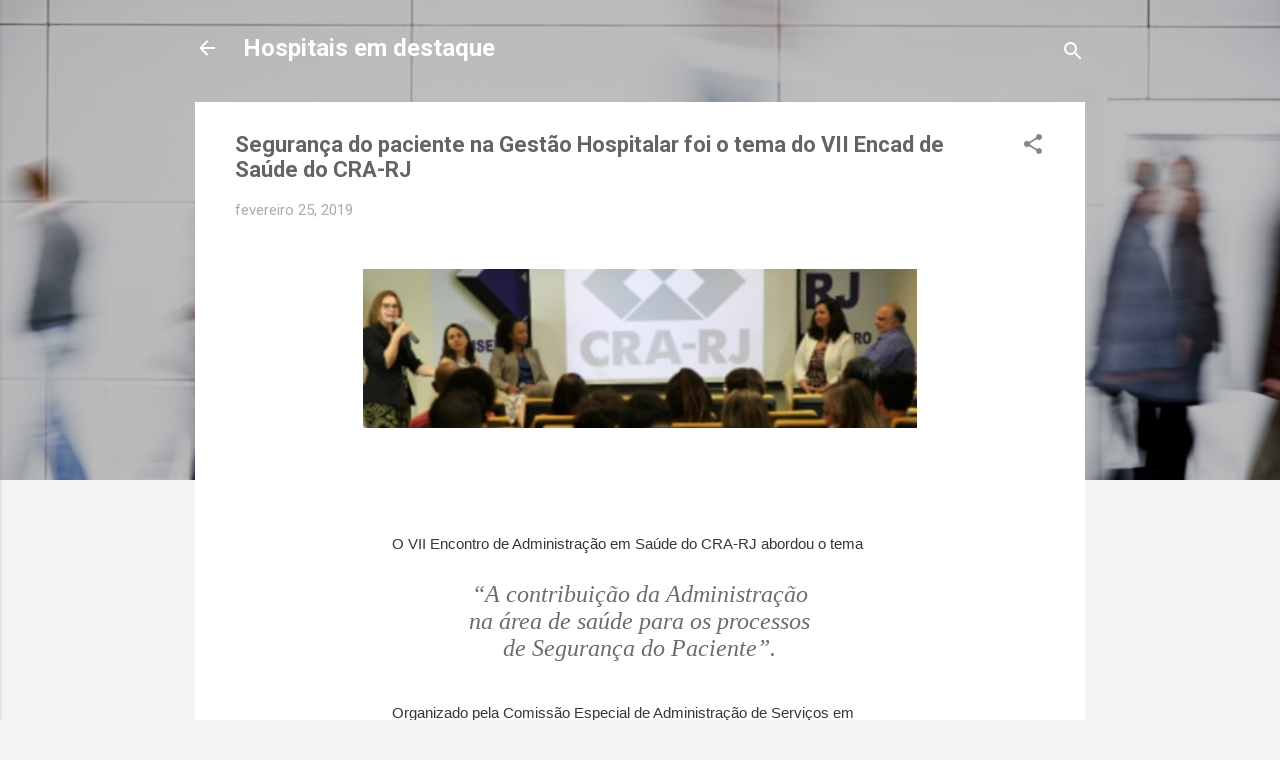

--- FILE ---
content_type: text/html; charset=UTF-8
request_url: https://www.hospitaisemdestaque.com/2019/02/seguranca-do-paciente-na-gestao.html
body_size: 39226
content:
<!DOCTYPE html>
<html dir='ltr' lang='pt-BR'>
<head>
<meta content='width=device-width, initial-scale=1' name='viewport'/>
<title>Segurança do paciente na Gestão Hospitalar foi o tema do VII Encad de Saúde do CRA-RJ</title>
<meta content='text/html; charset=UTF-8' http-equiv='Content-Type'/>
<!-- Chrome, Firefox OS and Opera -->
<meta content='#f3f3f3' name='theme-color'/>
<!-- Windows Phone -->
<meta content='#f3f3f3' name='msapplication-navbutton-color'/>
<meta content='blogger' name='generator'/>
<link href='https://www.hospitaisemdestaque.com/favicon.ico' rel='icon' type='image/x-icon'/>
<link href='https://www.hospitaisemdestaque.com/2019/02/seguranca-do-paciente-na-gestao.html' rel='canonical'/>
<link rel="alternate" type="application/atom+xml" title="Hospitais em destaque - Atom" href="https://www.hospitaisemdestaque.com/feeds/posts/default" />
<link rel="alternate" type="application/rss+xml" title="Hospitais em destaque - RSS" href="https://www.hospitaisemdestaque.com/feeds/posts/default?alt=rss" />
<link rel="service.post" type="application/atom+xml" title="Hospitais em destaque - Atom" href="https://www.blogger.com/feeds/2158449980713845273/posts/default" />

<link rel="alternate" type="application/atom+xml" title="Hospitais em destaque - Atom" href="https://www.hospitaisemdestaque.com/feeds/4735965574111384288/comments/default" />
<!--Can't find substitution for tag [blog.ieCssRetrofitLinks]-->
<link href='https://blogger.googleusercontent.com/img/b/R29vZ2xl/AVvXsEiN8y6Tv7ILUWndgcoBy8NB_AghGH4Osl6g_MKTw2H3M5Por4yrxeUZVgsBViQ1uyvEnEQwLuQ4iFFo9f9OIJb-O_PhsgaLWtaTZ3VIiGE96Frszl5tjfOhcyoPca00PZL6M_zif8g9IXJi/s640/encad-saude-e1543606622334.jpg' rel='image_src'/>
<meta content='https://www.hospitaisemdestaque.com/2019/02/seguranca-do-paciente-na-gestao.html' property='og:url'/>
<meta content='Segurança do paciente na Gestão Hospitalar foi o tema do VII Encad de Saúde do CRA-RJ' property='og:title'/>
<meta content='       O VII Encontro de Administração em Saúde do CRA-RJ abordou o tema    “A contribuição da Administração na área de saúde para os proces...' property='og:description'/>
<meta content='https://blogger.googleusercontent.com/img/b/R29vZ2xl/AVvXsEiN8y6Tv7ILUWndgcoBy8NB_AghGH4Osl6g_MKTw2H3M5Por4yrxeUZVgsBViQ1uyvEnEQwLuQ4iFFo9f9OIJb-O_PhsgaLWtaTZ3VIiGE96Frszl5tjfOhcyoPca00PZL6M_zif8g9IXJi/w1200-h630-p-k-no-nu/encad-saude-e1543606622334.jpg' property='og:image'/>
<style type='text/css'>@font-face{font-family:'Roboto';font-style:italic;font-weight:300;font-stretch:100%;font-display:swap;src:url(//fonts.gstatic.com/s/roboto/v50/KFOKCnqEu92Fr1Mu53ZEC9_Vu3r1gIhOszmOClHrs6ljXfMMLt_QuAX-k3Yi128m0kN2.woff2)format('woff2');unicode-range:U+0460-052F,U+1C80-1C8A,U+20B4,U+2DE0-2DFF,U+A640-A69F,U+FE2E-FE2F;}@font-face{font-family:'Roboto';font-style:italic;font-weight:300;font-stretch:100%;font-display:swap;src:url(//fonts.gstatic.com/s/roboto/v50/KFOKCnqEu92Fr1Mu53ZEC9_Vu3r1gIhOszmOClHrs6ljXfMMLt_QuAz-k3Yi128m0kN2.woff2)format('woff2');unicode-range:U+0301,U+0400-045F,U+0490-0491,U+04B0-04B1,U+2116;}@font-face{font-family:'Roboto';font-style:italic;font-weight:300;font-stretch:100%;font-display:swap;src:url(//fonts.gstatic.com/s/roboto/v50/KFOKCnqEu92Fr1Mu53ZEC9_Vu3r1gIhOszmOClHrs6ljXfMMLt_QuAT-k3Yi128m0kN2.woff2)format('woff2');unicode-range:U+1F00-1FFF;}@font-face{font-family:'Roboto';font-style:italic;font-weight:300;font-stretch:100%;font-display:swap;src:url(//fonts.gstatic.com/s/roboto/v50/KFOKCnqEu92Fr1Mu53ZEC9_Vu3r1gIhOszmOClHrs6ljXfMMLt_QuAv-k3Yi128m0kN2.woff2)format('woff2');unicode-range:U+0370-0377,U+037A-037F,U+0384-038A,U+038C,U+038E-03A1,U+03A3-03FF;}@font-face{font-family:'Roboto';font-style:italic;font-weight:300;font-stretch:100%;font-display:swap;src:url(//fonts.gstatic.com/s/roboto/v50/KFOKCnqEu92Fr1Mu53ZEC9_Vu3r1gIhOszmOClHrs6ljXfMMLt_QuHT-k3Yi128m0kN2.woff2)format('woff2');unicode-range:U+0302-0303,U+0305,U+0307-0308,U+0310,U+0312,U+0315,U+031A,U+0326-0327,U+032C,U+032F-0330,U+0332-0333,U+0338,U+033A,U+0346,U+034D,U+0391-03A1,U+03A3-03A9,U+03B1-03C9,U+03D1,U+03D5-03D6,U+03F0-03F1,U+03F4-03F5,U+2016-2017,U+2034-2038,U+203C,U+2040,U+2043,U+2047,U+2050,U+2057,U+205F,U+2070-2071,U+2074-208E,U+2090-209C,U+20D0-20DC,U+20E1,U+20E5-20EF,U+2100-2112,U+2114-2115,U+2117-2121,U+2123-214F,U+2190,U+2192,U+2194-21AE,U+21B0-21E5,U+21F1-21F2,U+21F4-2211,U+2213-2214,U+2216-22FF,U+2308-230B,U+2310,U+2319,U+231C-2321,U+2336-237A,U+237C,U+2395,U+239B-23B7,U+23D0,U+23DC-23E1,U+2474-2475,U+25AF,U+25B3,U+25B7,U+25BD,U+25C1,U+25CA,U+25CC,U+25FB,U+266D-266F,U+27C0-27FF,U+2900-2AFF,U+2B0E-2B11,U+2B30-2B4C,U+2BFE,U+3030,U+FF5B,U+FF5D,U+1D400-1D7FF,U+1EE00-1EEFF;}@font-face{font-family:'Roboto';font-style:italic;font-weight:300;font-stretch:100%;font-display:swap;src:url(//fonts.gstatic.com/s/roboto/v50/KFOKCnqEu92Fr1Mu53ZEC9_Vu3r1gIhOszmOClHrs6ljXfMMLt_QuGb-k3Yi128m0kN2.woff2)format('woff2');unicode-range:U+0001-000C,U+000E-001F,U+007F-009F,U+20DD-20E0,U+20E2-20E4,U+2150-218F,U+2190,U+2192,U+2194-2199,U+21AF,U+21E6-21F0,U+21F3,U+2218-2219,U+2299,U+22C4-22C6,U+2300-243F,U+2440-244A,U+2460-24FF,U+25A0-27BF,U+2800-28FF,U+2921-2922,U+2981,U+29BF,U+29EB,U+2B00-2BFF,U+4DC0-4DFF,U+FFF9-FFFB,U+10140-1018E,U+10190-1019C,U+101A0,U+101D0-101FD,U+102E0-102FB,U+10E60-10E7E,U+1D2C0-1D2D3,U+1D2E0-1D37F,U+1F000-1F0FF,U+1F100-1F1AD,U+1F1E6-1F1FF,U+1F30D-1F30F,U+1F315,U+1F31C,U+1F31E,U+1F320-1F32C,U+1F336,U+1F378,U+1F37D,U+1F382,U+1F393-1F39F,U+1F3A7-1F3A8,U+1F3AC-1F3AF,U+1F3C2,U+1F3C4-1F3C6,U+1F3CA-1F3CE,U+1F3D4-1F3E0,U+1F3ED,U+1F3F1-1F3F3,U+1F3F5-1F3F7,U+1F408,U+1F415,U+1F41F,U+1F426,U+1F43F,U+1F441-1F442,U+1F444,U+1F446-1F449,U+1F44C-1F44E,U+1F453,U+1F46A,U+1F47D,U+1F4A3,U+1F4B0,U+1F4B3,U+1F4B9,U+1F4BB,U+1F4BF,U+1F4C8-1F4CB,U+1F4D6,U+1F4DA,U+1F4DF,U+1F4E3-1F4E6,U+1F4EA-1F4ED,U+1F4F7,U+1F4F9-1F4FB,U+1F4FD-1F4FE,U+1F503,U+1F507-1F50B,U+1F50D,U+1F512-1F513,U+1F53E-1F54A,U+1F54F-1F5FA,U+1F610,U+1F650-1F67F,U+1F687,U+1F68D,U+1F691,U+1F694,U+1F698,U+1F6AD,U+1F6B2,U+1F6B9-1F6BA,U+1F6BC,U+1F6C6-1F6CF,U+1F6D3-1F6D7,U+1F6E0-1F6EA,U+1F6F0-1F6F3,U+1F6F7-1F6FC,U+1F700-1F7FF,U+1F800-1F80B,U+1F810-1F847,U+1F850-1F859,U+1F860-1F887,U+1F890-1F8AD,U+1F8B0-1F8BB,U+1F8C0-1F8C1,U+1F900-1F90B,U+1F93B,U+1F946,U+1F984,U+1F996,U+1F9E9,U+1FA00-1FA6F,U+1FA70-1FA7C,U+1FA80-1FA89,U+1FA8F-1FAC6,U+1FACE-1FADC,U+1FADF-1FAE9,U+1FAF0-1FAF8,U+1FB00-1FBFF;}@font-face{font-family:'Roboto';font-style:italic;font-weight:300;font-stretch:100%;font-display:swap;src:url(//fonts.gstatic.com/s/roboto/v50/KFOKCnqEu92Fr1Mu53ZEC9_Vu3r1gIhOszmOClHrs6ljXfMMLt_QuAf-k3Yi128m0kN2.woff2)format('woff2');unicode-range:U+0102-0103,U+0110-0111,U+0128-0129,U+0168-0169,U+01A0-01A1,U+01AF-01B0,U+0300-0301,U+0303-0304,U+0308-0309,U+0323,U+0329,U+1EA0-1EF9,U+20AB;}@font-face{font-family:'Roboto';font-style:italic;font-weight:300;font-stretch:100%;font-display:swap;src:url(//fonts.gstatic.com/s/roboto/v50/KFOKCnqEu92Fr1Mu53ZEC9_Vu3r1gIhOszmOClHrs6ljXfMMLt_QuAb-k3Yi128m0kN2.woff2)format('woff2');unicode-range:U+0100-02BA,U+02BD-02C5,U+02C7-02CC,U+02CE-02D7,U+02DD-02FF,U+0304,U+0308,U+0329,U+1D00-1DBF,U+1E00-1E9F,U+1EF2-1EFF,U+2020,U+20A0-20AB,U+20AD-20C0,U+2113,U+2C60-2C7F,U+A720-A7FF;}@font-face{font-family:'Roboto';font-style:italic;font-weight:300;font-stretch:100%;font-display:swap;src:url(//fonts.gstatic.com/s/roboto/v50/KFOKCnqEu92Fr1Mu53ZEC9_Vu3r1gIhOszmOClHrs6ljXfMMLt_QuAj-k3Yi128m0g.woff2)format('woff2');unicode-range:U+0000-00FF,U+0131,U+0152-0153,U+02BB-02BC,U+02C6,U+02DA,U+02DC,U+0304,U+0308,U+0329,U+2000-206F,U+20AC,U+2122,U+2191,U+2193,U+2212,U+2215,U+FEFF,U+FFFD;}@font-face{font-family:'Roboto';font-style:normal;font-weight:400;font-stretch:100%;font-display:swap;src:url(//fonts.gstatic.com/s/roboto/v50/KFO7CnqEu92Fr1ME7kSn66aGLdTylUAMa3GUBHMdazTgWw.woff2)format('woff2');unicode-range:U+0460-052F,U+1C80-1C8A,U+20B4,U+2DE0-2DFF,U+A640-A69F,U+FE2E-FE2F;}@font-face{font-family:'Roboto';font-style:normal;font-weight:400;font-stretch:100%;font-display:swap;src:url(//fonts.gstatic.com/s/roboto/v50/KFO7CnqEu92Fr1ME7kSn66aGLdTylUAMa3iUBHMdazTgWw.woff2)format('woff2');unicode-range:U+0301,U+0400-045F,U+0490-0491,U+04B0-04B1,U+2116;}@font-face{font-family:'Roboto';font-style:normal;font-weight:400;font-stretch:100%;font-display:swap;src:url(//fonts.gstatic.com/s/roboto/v50/KFO7CnqEu92Fr1ME7kSn66aGLdTylUAMa3CUBHMdazTgWw.woff2)format('woff2');unicode-range:U+1F00-1FFF;}@font-face{font-family:'Roboto';font-style:normal;font-weight:400;font-stretch:100%;font-display:swap;src:url(//fonts.gstatic.com/s/roboto/v50/KFO7CnqEu92Fr1ME7kSn66aGLdTylUAMa3-UBHMdazTgWw.woff2)format('woff2');unicode-range:U+0370-0377,U+037A-037F,U+0384-038A,U+038C,U+038E-03A1,U+03A3-03FF;}@font-face{font-family:'Roboto';font-style:normal;font-weight:400;font-stretch:100%;font-display:swap;src:url(//fonts.gstatic.com/s/roboto/v50/KFO7CnqEu92Fr1ME7kSn66aGLdTylUAMawCUBHMdazTgWw.woff2)format('woff2');unicode-range:U+0302-0303,U+0305,U+0307-0308,U+0310,U+0312,U+0315,U+031A,U+0326-0327,U+032C,U+032F-0330,U+0332-0333,U+0338,U+033A,U+0346,U+034D,U+0391-03A1,U+03A3-03A9,U+03B1-03C9,U+03D1,U+03D5-03D6,U+03F0-03F1,U+03F4-03F5,U+2016-2017,U+2034-2038,U+203C,U+2040,U+2043,U+2047,U+2050,U+2057,U+205F,U+2070-2071,U+2074-208E,U+2090-209C,U+20D0-20DC,U+20E1,U+20E5-20EF,U+2100-2112,U+2114-2115,U+2117-2121,U+2123-214F,U+2190,U+2192,U+2194-21AE,U+21B0-21E5,U+21F1-21F2,U+21F4-2211,U+2213-2214,U+2216-22FF,U+2308-230B,U+2310,U+2319,U+231C-2321,U+2336-237A,U+237C,U+2395,U+239B-23B7,U+23D0,U+23DC-23E1,U+2474-2475,U+25AF,U+25B3,U+25B7,U+25BD,U+25C1,U+25CA,U+25CC,U+25FB,U+266D-266F,U+27C0-27FF,U+2900-2AFF,U+2B0E-2B11,U+2B30-2B4C,U+2BFE,U+3030,U+FF5B,U+FF5D,U+1D400-1D7FF,U+1EE00-1EEFF;}@font-face{font-family:'Roboto';font-style:normal;font-weight:400;font-stretch:100%;font-display:swap;src:url(//fonts.gstatic.com/s/roboto/v50/KFO7CnqEu92Fr1ME7kSn66aGLdTylUAMaxKUBHMdazTgWw.woff2)format('woff2');unicode-range:U+0001-000C,U+000E-001F,U+007F-009F,U+20DD-20E0,U+20E2-20E4,U+2150-218F,U+2190,U+2192,U+2194-2199,U+21AF,U+21E6-21F0,U+21F3,U+2218-2219,U+2299,U+22C4-22C6,U+2300-243F,U+2440-244A,U+2460-24FF,U+25A0-27BF,U+2800-28FF,U+2921-2922,U+2981,U+29BF,U+29EB,U+2B00-2BFF,U+4DC0-4DFF,U+FFF9-FFFB,U+10140-1018E,U+10190-1019C,U+101A0,U+101D0-101FD,U+102E0-102FB,U+10E60-10E7E,U+1D2C0-1D2D3,U+1D2E0-1D37F,U+1F000-1F0FF,U+1F100-1F1AD,U+1F1E6-1F1FF,U+1F30D-1F30F,U+1F315,U+1F31C,U+1F31E,U+1F320-1F32C,U+1F336,U+1F378,U+1F37D,U+1F382,U+1F393-1F39F,U+1F3A7-1F3A8,U+1F3AC-1F3AF,U+1F3C2,U+1F3C4-1F3C6,U+1F3CA-1F3CE,U+1F3D4-1F3E0,U+1F3ED,U+1F3F1-1F3F3,U+1F3F5-1F3F7,U+1F408,U+1F415,U+1F41F,U+1F426,U+1F43F,U+1F441-1F442,U+1F444,U+1F446-1F449,U+1F44C-1F44E,U+1F453,U+1F46A,U+1F47D,U+1F4A3,U+1F4B0,U+1F4B3,U+1F4B9,U+1F4BB,U+1F4BF,U+1F4C8-1F4CB,U+1F4D6,U+1F4DA,U+1F4DF,U+1F4E3-1F4E6,U+1F4EA-1F4ED,U+1F4F7,U+1F4F9-1F4FB,U+1F4FD-1F4FE,U+1F503,U+1F507-1F50B,U+1F50D,U+1F512-1F513,U+1F53E-1F54A,U+1F54F-1F5FA,U+1F610,U+1F650-1F67F,U+1F687,U+1F68D,U+1F691,U+1F694,U+1F698,U+1F6AD,U+1F6B2,U+1F6B9-1F6BA,U+1F6BC,U+1F6C6-1F6CF,U+1F6D3-1F6D7,U+1F6E0-1F6EA,U+1F6F0-1F6F3,U+1F6F7-1F6FC,U+1F700-1F7FF,U+1F800-1F80B,U+1F810-1F847,U+1F850-1F859,U+1F860-1F887,U+1F890-1F8AD,U+1F8B0-1F8BB,U+1F8C0-1F8C1,U+1F900-1F90B,U+1F93B,U+1F946,U+1F984,U+1F996,U+1F9E9,U+1FA00-1FA6F,U+1FA70-1FA7C,U+1FA80-1FA89,U+1FA8F-1FAC6,U+1FACE-1FADC,U+1FADF-1FAE9,U+1FAF0-1FAF8,U+1FB00-1FBFF;}@font-face{font-family:'Roboto';font-style:normal;font-weight:400;font-stretch:100%;font-display:swap;src:url(//fonts.gstatic.com/s/roboto/v50/KFO7CnqEu92Fr1ME7kSn66aGLdTylUAMa3OUBHMdazTgWw.woff2)format('woff2');unicode-range:U+0102-0103,U+0110-0111,U+0128-0129,U+0168-0169,U+01A0-01A1,U+01AF-01B0,U+0300-0301,U+0303-0304,U+0308-0309,U+0323,U+0329,U+1EA0-1EF9,U+20AB;}@font-face{font-family:'Roboto';font-style:normal;font-weight:400;font-stretch:100%;font-display:swap;src:url(//fonts.gstatic.com/s/roboto/v50/KFO7CnqEu92Fr1ME7kSn66aGLdTylUAMa3KUBHMdazTgWw.woff2)format('woff2');unicode-range:U+0100-02BA,U+02BD-02C5,U+02C7-02CC,U+02CE-02D7,U+02DD-02FF,U+0304,U+0308,U+0329,U+1D00-1DBF,U+1E00-1E9F,U+1EF2-1EFF,U+2020,U+20A0-20AB,U+20AD-20C0,U+2113,U+2C60-2C7F,U+A720-A7FF;}@font-face{font-family:'Roboto';font-style:normal;font-weight:400;font-stretch:100%;font-display:swap;src:url(//fonts.gstatic.com/s/roboto/v50/KFO7CnqEu92Fr1ME7kSn66aGLdTylUAMa3yUBHMdazQ.woff2)format('woff2');unicode-range:U+0000-00FF,U+0131,U+0152-0153,U+02BB-02BC,U+02C6,U+02DA,U+02DC,U+0304,U+0308,U+0329,U+2000-206F,U+20AC,U+2122,U+2191,U+2193,U+2212,U+2215,U+FEFF,U+FFFD;}@font-face{font-family:'Roboto';font-style:normal;font-weight:700;font-stretch:100%;font-display:swap;src:url(//fonts.gstatic.com/s/roboto/v50/KFO7CnqEu92Fr1ME7kSn66aGLdTylUAMa3GUBHMdazTgWw.woff2)format('woff2');unicode-range:U+0460-052F,U+1C80-1C8A,U+20B4,U+2DE0-2DFF,U+A640-A69F,U+FE2E-FE2F;}@font-face{font-family:'Roboto';font-style:normal;font-weight:700;font-stretch:100%;font-display:swap;src:url(//fonts.gstatic.com/s/roboto/v50/KFO7CnqEu92Fr1ME7kSn66aGLdTylUAMa3iUBHMdazTgWw.woff2)format('woff2');unicode-range:U+0301,U+0400-045F,U+0490-0491,U+04B0-04B1,U+2116;}@font-face{font-family:'Roboto';font-style:normal;font-weight:700;font-stretch:100%;font-display:swap;src:url(//fonts.gstatic.com/s/roboto/v50/KFO7CnqEu92Fr1ME7kSn66aGLdTylUAMa3CUBHMdazTgWw.woff2)format('woff2');unicode-range:U+1F00-1FFF;}@font-face{font-family:'Roboto';font-style:normal;font-weight:700;font-stretch:100%;font-display:swap;src:url(//fonts.gstatic.com/s/roboto/v50/KFO7CnqEu92Fr1ME7kSn66aGLdTylUAMa3-UBHMdazTgWw.woff2)format('woff2');unicode-range:U+0370-0377,U+037A-037F,U+0384-038A,U+038C,U+038E-03A1,U+03A3-03FF;}@font-face{font-family:'Roboto';font-style:normal;font-weight:700;font-stretch:100%;font-display:swap;src:url(//fonts.gstatic.com/s/roboto/v50/KFO7CnqEu92Fr1ME7kSn66aGLdTylUAMawCUBHMdazTgWw.woff2)format('woff2');unicode-range:U+0302-0303,U+0305,U+0307-0308,U+0310,U+0312,U+0315,U+031A,U+0326-0327,U+032C,U+032F-0330,U+0332-0333,U+0338,U+033A,U+0346,U+034D,U+0391-03A1,U+03A3-03A9,U+03B1-03C9,U+03D1,U+03D5-03D6,U+03F0-03F1,U+03F4-03F5,U+2016-2017,U+2034-2038,U+203C,U+2040,U+2043,U+2047,U+2050,U+2057,U+205F,U+2070-2071,U+2074-208E,U+2090-209C,U+20D0-20DC,U+20E1,U+20E5-20EF,U+2100-2112,U+2114-2115,U+2117-2121,U+2123-214F,U+2190,U+2192,U+2194-21AE,U+21B0-21E5,U+21F1-21F2,U+21F4-2211,U+2213-2214,U+2216-22FF,U+2308-230B,U+2310,U+2319,U+231C-2321,U+2336-237A,U+237C,U+2395,U+239B-23B7,U+23D0,U+23DC-23E1,U+2474-2475,U+25AF,U+25B3,U+25B7,U+25BD,U+25C1,U+25CA,U+25CC,U+25FB,U+266D-266F,U+27C0-27FF,U+2900-2AFF,U+2B0E-2B11,U+2B30-2B4C,U+2BFE,U+3030,U+FF5B,U+FF5D,U+1D400-1D7FF,U+1EE00-1EEFF;}@font-face{font-family:'Roboto';font-style:normal;font-weight:700;font-stretch:100%;font-display:swap;src:url(//fonts.gstatic.com/s/roboto/v50/KFO7CnqEu92Fr1ME7kSn66aGLdTylUAMaxKUBHMdazTgWw.woff2)format('woff2');unicode-range:U+0001-000C,U+000E-001F,U+007F-009F,U+20DD-20E0,U+20E2-20E4,U+2150-218F,U+2190,U+2192,U+2194-2199,U+21AF,U+21E6-21F0,U+21F3,U+2218-2219,U+2299,U+22C4-22C6,U+2300-243F,U+2440-244A,U+2460-24FF,U+25A0-27BF,U+2800-28FF,U+2921-2922,U+2981,U+29BF,U+29EB,U+2B00-2BFF,U+4DC0-4DFF,U+FFF9-FFFB,U+10140-1018E,U+10190-1019C,U+101A0,U+101D0-101FD,U+102E0-102FB,U+10E60-10E7E,U+1D2C0-1D2D3,U+1D2E0-1D37F,U+1F000-1F0FF,U+1F100-1F1AD,U+1F1E6-1F1FF,U+1F30D-1F30F,U+1F315,U+1F31C,U+1F31E,U+1F320-1F32C,U+1F336,U+1F378,U+1F37D,U+1F382,U+1F393-1F39F,U+1F3A7-1F3A8,U+1F3AC-1F3AF,U+1F3C2,U+1F3C4-1F3C6,U+1F3CA-1F3CE,U+1F3D4-1F3E0,U+1F3ED,U+1F3F1-1F3F3,U+1F3F5-1F3F7,U+1F408,U+1F415,U+1F41F,U+1F426,U+1F43F,U+1F441-1F442,U+1F444,U+1F446-1F449,U+1F44C-1F44E,U+1F453,U+1F46A,U+1F47D,U+1F4A3,U+1F4B0,U+1F4B3,U+1F4B9,U+1F4BB,U+1F4BF,U+1F4C8-1F4CB,U+1F4D6,U+1F4DA,U+1F4DF,U+1F4E3-1F4E6,U+1F4EA-1F4ED,U+1F4F7,U+1F4F9-1F4FB,U+1F4FD-1F4FE,U+1F503,U+1F507-1F50B,U+1F50D,U+1F512-1F513,U+1F53E-1F54A,U+1F54F-1F5FA,U+1F610,U+1F650-1F67F,U+1F687,U+1F68D,U+1F691,U+1F694,U+1F698,U+1F6AD,U+1F6B2,U+1F6B9-1F6BA,U+1F6BC,U+1F6C6-1F6CF,U+1F6D3-1F6D7,U+1F6E0-1F6EA,U+1F6F0-1F6F3,U+1F6F7-1F6FC,U+1F700-1F7FF,U+1F800-1F80B,U+1F810-1F847,U+1F850-1F859,U+1F860-1F887,U+1F890-1F8AD,U+1F8B0-1F8BB,U+1F8C0-1F8C1,U+1F900-1F90B,U+1F93B,U+1F946,U+1F984,U+1F996,U+1F9E9,U+1FA00-1FA6F,U+1FA70-1FA7C,U+1FA80-1FA89,U+1FA8F-1FAC6,U+1FACE-1FADC,U+1FADF-1FAE9,U+1FAF0-1FAF8,U+1FB00-1FBFF;}@font-face{font-family:'Roboto';font-style:normal;font-weight:700;font-stretch:100%;font-display:swap;src:url(//fonts.gstatic.com/s/roboto/v50/KFO7CnqEu92Fr1ME7kSn66aGLdTylUAMa3OUBHMdazTgWw.woff2)format('woff2');unicode-range:U+0102-0103,U+0110-0111,U+0128-0129,U+0168-0169,U+01A0-01A1,U+01AF-01B0,U+0300-0301,U+0303-0304,U+0308-0309,U+0323,U+0329,U+1EA0-1EF9,U+20AB;}@font-face{font-family:'Roboto';font-style:normal;font-weight:700;font-stretch:100%;font-display:swap;src:url(//fonts.gstatic.com/s/roboto/v50/KFO7CnqEu92Fr1ME7kSn66aGLdTylUAMa3KUBHMdazTgWw.woff2)format('woff2');unicode-range:U+0100-02BA,U+02BD-02C5,U+02C7-02CC,U+02CE-02D7,U+02DD-02FF,U+0304,U+0308,U+0329,U+1D00-1DBF,U+1E00-1E9F,U+1EF2-1EFF,U+2020,U+20A0-20AB,U+20AD-20C0,U+2113,U+2C60-2C7F,U+A720-A7FF;}@font-face{font-family:'Roboto';font-style:normal;font-weight:700;font-stretch:100%;font-display:swap;src:url(//fonts.gstatic.com/s/roboto/v50/KFO7CnqEu92Fr1ME7kSn66aGLdTylUAMa3yUBHMdazQ.woff2)format('woff2');unicode-range:U+0000-00FF,U+0131,U+0152-0153,U+02BB-02BC,U+02C6,U+02DA,U+02DC,U+0304,U+0308,U+0329,U+2000-206F,U+20AC,U+2122,U+2191,U+2193,U+2212,U+2215,U+FEFF,U+FFFD;}</style>
<style id='page-skin-1' type='text/css'><!--
/*! normalize.css v3.0.1 | MIT License | git.io/normalize */html{font-family:sans-serif;-ms-text-size-adjust:100%;-webkit-text-size-adjust:100%}body{margin:0}article,aside,details,figcaption,figure,footer,header,hgroup,main,nav,section,summary{display:block}audio,canvas,progress,video{display:inline-block;vertical-align:baseline}audio:not([controls]){display:none;height:0}[hidden],template{display:none}a{background:transparent}a:active,a:hover{outline:0}abbr[title]{border-bottom:1px dotted}b,strong{font-weight:bold}dfn{font-style:italic}h1{font-size:2em;margin:.67em 0}mark{background:#ff0;color:#000}small{font-size:80%}sub,sup{font-size:75%;line-height:0;position:relative;vertical-align:baseline}sup{top:-0.5em}sub{bottom:-0.25em}img{border:0}svg:not(:root){overflow:hidden}figure{margin:1em 40px}hr{-moz-box-sizing:content-box;box-sizing:content-box;height:0}pre{overflow:auto}code,kbd,pre,samp{font-family:monospace,monospace;font-size:1em}button,input,optgroup,select,textarea{color:inherit;font:inherit;margin:0}button{overflow:visible}button,select{text-transform:none}button,html input[type="button"],input[type="reset"],input[type="submit"]{-webkit-appearance:button;cursor:pointer}button[disabled],html input[disabled]{cursor:default}button::-moz-focus-inner,input::-moz-focus-inner{border:0;padding:0}input{line-height:normal}input[type="checkbox"],input[type="radio"]{box-sizing:border-box;padding:0}input[type="number"]::-webkit-inner-spin-button,input[type="number"]::-webkit-outer-spin-button{height:auto}input[type="search"]{-webkit-appearance:textfield;-moz-box-sizing:content-box;-webkit-box-sizing:content-box;box-sizing:content-box}input[type="search"]::-webkit-search-cancel-button,input[type="search"]::-webkit-search-decoration{-webkit-appearance:none}fieldset{border:1px solid #c0c0c0;margin:0 2px;padding:.35em .625em .75em}legend{border:0;padding:0}textarea{overflow:auto}optgroup{font-weight:bold}table{border-collapse:collapse;border-spacing:0}td,th{padding:0}
/*!************************************************
* Blogger Template Style
* Name: Contempo
**************************************************/
body{
overflow-wrap:break-word;
word-break:break-word;
word-wrap:break-word
}
.hidden{
display:none
}
.invisible{
visibility:hidden
}
.container::after,.float-container::after{
clear:both;
content:"";
display:table
}
.clearboth{
clear:both
}
#comments .comment .comment-actions,.subscribe-popup .FollowByEmail .follow-by-email-submit,.widget.Profile .profile-link,.widget.Profile .profile-link.visit-profile{
background:0 0;
border:0;
box-shadow:none;
color:#f53d3d;
cursor:pointer;
font-size:14px;
font-weight:700;
outline:0;
text-decoration:none;
text-transform:uppercase;
width:auto
}
.dim-overlay{
background-color:rgba(0,0,0,.54);
height:100vh;
left:0;
position:fixed;
top:0;
width:100%
}
#sharing-dim-overlay{
background-color:transparent
}
input::-ms-clear{
display:none
}
.blogger-logo,.svg-icon-24.blogger-logo{
fill:#ff9800;
opacity:1
}
.loading-spinner-large{
-webkit-animation:mspin-rotate 1.568s infinite linear;
animation:mspin-rotate 1.568s infinite linear;
height:48px;
overflow:hidden;
position:absolute;
width:48px;
z-index:200
}
.loading-spinner-large>div{
-webkit-animation:mspin-revrot 5332ms infinite steps(4);
animation:mspin-revrot 5332ms infinite steps(4)
}
.loading-spinner-large>div>div{
-webkit-animation:mspin-singlecolor-large-film 1333ms infinite steps(81);
animation:mspin-singlecolor-large-film 1333ms infinite steps(81);
background-size:100%;
height:48px;
width:3888px
}
.mspin-black-large>div>div,.mspin-grey_54-large>div>div{
background-image:url(https://www.blogblog.com/indie/mspin_black_large.svg)
}
.mspin-white-large>div>div{
background-image:url(https://www.blogblog.com/indie/mspin_white_large.svg)
}
.mspin-grey_54-large{
opacity:.54
}
@-webkit-keyframes mspin-singlecolor-large-film{
from{
-webkit-transform:translateX(0);
transform:translateX(0)
}
to{
-webkit-transform:translateX(-3888px);
transform:translateX(-3888px)
}
}
@keyframes mspin-singlecolor-large-film{
from{
-webkit-transform:translateX(0);
transform:translateX(0)
}
to{
-webkit-transform:translateX(-3888px);
transform:translateX(-3888px)
}
}
@-webkit-keyframes mspin-rotate{
from{
-webkit-transform:rotate(0);
transform:rotate(0)
}
to{
-webkit-transform:rotate(360deg);
transform:rotate(360deg)
}
}
@keyframes mspin-rotate{
from{
-webkit-transform:rotate(0);
transform:rotate(0)
}
to{
-webkit-transform:rotate(360deg);
transform:rotate(360deg)
}
}
@-webkit-keyframes mspin-revrot{
from{
-webkit-transform:rotate(0);
transform:rotate(0)
}
to{
-webkit-transform:rotate(-360deg);
transform:rotate(-360deg)
}
}
@keyframes mspin-revrot{
from{
-webkit-transform:rotate(0);
transform:rotate(0)
}
to{
-webkit-transform:rotate(-360deg);
transform:rotate(-360deg)
}
}
.skip-navigation{
background-color:#fff;
box-sizing:border-box;
color:#000;
display:block;
height:0;
left:0;
line-height:50px;
overflow:hidden;
padding-top:0;
position:fixed;
text-align:center;
top:0;
-webkit-transition:box-shadow .3s,height .3s,padding-top .3s;
transition:box-shadow .3s,height .3s,padding-top .3s;
width:100%;
z-index:900
}
.skip-navigation:focus{
box-shadow:0 4px 5px 0 rgba(0,0,0,.14),0 1px 10px 0 rgba(0,0,0,.12),0 2px 4px -1px rgba(0,0,0,.2);
height:50px
}
#main{
outline:0
}
.main-heading{
position:absolute;
clip:rect(1px,1px,1px,1px);
padding:0;
border:0;
height:1px;
width:1px;
overflow:hidden
}
.Attribution{
margin-top:1em;
text-align:center
}
.Attribution .blogger img,.Attribution .blogger svg{
vertical-align:bottom
}
.Attribution .blogger img{
margin-right:.5em
}
.Attribution div{
line-height:24px;
margin-top:.5em
}
.Attribution .copyright,.Attribution .image-attribution{
font-size:.7em;
margin-top:1.5em
}
.BLOG_mobile_video_class{
display:none
}
.bg-photo{
background-attachment:scroll!important
}
body .CSS_LIGHTBOX{
z-index:900
}
.extendable .show-less,.extendable .show-more{
border-color:#f53d3d;
color:#f53d3d;
margin-top:8px
}
.extendable .show-less.hidden,.extendable .show-more.hidden{
display:none
}
.inline-ad{
display:none;
max-width:100%;
overflow:hidden
}
.adsbygoogle{
display:block
}
#cookieChoiceInfo{
bottom:0;
top:auto
}
iframe.b-hbp-video{
border:0
}
.post-body img{
max-width:100%
}
.post-body iframe{
max-width:100%
}
.post-body a[imageanchor="1"]{
display:inline-block
}
.byline{
margin-right:1em
}
.byline:last-child{
margin-right:0
}
.link-copied-dialog{
max-width:520px;
outline:0
}
.link-copied-dialog .modal-dialog-buttons{
margin-top:8px
}
.link-copied-dialog .goog-buttonset-default{
background:0 0;
border:0
}
.link-copied-dialog .goog-buttonset-default:focus{
outline:0
}
.paging-control-container{
margin-bottom:16px
}
.paging-control-container .paging-control{
display:inline-block
}
.paging-control-container .comment-range-text::after,.paging-control-container .paging-control{
color:#f53d3d
}
.paging-control-container .comment-range-text,.paging-control-container .paging-control{
margin-right:8px
}
.paging-control-container .comment-range-text::after,.paging-control-container .paging-control::after{
content:"\b7";
cursor:default;
padding-left:8px;
pointer-events:none
}
.paging-control-container .comment-range-text:last-child::after,.paging-control-container .paging-control:last-child::after{
content:none
}
.byline.reactions iframe{
height:20px
}
.b-notification{
color:#000;
background-color:#fff;
border-bottom:solid 1px #000;
box-sizing:border-box;
padding:16px 32px;
text-align:center
}
.b-notification.visible{
-webkit-transition:margin-top .3s cubic-bezier(.4,0,.2,1);
transition:margin-top .3s cubic-bezier(.4,0,.2,1)
}
.b-notification.invisible{
position:absolute
}
.b-notification-close{
position:absolute;
right:8px;
top:8px
}
.no-posts-message{
line-height:40px;
text-align:center
}
@media screen and (max-width:800px){
body.item-view .post-body a[imageanchor="1"][style*="float: left;"],body.item-view .post-body a[imageanchor="1"][style*="float: right;"]{
float:none!important;
clear:none!important
}
body.item-view .post-body a[imageanchor="1"] img{
display:block;
height:auto;
margin:0 auto
}
body.item-view .post-body>.separator:first-child>a[imageanchor="1"]:first-child{
margin-top:20px
}
.post-body a[imageanchor]{
display:block
}
body.item-view .post-body a[imageanchor="1"]{
margin-left:0!important;
margin-right:0!important
}
body.item-view .post-body a[imageanchor="1"]+a[imageanchor="1"]{
margin-top:16px
}
}
.item-control{
display:none
}
#comments{
border-top:1px dashed rgba(0,0,0,.54);
margin-top:20px;
padding:20px
}
#comments .comment-thread ol{
margin:0;
padding-left:0;
padding-left:0
}
#comments .comment .comment-replybox-single,#comments .comment-thread .comment-replies{
margin-left:60px
}
#comments .comment-thread .thread-count{
display:none
}
#comments .comment{
list-style-type:none;
padding:0 0 30px;
position:relative
}
#comments .comment .comment{
padding-bottom:8px
}
.comment .avatar-image-container{
position:absolute
}
.comment .avatar-image-container img{
border-radius:50%
}
.avatar-image-container svg,.comment .avatar-image-container .avatar-icon{
border-radius:50%;
border:solid 1px #858585;
box-sizing:border-box;
fill:#858585;
height:35px;
margin:0;
padding:7px;
width:35px
}
.comment .comment-block{
margin-top:10px;
margin-left:60px;
padding-bottom:0
}
#comments .comment-author-header-wrapper{
margin-left:40px
}
#comments .comment .thread-expanded .comment-block{
padding-bottom:20px
}
#comments .comment .comment-header .user,#comments .comment .comment-header .user a{
color:#646464;
font-style:normal;
font-weight:700
}
#comments .comment .comment-actions{
bottom:0;
margin-bottom:15px;
position:absolute
}
#comments .comment .comment-actions>*{
margin-right:8px
}
#comments .comment .comment-header .datetime{
bottom:0;
color:rgba(100,100,100,.54);
display:inline-block;
font-size:13px;
font-style:italic;
margin-left:8px
}
#comments .comment .comment-footer .comment-timestamp a,#comments .comment .comment-header .datetime a{
color:rgba(100,100,100,.54)
}
#comments .comment .comment-content,.comment .comment-body{
margin-top:12px;
word-break:break-word
}
.comment-body{
margin-bottom:12px
}
#comments.embed[data-num-comments="0"]{
border:0;
margin-top:0;
padding-top:0
}
#comments.embed[data-num-comments="0"] #comment-post-message,#comments.embed[data-num-comments="0"] div.comment-form>p,#comments.embed[data-num-comments="0"] p.comment-footer{
display:none
}
#comment-editor-src{
display:none
}
.comments .comments-content .loadmore.loaded{
max-height:0;
opacity:0;
overflow:hidden
}
.extendable .remaining-items{
height:0;
overflow:hidden;
-webkit-transition:height .3s cubic-bezier(.4,0,.2,1);
transition:height .3s cubic-bezier(.4,0,.2,1)
}
.extendable .remaining-items.expanded{
height:auto
}
.svg-icon-24,.svg-icon-24-button{
cursor:pointer;
height:24px;
width:24px;
min-width:24px
}
.touch-icon{
margin:-12px;
padding:12px
}
.touch-icon:active,.touch-icon:focus{
background-color:rgba(153,153,153,.4);
border-radius:50%
}
svg:not(:root).touch-icon{
overflow:visible
}
html[dir=rtl] .rtl-reversible-icon{
-webkit-transform:scaleX(-1);
-ms-transform:scaleX(-1);
transform:scaleX(-1)
}
.svg-icon-24-button,.touch-icon-button{
background:0 0;
border:0;
margin:0;
outline:0;
padding:0
}
.touch-icon-button .touch-icon:active,.touch-icon-button .touch-icon:focus{
background-color:transparent
}
.touch-icon-button:active .touch-icon,.touch-icon-button:focus .touch-icon{
background-color:rgba(153,153,153,.4);
border-radius:50%
}
.Profile .default-avatar-wrapper .avatar-icon{
border-radius:50%;
border:solid 1px #858585;
box-sizing:border-box;
fill:#858585;
margin:0
}
.Profile .individual .default-avatar-wrapper .avatar-icon{
padding:25px
}
.Profile .individual .avatar-icon,.Profile .individual .profile-img{
height:120px;
width:120px
}
.Profile .team .default-avatar-wrapper .avatar-icon{
padding:8px
}
.Profile .team .avatar-icon,.Profile .team .default-avatar-wrapper,.Profile .team .profile-img{
height:40px;
width:40px
}
.snippet-container{
margin:0;
position:relative;
overflow:hidden
}
.snippet-fade{
bottom:0;
box-sizing:border-box;
position:absolute;
width:96px
}
.snippet-fade{
right:0
}
.snippet-fade:after{
content:"\2026"
}
.snippet-fade:after{
float:right
}
.post-bottom{
-webkit-box-align:center;
-webkit-align-items:center;
-ms-flex-align:center;
align-items:center;
display:-webkit-box;
display:-webkit-flex;
display:-ms-flexbox;
display:flex;
-webkit-flex-wrap:wrap;
-ms-flex-wrap:wrap;
flex-wrap:wrap
}
.post-footer{
-webkit-box-flex:1;
-webkit-flex:1 1 auto;
-ms-flex:1 1 auto;
flex:1 1 auto;
-webkit-flex-wrap:wrap;
-ms-flex-wrap:wrap;
flex-wrap:wrap;
-webkit-box-ordinal-group:2;
-webkit-order:1;
-ms-flex-order:1;
order:1
}
.post-footer>*{
-webkit-box-flex:0;
-webkit-flex:0 1 auto;
-ms-flex:0 1 auto;
flex:0 1 auto
}
.post-footer .byline:last-child{
margin-right:1em
}
.jump-link{
-webkit-box-flex:0;
-webkit-flex:0 0 auto;
-ms-flex:0 0 auto;
flex:0 0 auto;
-webkit-box-ordinal-group:3;
-webkit-order:2;
-ms-flex-order:2;
order:2
}
.centered-top-container.sticky{
left:0;
position:fixed;
right:0;
top:0;
width:auto;
z-index:50;
-webkit-transition-property:opacity,-webkit-transform;
transition-property:opacity,-webkit-transform;
transition-property:transform,opacity;
transition-property:transform,opacity,-webkit-transform;
-webkit-transition-duration:.2s;
transition-duration:.2s;
-webkit-transition-timing-function:cubic-bezier(.4,0,.2,1);
transition-timing-function:cubic-bezier(.4,0,.2,1)
}
.centered-top-placeholder{
display:none
}
.collapsed-header .centered-top-placeholder{
display:block
}
.centered-top-container .Header .replaced h1,.centered-top-placeholder .Header .replaced h1{
display:none
}
.centered-top-container.sticky .Header .replaced h1{
display:block
}
.centered-top-container.sticky .Header .header-widget{
background:0 0
}
.centered-top-container.sticky .Header .header-image-wrapper{
display:none
}
.centered-top-container img,.centered-top-placeholder img{
max-width:100%
}
.collapsible{
-webkit-transition:height .3s cubic-bezier(.4,0,.2,1);
transition:height .3s cubic-bezier(.4,0,.2,1)
}
.collapsible,.collapsible>summary{
display:block;
overflow:hidden
}
.collapsible>:not(summary){
display:none
}
.collapsible[open]>:not(summary){
display:block
}
.collapsible:focus,.collapsible>summary:focus{
outline:0
}
.collapsible>summary{
cursor:pointer;
display:block;
padding:0
}
.collapsible:focus>summary,.collapsible>summary:focus{
background-color:transparent
}
.collapsible>summary::-webkit-details-marker{
display:none
}
.collapsible-title{
-webkit-box-align:center;
-webkit-align-items:center;
-ms-flex-align:center;
align-items:center;
display:-webkit-box;
display:-webkit-flex;
display:-ms-flexbox;
display:flex
}
.collapsible-title .title{
-webkit-box-flex:1;
-webkit-flex:1 1 auto;
-ms-flex:1 1 auto;
flex:1 1 auto;
-webkit-box-ordinal-group:1;
-webkit-order:0;
-ms-flex-order:0;
order:0;
overflow:hidden;
text-overflow:ellipsis;
white-space:nowrap
}
.collapsible-title .chevron-down,.collapsible[open] .collapsible-title .chevron-up{
display:block
}
.collapsible-title .chevron-up,.collapsible[open] .collapsible-title .chevron-down{
display:none
}
.flat-button{
cursor:pointer;
display:inline-block;
font-weight:700;
text-transform:uppercase;
border-radius:2px;
padding:8px;
margin:-8px
}
.flat-icon-button{
background:0 0;
border:0;
margin:0;
outline:0;
padding:0;
margin:-12px;
padding:12px;
cursor:pointer;
box-sizing:content-box;
display:inline-block;
line-height:0
}
.flat-icon-button,.flat-icon-button .splash-wrapper{
border-radius:50%
}
.flat-icon-button .splash.animate{
-webkit-animation-duration:.3s;
animation-duration:.3s
}
.overflowable-container{
max-height:46px;
overflow:hidden;
position:relative
}
.overflow-button{
cursor:pointer
}
#overflowable-dim-overlay{
background:0 0
}
.overflow-popup{
box-shadow:0 2px 2px 0 rgba(0,0,0,.14),0 3px 1px -2px rgba(0,0,0,.2),0 1px 5px 0 rgba(0,0,0,.12);
background-color:#ffffff;
left:0;
max-width:calc(100% - 32px);
position:absolute;
top:0;
visibility:hidden;
z-index:101
}
.overflow-popup ul{
list-style:none
}
.overflow-popup .tabs li,.overflow-popup li{
display:block;
height:auto
}
.overflow-popup .tabs li{
padding-left:0;
padding-right:0
}
.overflow-button.hidden,.overflow-popup .tabs li.hidden,.overflow-popup li.hidden{
display:none
}
.pill-button{
background:0 0;
border:1px solid;
border-radius:12px;
cursor:pointer;
display:inline-block;
padding:4px 16px;
text-transform:uppercase
}
.ripple{
position:relative
}
.ripple>*{
z-index:1
}
.splash-wrapper{
bottom:0;
left:0;
overflow:hidden;
pointer-events:none;
position:absolute;
right:0;
top:0;
z-index:0
}
.splash{
background:#ccc;
border-radius:100%;
display:block;
opacity:.6;
position:absolute;
-webkit-transform:scale(0);
-ms-transform:scale(0);
transform:scale(0)
}
.splash.animate{
-webkit-animation:ripple-effect .4s linear;
animation:ripple-effect .4s linear
}
@-webkit-keyframes ripple-effect{
100%{
opacity:0;
-webkit-transform:scale(2.5);
transform:scale(2.5)
}
}
@keyframes ripple-effect{
100%{
opacity:0;
-webkit-transform:scale(2.5);
transform:scale(2.5)
}
}
.search{
display:-webkit-box;
display:-webkit-flex;
display:-ms-flexbox;
display:flex;
line-height:24px;
width:24px
}
.search.focused{
width:100%
}
.search.focused .section{
width:100%
}
.search form{
z-index:101
}
.search h3{
display:none
}
.search form{
display:-webkit-box;
display:-webkit-flex;
display:-ms-flexbox;
display:flex;
-webkit-box-flex:1;
-webkit-flex:1 0 0;
-ms-flex:1 0 0px;
flex:1 0 0;
border-bottom:solid 1px transparent;
padding-bottom:8px
}
.search form>*{
display:none
}
.search.focused form>*{
display:block
}
.search .search-input label{
display:none
}
.centered-top-placeholder.cloned .search form{
z-index:30
}
.search.focused form{
border-color:#ffffff;
position:relative;
width:auto
}
.collapsed-header .centered-top-container .search.focused form{
border-bottom-color:transparent
}
.search-expand{
-webkit-box-flex:0;
-webkit-flex:0 0 auto;
-ms-flex:0 0 auto;
flex:0 0 auto
}
.search-expand-text{
display:none
}
.search-close{
display:inline;
vertical-align:middle
}
.search-input{
-webkit-box-flex:1;
-webkit-flex:1 0 1px;
-ms-flex:1 0 1px;
flex:1 0 1px
}
.search-input input{
background:0 0;
border:0;
box-sizing:border-box;
color:#ffffff;
display:inline-block;
outline:0;
width:calc(100% - 48px)
}
.search-input input.no-cursor{
color:transparent;
text-shadow:0 0 0 #ffffff
}
.collapsed-header .centered-top-container .search-action,.collapsed-header .centered-top-container .search-input input{
color:#646464
}
.collapsed-header .centered-top-container .search-input input.no-cursor{
color:transparent;
text-shadow:0 0 0 #646464
}
.collapsed-header .centered-top-container .search-input input.no-cursor:focus,.search-input input.no-cursor:focus{
outline:0
}
.search-focused>*{
visibility:hidden
}
.search-focused .search,.search-focused .search-icon{
visibility:visible
}
.search.focused .search-action{
display:block
}
.search.focused .search-action:disabled{
opacity:.3
}
.widget.Sharing .sharing-button{
display:none
}
.widget.Sharing .sharing-buttons li{
padding:0
}
.widget.Sharing .sharing-buttons li span{
display:none
}
.post-share-buttons{
position:relative
}
.centered-bottom .share-buttons .svg-icon-24,.share-buttons .svg-icon-24{
fill:#646464
}
.sharing-open.touch-icon-button:active .touch-icon,.sharing-open.touch-icon-button:focus .touch-icon{
background-color:transparent
}
.share-buttons{
background-color:#ffffff;
border-radius:2px;
box-shadow:0 2px 2px 0 rgba(0,0,0,.14),0 3px 1px -2px rgba(0,0,0,.2),0 1px 5px 0 rgba(0,0,0,.12);
color:#646464;
list-style:none;
margin:0;
padding:8px 0;
position:absolute;
top:-11px;
min-width:200px;
z-index:101
}
.share-buttons.hidden{
display:none
}
.sharing-button{
background:0 0;
border:0;
margin:0;
outline:0;
padding:0;
cursor:pointer
}
.share-buttons li{
margin:0;
height:48px
}
.share-buttons li:last-child{
margin-bottom:0
}
.share-buttons li .sharing-platform-button{
box-sizing:border-box;
cursor:pointer;
display:block;
height:100%;
margin-bottom:0;
padding:0 16px;
position:relative;
width:100%
}
.share-buttons li .sharing-platform-button:focus,.share-buttons li .sharing-platform-button:hover{
background-color:rgba(128,128,128,.1);
outline:0
}
.share-buttons li svg[class*=" sharing-"],.share-buttons li svg[class^=sharing-]{
position:absolute;
top:10px
}
.share-buttons li span.sharing-platform-button{
position:relative;
top:0
}
.share-buttons li .platform-sharing-text{
display:block;
font-size:16px;
line-height:48px;
white-space:nowrap
}
.share-buttons li .platform-sharing-text{
margin-left:56px
}
.sidebar-container{
background-color:#ffffff;
max-width:284px;
overflow-y:auto;
-webkit-transition-property:-webkit-transform;
transition-property:-webkit-transform;
transition-property:transform;
transition-property:transform,-webkit-transform;
-webkit-transition-duration:.3s;
transition-duration:.3s;
-webkit-transition-timing-function:cubic-bezier(0,0,.2,1);
transition-timing-function:cubic-bezier(0,0,.2,1);
width:284px;
z-index:101;
-webkit-overflow-scrolling:touch
}
.sidebar-container .navigation{
line-height:0;
padding:16px
}
.sidebar-container .sidebar-back{
cursor:pointer
}
.sidebar-container .widget{
background:0 0;
margin:0 16px;
padding:16px 0
}
.sidebar-container .widget .title{
color:#646464;
margin:0
}
.sidebar-container .widget ul{
list-style:none;
margin:0;
padding:0
}
.sidebar-container .widget ul ul{
margin-left:1em
}
.sidebar-container .widget li{
font-size:16px;
line-height:normal
}
.sidebar-container .widget+.widget{
border-top:1px dashed #d3d3d3
}
.BlogArchive li{
margin:16px 0
}
.BlogArchive li:last-child{
margin-bottom:0
}
.Label li a{
display:inline-block
}
.BlogArchive .post-count,.Label .label-count{
float:right;
margin-left:.25em
}
.BlogArchive .post-count::before,.Label .label-count::before{
content:"("
}
.BlogArchive .post-count::after,.Label .label-count::after{
content:")"
}
.widget.Translate .skiptranslate>div{
display:block!important
}
.widget.Profile .profile-link{
display:-webkit-box;
display:-webkit-flex;
display:-ms-flexbox;
display:flex
}
.widget.Profile .team-member .default-avatar-wrapper,.widget.Profile .team-member .profile-img{
-webkit-box-flex:0;
-webkit-flex:0 0 auto;
-ms-flex:0 0 auto;
flex:0 0 auto;
margin-right:1em
}
.widget.Profile .individual .profile-link{
-webkit-box-orient:vertical;
-webkit-box-direction:normal;
-webkit-flex-direction:column;
-ms-flex-direction:column;
flex-direction:column
}
.widget.Profile .team .profile-link .profile-name{
-webkit-align-self:center;
-ms-flex-item-align:center;
align-self:center;
display:block;
-webkit-box-flex:1;
-webkit-flex:1 1 auto;
-ms-flex:1 1 auto;
flex:1 1 auto
}
.dim-overlay{
background-color:rgba(0,0,0,.54);
z-index:100
}
body.sidebar-visible{
overflow-y:hidden
}
@media screen and (max-width:1439px){
.sidebar-container{
bottom:0;
position:fixed;
top:0;
left:0;
right:auto
}
.sidebar-container.sidebar-invisible{
-webkit-transition-timing-function:cubic-bezier(.4,0,.6,1);
transition-timing-function:cubic-bezier(.4,0,.6,1);
-webkit-transform:translateX(-284px);
-ms-transform:translateX(-284px);
transform:translateX(-284px)
}
}
@media screen and (min-width:1440px){
.sidebar-container{
position:absolute;
top:0;
left:0;
right:auto
}
.sidebar-container .navigation{
display:none
}
}
.dialog{
box-shadow:0 2px 2px 0 rgba(0,0,0,.14),0 3px 1px -2px rgba(0,0,0,.2),0 1px 5px 0 rgba(0,0,0,.12);
background:#ffffff;
box-sizing:border-box;
color:#898989;
padding:30px;
position:fixed;
text-align:center;
width:calc(100% - 24px);
z-index:101
}
.dialog input[type=email],.dialog input[type=text]{
background-color:transparent;
border:0;
border-bottom:solid 1px rgba(137,137,137,.12);
color:#898989;
display:block;
font-family:Roboto, sans-serif;
font-size:16px;
line-height:24px;
margin:auto;
padding-bottom:7px;
outline:0;
text-align:center;
width:100%
}
.dialog input[type=email]::-webkit-input-placeholder,.dialog input[type=text]::-webkit-input-placeholder{
color:#898989
}
.dialog input[type=email]::-moz-placeholder,.dialog input[type=text]::-moz-placeholder{
color:#898989
}
.dialog input[type=email]:-ms-input-placeholder,.dialog input[type=text]:-ms-input-placeholder{
color:#898989
}
.dialog input[type=email]::-ms-input-placeholder,.dialog input[type=text]::-ms-input-placeholder{
color:#898989
}
.dialog input[type=email]::placeholder,.dialog input[type=text]::placeholder{
color:#898989
}
.dialog input[type=email]:focus,.dialog input[type=text]:focus{
border-bottom:solid 2px #f53d3d;
padding-bottom:6px
}
.dialog input.no-cursor{
color:transparent;
text-shadow:0 0 0 #898989
}
.dialog input.no-cursor:focus{
outline:0
}
.dialog input.no-cursor:focus{
outline:0
}
.dialog input[type=submit]{
font-family:Roboto, sans-serif
}
.dialog .goog-buttonset-default{
color:#f53d3d
}
.subscribe-popup{
max-width:364px
}
.subscribe-popup h3{
color:#646464;
font-size:1.8em;
margin-top:0
}
.subscribe-popup .FollowByEmail h3{
display:none
}
.subscribe-popup .FollowByEmail .follow-by-email-submit{
color:#f53d3d;
display:inline-block;
margin:0 auto;
margin-top:24px;
width:auto;
white-space:normal
}
.subscribe-popup .FollowByEmail .follow-by-email-submit:disabled{
cursor:default;
opacity:.3
}
@media (max-width:800px){
.blog-name div.widget.Subscribe{
margin-bottom:16px
}
body.item-view .blog-name div.widget.Subscribe{
margin:8px auto 16px auto;
width:100%
}
}
.tabs{
list-style:none
}
.tabs li{
display:inline-block
}
.tabs li a{
cursor:pointer;
display:inline-block;
font-weight:700;
text-transform:uppercase;
padding:12px 8px
}
.tabs .selected{
border-bottom:4px solid #ffffff
}
.tabs .selected a{
color:#ffffff
}
body#layout .bg-photo,body#layout .bg-photo-overlay{
display:none
}
body#layout .page_body{
padding:0;
position:relative;
top:0
}
body#layout .page{
display:inline-block;
left:inherit;
position:relative;
vertical-align:top;
width:540px
}
body#layout .centered{
max-width:954px
}
body#layout .navigation{
display:none
}
body#layout .sidebar-container{
display:inline-block;
width:40%
}
body#layout .hamburger-menu,body#layout .search{
display:none
}
.centered-top-container .svg-icon-24,body.collapsed-header .centered-top-placeholder .svg-icon-24{
fill:#ffffff
}
.sidebar-container .svg-icon-24{
fill:#858585
}
.centered-bottom .svg-icon-24,body.collapsed-header .centered-top-container .svg-icon-24{
fill:#858585
}
.centered-bottom .share-buttons .svg-icon-24,.share-buttons .svg-icon-24{
fill:#646464
}
body{
background-color:#f3f3f3;
color:#898989;
font:15px Roboto, sans-serif;
margin:0;
min-height:100vh
}
img{
max-width:100%
}
h3{
color:#898989;
font-size:16px
}
a{
text-decoration:none;
color:#f53d3d
}
a:visited{
color:#f53d3d
}
a:hover{
color:#f53d3d
}
blockquote{
color:#6c6c6c;
font:italic 300 15px Roboto, sans-serif;
font-size:x-large;
text-align:center
}
.pill-button{
font-size:12px
}
.bg-photo-container{
height:480px;
overflow:hidden;
position:absolute;
width:100%;
z-index:1
}
.bg-photo{
background:#fefefe url(https://themes.googleusercontent.com/image?id=1CVtjxVknoYTX4Kys5N435vB95BN7PXF9ste8Z9xYTvHN-Jk5cSh1TVfGsJ5WiV71Qz_-) no-repeat fixed top center /* Credit: Bim (http://www.istockphoto.com/portfolio/Bim?platform=blogger) */;
background-attachment:scroll;
background-size:cover;
-webkit-filter:blur(0px);
filter:blur(0px);
height:calc(100% + 2 * 0px);
left:0px;
position:absolute;
top:0px;
width:calc(100% + 2 * 0px)
}
.bg-photo-overlay{
background:rgba(0,0,0,.26);
background-size:cover;
height:480px;
position:absolute;
width:100%;
z-index:2
}
.hamburger-menu{
float:left;
margin-top:0
}
.sticky .hamburger-menu{
float:none;
position:absolute
}
.search{
border-bottom:solid 1px rgba(255, 255, 255, 0);
float:right;
position:relative;
-webkit-transition-property:width;
transition-property:width;
-webkit-transition-duration:.5s;
transition-duration:.5s;
-webkit-transition-timing-function:cubic-bezier(.4,0,.2,1);
transition-timing-function:cubic-bezier(.4,0,.2,1);
z-index:101
}
.search .dim-overlay{
background-color:transparent
}
.search form{
height:36px;
-webkit-transition-property:border-color;
transition-property:border-color;
-webkit-transition-delay:.5s;
transition-delay:.5s;
-webkit-transition-duration:.2s;
transition-duration:.2s;
-webkit-transition-timing-function:cubic-bezier(.4,0,.2,1);
transition-timing-function:cubic-bezier(.4,0,.2,1)
}
.search.focused{
width:calc(100% - 48px)
}
.search.focused form{
display:-webkit-box;
display:-webkit-flex;
display:-ms-flexbox;
display:flex;
-webkit-box-flex:1;
-webkit-flex:1 0 1px;
-ms-flex:1 0 1px;
flex:1 0 1px;
border-color:#ffffff;
margin-left:-24px;
padding-left:36px;
position:relative;
width:auto
}
.item-view .search,.sticky .search{
right:0;
float:none;
margin-left:0;
position:absolute
}
.item-view .search.focused,.sticky .search.focused{
width:calc(100% - 50px)
}
.item-view .search.focused form,.sticky .search.focused form{
border-bottom-color:#898989
}
.centered-top-placeholder.cloned .search form{
z-index:30
}
.search_button{
-webkit-box-flex:0;
-webkit-flex:0 0 24px;
-ms-flex:0 0 24px;
flex:0 0 24px;
-webkit-box-orient:vertical;
-webkit-box-direction:normal;
-webkit-flex-direction:column;
-ms-flex-direction:column;
flex-direction:column
}
.search_button svg{
margin-top:0
}
.search-input{
height:48px
}
.search-input input{
display:block;
color:#ffffff;
font:16px Roboto, sans-serif;
height:48px;
line-height:48px;
padding:0;
width:100%
}
.search-input input::-webkit-input-placeholder{
color:#ffffff;
opacity:.3
}
.search-input input::-moz-placeholder{
color:#ffffff;
opacity:.3
}
.search-input input:-ms-input-placeholder{
color:#ffffff;
opacity:.3
}
.search-input input::-ms-input-placeholder{
color:#ffffff;
opacity:.3
}
.search-input input::placeholder{
color:#ffffff;
opacity:.3
}
.search-action{
background:0 0;
border:0;
color:#ffffff;
cursor:pointer;
display:none;
height:48px;
margin-top:0
}
.sticky .search-action{
color:#898989
}
.search.focused .search-action{
display:block
}
.search.focused .search-action:disabled{
opacity:.3
}
.page_body{
position:relative;
z-index:20
}
.page_body .widget{
margin-bottom:16px
}
.page_body .centered{
box-sizing:border-box;
display:-webkit-box;
display:-webkit-flex;
display:-ms-flexbox;
display:flex;
-webkit-box-orient:vertical;
-webkit-box-direction:normal;
-webkit-flex-direction:column;
-ms-flex-direction:column;
flex-direction:column;
margin:0 auto;
max-width:922px;
min-height:100vh;
padding:24px 0
}
.page_body .centered>*{
-webkit-box-flex:0;
-webkit-flex:0 0 auto;
-ms-flex:0 0 auto;
flex:0 0 auto
}
.page_body .centered>#footer{
margin-top:auto
}
.blog-name{
margin:24px 0 16px 0
}
.item-view .blog-name,.sticky .blog-name{
box-sizing:border-box;
margin-left:36px;
min-height:48px;
opacity:1;
padding-top:12px
}
.blog-name .subscribe-section-container{
margin-bottom:32px;
text-align:center;
-webkit-transition-property:opacity;
transition-property:opacity;
-webkit-transition-duration:.5s;
transition-duration:.5s
}
.item-view .blog-name .subscribe-section-container,.sticky .blog-name .subscribe-section-container{
margin:0 0 8px 0
}
.blog-name .PageList{
margin-top:16px;
padding-top:8px;
text-align:center
}
.blog-name .PageList .overflowable-contents{
width:100%
}
.blog-name .PageList h3.title{
color:#ffffff;
margin:8px auto;
text-align:center;
width:100%
}
.centered-top-container .blog-name{
-webkit-transition-property:opacity;
transition-property:opacity;
-webkit-transition-duration:.5s;
transition-duration:.5s
}
.item-view .return_link{
margin-bottom:12px;
margin-top:12px;
position:absolute
}
.item-view .blog-name{
display:-webkit-box;
display:-webkit-flex;
display:-ms-flexbox;
display:flex;
-webkit-flex-wrap:wrap;
-ms-flex-wrap:wrap;
flex-wrap:wrap;
margin:0 48px 27px 48px
}
.item-view .subscribe-section-container{
-webkit-box-flex:0;
-webkit-flex:0 0 auto;
-ms-flex:0 0 auto;
flex:0 0 auto
}
.item-view #header,.item-view .Header{
margin-bottom:5px;
margin-right:15px
}
.item-view .sticky .Header{
margin-bottom:0
}
.item-view .Header p{
margin:10px 0 0 0;
text-align:left
}
.item-view .post-share-buttons-bottom{
margin-right:16px
}
.sticky{
background:#ffffff;
box-shadow:0 0 20px 0 rgba(0,0,0,.7);
box-sizing:border-box;
margin-left:0
}
.sticky #header{
margin-bottom:8px;
margin-right:8px
}
.sticky .centered-top{
margin:4px auto;
max-width:890px;
min-height:48px
}
.sticky .blog-name{
display:-webkit-box;
display:-webkit-flex;
display:-ms-flexbox;
display:flex;
margin:0 48px
}
.sticky .blog-name #header{
-webkit-box-flex:0;
-webkit-flex:0 1 auto;
-ms-flex:0 1 auto;
flex:0 1 auto;
-webkit-box-ordinal-group:2;
-webkit-order:1;
-ms-flex-order:1;
order:1;
overflow:hidden
}
.sticky .blog-name .subscribe-section-container{
-webkit-box-flex:0;
-webkit-flex:0 0 auto;
-ms-flex:0 0 auto;
flex:0 0 auto;
-webkit-box-ordinal-group:3;
-webkit-order:2;
-ms-flex-order:2;
order:2
}
.sticky .Header h1{
overflow:hidden;
text-overflow:ellipsis;
white-space:nowrap;
margin-right:-10px;
margin-bottom:-10px;
padding-right:10px;
padding-bottom:10px
}
.sticky .Header p{
display:none
}
.sticky .PageList{
display:none
}
.search-focused>*{
visibility:visible
}
.search-focused .hamburger-menu{
visibility:visible
}
.item-view .search-focused .blog-name,.sticky .search-focused .blog-name{
opacity:0
}
.centered-bottom,.centered-top-container,.centered-top-placeholder{
padding:0 16px
}
.centered-top{
position:relative
}
.item-view .centered-top.search-focused .subscribe-section-container,.sticky .centered-top.search-focused .subscribe-section-container{
opacity:0
}
.page_body.has-vertical-ads .centered .centered-bottom{
display:inline-block;
width:calc(100% - 176px)
}
.Header h1{
color:#ffffff;
font:bold 45px Roboto, sans-serif;
line-height:normal;
margin:0 0 13px 0;
text-align:center;
width:100%
}
.Header h1 a,.Header h1 a:hover,.Header h1 a:visited{
color:#ffffff
}
.item-view .Header h1,.sticky .Header h1{
font-size:24px;
line-height:24px;
margin:0;
text-align:left
}
.sticky .Header h1{
color:#898989
}
.sticky .Header h1 a,.sticky .Header h1 a:hover,.sticky .Header h1 a:visited{
color:#898989
}
.Header p{
color:#ffffff;
margin:0 0 13px 0;
opacity:.8;
text-align:center
}
.widget .title{
line-height:28px
}
.BlogArchive li{
font-size:16px
}
.BlogArchive .post-count{
color:#898989
}
#page_body .FeaturedPost,.Blog .blog-posts .post-outer-container{
background:#ffffff;
min-height:40px;
padding:30px 40px;
width:auto
}
.Blog .blog-posts .post-outer-container:last-child{
margin-bottom:0
}
.Blog .blog-posts .post-outer-container .post-outer{
border:0;
position:relative;
padding-bottom:.25em
}
.post-outer-container{
margin-bottom:16px
}
.post:first-child{
margin-top:0
}
.post .thumb{
float:left;
height:20%;
width:20%
}
.post-share-buttons-bottom,.post-share-buttons-top{
float:right
}
.post-share-buttons-bottom{
margin-right:24px
}
.post-footer,.post-header{
clear:left;
color:rgba(98,98,98,0.537);
margin:0;
width:inherit
}
.blog-pager{
text-align:center
}
.blog-pager a{
color:#f53d3d
}
.blog-pager a:visited{
color:#f53d3d
}
.blog-pager a:hover{
color:#f53d3d
}
.post-title{
font:bold 22px Roboto, sans-serif;
float:left;
margin:0 0 8px 0;
max-width:calc(100% - 48px)
}
.post-title a{
font:bold 30px Roboto, sans-serif
}
.post-title,.post-title a,.post-title a:hover,.post-title a:visited{
color:#646464
}
.post-body{
color:#898989;
font:15px Roboto, sans-serif;
line-height:1.6em;
margin:1.5em 0 2em 0;
display:block
}
.post-body img{
height:inherit
}
.post-body .snippet-thumbnail{
float:left;
margin:0;
margin-right:2em;
max-height:128px;
max-width:128px
}
.post-body .snippet-thumbnail img{
max-width:100%
}
.main .FeaturedPost .widget-content{
border:0;
position:relative;
padding-bottom:.25em
}
.FeaturedPost img{
margin-top:2em
}
.FeaturedPost .snippet-container{
margin:2em 0
}
.FeaturedPost .snippet-container p{
margin:0
}
.FeaturedPost .snippet-thumbnail{
float:none;
height:auto;
margin-bottom:2em;
margin-right:0;
overflow:hidden;
max-height:calc(600px + 2em);
max-width:100%;
text-align:center;
width:100%
}
.FeaturedPost .snippet-thumbnail img{
max-width:100%;
width:100%
}
.byline{
color:rgba(98,98,98,0.537);
display:inline-block;
line-height:24px;
margin-top:8px;
vertical-align:top
}
.byline.post-author:first-child{
margin-right:0
}
.byline.reactions .reactions-label{
line-height:22px;
vertical-align:top
}
.byline.post-share-buttons{
position:relative;
display:inline-block;
margin-top:0;
width:100%
}
.byline.post-share-buttons .sharing{
float:right
}
.flat-button.ripple:hover{
background-color:rgba(245,61,61,.12)
}
.flat-button.ripple .splash{
background-color:rgba(245,61,61,.4)
}
a.timestamp-link,a:active.timestamp-link,a:visited.timestamp-link{
color:inherit;
font:inherit;
text-decoration:inherit
}
.post-share-buttons{
margin-left:0
}
.clear-sharing{
min-height:24px
}
.comment-link{
color:#f53d3d;
position:relative
}
.comment-link .num_comments{
margin-left:8px;
vertical-align:top
}
#comment-holder .continue{
display:none
}
#comment-editor{
margin-bottom:20px;
margin-top:20px
}
#comments .comment-form h4,#comments h3.title{
position:absolute;
clip:rect(1px,1px,1px,1px);
padding:0;
border:0;
height:1px;
width:1px;
overflow:hidden
}
.post-filter-message{
background-color:rgba(0,0,0,.7);
color:#fff;
display:table;
margin-bottom:16px;
width:100%
}
.post-filter-message div{
display:table-cell;
padding:15px 28px
}
.post-filter-message div:last-child{
padding-left:0;
text-align:right
}
.post-filter-message a{
white-space:nowrap
}
.post-filter-message .search-label,.post-filter-message .search-query{
font-weight:700;
color:#f53d3d
}
#blog-pager{
margin:2em 0
}
#blog-pager a{
color:#f53d3d;
font-size:14px
}
.subscribe-button{
border-color:#ffffff;
color:#ffffff
}
.sticky .subscribe-button{
border-color:#898989;
color:#898989
}
.tabs{
margin:0 auto;
padding:0
}
.tabs li{
margin:0 8px;
vertical-align:top
}
.tabs .overflow-button a,.tabs li a{
color:#d3d3d3;
font:700 normal 15px Roboto, sans-serif;
line-height:18px
}
.tabs .overflow-button a{
padding:12px 8px
}
.overflow-popup .tabs li{
text-align:left
}
.overflow-popup li a{
color:#898989;
display:block;
padding:8px 20px
}
.overflow-popup li.selected a{
color:#646464
}
a.report_abuse{
font-weight:400
}
.Label li,.Label span.label-size,.byline.post-labels a{
background-color:#f7f7f7;
border:1px solid #f7f7f7;
border-radius:15px;
display:inline-block;
margin:4px 4px 4px 0;
padding:3px 8px
}
.Label a,.byline.post-labels a{
color:rgba(98,98,98,0.537)
}
.Label ul{
list-style:none;
padding:0
}
.PopularPosts{
background-color:#f3f3f3;
padding:30px 40px
}
.PopularPosts .item-content{
color:#898989;
margin-top:24px
}
.PopularPosts a,.PopularPosts a:hover,.PopularPosts a:visited{
color:#f53d3d
}
.PopularPosts .post-title,.PopularPosts .post-title a,.PopularPosts .post-title a:hover,.PopularPosts .post-title a:visited{
color:#646464;
font-size:18px;
font-weight:700;
line-height:24px
}
.PopularPosts,.PopularPosts h3.title a{
color:#898989;
font:15px Roboto, sans-serif
}
.main .PopularPosts{
padding:16px 40px
}
.PopularPosts h3.title{
font-size:14px;
margin:0
}
.PopularPosts h3.post-title{
margin-bottom:0
}
.PopularPosts .byline{
color:rgba(98,98,98,0.537)
}
.PopularPosts .jump-link{
float:right;
margin-top:16px
}
.PopularPosts .post-header .byline{
font-size:.9em;
font-style:italic;
margin-top:6px
}
.PopularPosts ul{
list-style:none;
padding:0;
margin:0
}
.PopularPosts .post{
padding:20px 0
}
.PopularPosts .post+.post{
border-top:1px dashed #d3d3d3
}
.PopularPosts .item-thumbnail{
float:left;
margin-right:32px
}
.PopularPosts .item-thumbnail img{
height:88px;
padding:0;
width:88px
}
.inline-ad{
margin-bottom:16px
}
.desktop-ad .inline-ad{
display:block
}
.adsbygoogle{
overflow:hidden
}
.vertical-ad-container{
float:right;
margin-right:16px;
width:128px
}
.vertical-ad-container .AdSense+.AdSense{
margin-top:16px
}
.inline-ad-placeholder,.vertical-ad-placeholder{
background:#ffffff;
border:1px solid #000;
opacity:.9;
vertical-align:middle;
text-align:center
}
.inline-ad-placeholder span,.vertical-ad-placeholder span{
margin-top:290px;
display:block;
text-transform:uppercase;
font-weight:700;
color:#646464
}
.vertical-ad-placeholder{
height:600px
}
.vertical-ad-placeholder span{
margin-top:290px;
padding:0 40px
}
.inline-ad-placeholder{
height:90px
}
.inline-ad-placeholder span{
margin-top:36px
}
.Attribution{
color:#898989
}
.Attribution a,.Attribution a:hover,.Attribution a:visited{
color:#f53d3d
}
.Attribution svg{
fill:#858585
}
.sidebar-container{
box-shadow:1px 1px 3px rgba(0,0,0,.1)
}
.sidebar-container,.sidebar-container .sidebar_bottom{
background-color:#ffffff
}
.sidebar-container .navigation,.sidebar-container .sidebar_top_wrapper{
background-color:#ffffff
}
.sidebar-container .sidebar_top{
overflow:auto
}
.sidebar-container .sidebar_bottom{
width:100%;
padding-top:16px
}
.sidebar-container .widget:first-child{
padding-top:0
}
.sidebar_top .widget.Profile{
padding-bottom:16px
}
.widget.Profile{
margin:0;
width:100%
}
.widget.Profile h2{
display:none
}
.widget.Profile h3.title{
color:rgba(98,98,98,0.518);
margin:16px 32px
}
.widget.Profile .individual{
text-align:center
}
.widget.Profile .individual .profile-link{
padding:1em
}
.widget.Profile .individual .default-avatar-wrapper .avatar-icon{
margin:auto
}
.widget.Profile .team{
margin-bottom:32px;
margin-left:32px;
margin-right:32px
}
.widget.Profile ul{
list-style:none;
padding:0
}
.widget.Profile li{
margin:10px 0
}
.widget.Profile .profile-img{
border-radius:50%;
float:none
}
.widget.Profile .profile-link{
color:#646464;
font-size:.9em;
margin-bottom:1em;
opacity:.87;
overflow:hidden
}
.widget.Profile .profile-link.visit-profile{
border-style:solid;
border-width:1px;
border-radius:12px;
cursor:pointer;
font-size:12px;
font-weight:400;
padding:5px 20px;
display:inline-block;
line-height:normal
}
.widget.Profile dd{
color:rgba(98,98,98,0.537);
margin:0 16px
}
.widget.Profile location{
margin-bottom:1em
}
.widget.Profile .profile-textblock{
font-size:14px;
line-height:24px;
position:relative
}
body.sidebar-visible .page_body{
overflow-y:scroll
}
body.sidebar-visible .bg-photo-container{
overflow-y:scroll
}
@media screen and (min-width:1440px){
.sidebar-container{
margin-top:480px;
min-height:calc(100% - 480px);
overflow:visible;
z-index:32
}
.sidebar-container .sidebar_top_wrapper{
background-color:#fcfcfc;
height:480px;
margin-top:-480px
}
.sidebar-container .sidebar_top{
display:-webkit-box;
display:-webkit-flex;
display:-ms-flexbox;
display:flex;
height:480px;
-webkit-box-orient:horizontal;
-webkit-box-direction:normal;
-webkit-flex-direction:row;
-ms-flex-direction:row;
flex-direction:row;
max-height:480px
}
.sidebar-container .sidebar_bottom{
max-width:284px;
width:284px
}
body.collapsed-header .sidebar-container{
z-index:15
}
.sidebar-container .sidebar_top:empty{
display:none
}
.sidebar-container .sidebar_top>:only-child{
-webkit-box-flex:0;
-webkit-flex:0 0 auto;
-ms-flex:0 0 auto;
flex:0 0 auto;
-webkit-align-self:center;
-ms-flex-item-align:center;
align-self:center;
width:100%
}
.sidebar_top_wrapper.no-items{
display:none
}
}
.post-snippet.snippet-container{
max-height:120px
}
.post-snippet .snippet-item{
line-height:24px
}
.post-snippet .snippet-fade{
background:-webkit-linear-gradient(left,#ffffff 0,#ffffff 20%,rgba(255, 255, 255, 0) 100%);
background:linear-gradient(to left,#ffffff 0,#ffffff 20%,rgba(255, 255, 255, 0) 100%);
color:#898989;
height:24px
}
.popular-posts-snippet.snippet-container{
max-height:72px
}
.popular-posts-snippet .snippet-item{
line-height:24px
}
.PopularPosts .popular-posts-snippet .snippet-fade{
color:#898989;
height:24px
}
.main .popular-posts-snippet .snippet-fade{
background:-webkit-linear-gradient(left,#f3f3f3 0,#f3f3f3 20%,rgba(243, 243, 243, 0) 100%);
background:linear-gradient(to left,#f3f3f3 0,#f3f3f3 20%,rgba(243, 243, 243, 0) 100%)
}
.sidebar_bottom .popular-posts-snippet .snippet-fade{
background:-webkit-linear-gradient(left,#ffffff 0,#ffffff 20%,rgba(255, 255, 255, 0) 100%);
background:linear-gradient(to left,#ffffff 0,#ffffff 20%,rgba(255, 255, 255, 0) 100%)
}
.profile-snippet.snippet-container{
max-height:192px
}
.has-location .profile-snippet.snippet-container{
max-height:144px
}
.profile-snippet .snippet-item{
line-height:24px
}
.profile-snippet .snippet-fade{
background:-webkit-linear-gradient(left,#ffffff 0,#ffffff 20%,rgba(255, 255, 255, 0) 100%);
background:linear-gradient(to left,#ffffff 0,#ffffff 20%,rgba(255, 255, 255, 0) 100%);
color:rgba(98,98,98,0.537);
height:24px
}
@media screen and (min-width:1440px){
.profile-snippet .snippet-fade{
background:-webkit-linear-gradient(left,#fcfcfc 0,#fcfcfc 20%,rgba(252, 252, 252, 0) 100%);
background:linear-gradient(to left,#fcfcfc 0,#fcfcfc 20%,rgba(252, 252, 252, 0) 100%)
}
}
@media screen and (max-width:800px){
.blog-name{
margin-top:0
}
body.item-view .blog-name{
margin:0 48px
}
.centered-bottom{
padding:8px
}
body.item-view .centered-bottom{
padding:0
}
.page_body .centered{
padding:10px 0
}
body.item-view #header,body.item-view .widget.Header{
margin-right:0
}
body.collapsed-header .centered-top-container .blog-name{
display:block
}
body.collapsed-header .centered-top-container .widget.Header h1{
text-align:center
}
.widget.Header header{
padding:0
}
.widget.Header h1{
font-size:24px;
line-height:24px;
margin-bottom:13px
}
body.item-view .widget.Header h1{
text-align:center
}
body.item-view .widget.Header p{
text-align:center
}
.blog-name .widget.PageList{
padding:0
}
body.item-view .centered-top{
margin-bottom:5px
}
.search-action,.search-input{
margin-bottom:-8px
}
.search form{
margin-bottom:8px
}
body.item-view .subscribe-section-container{
margin:5px 0 0 0;
width:100%
}
#page_body.section div.widget.FeaturedPost,div.widget.PopularPosts{
padding:16px
}
div.widget.Blog .blog-posts .post-outer-container{
padding:16px
}
div.widget.Blog .blog-posts .post-outer-container .post-outer{
padding:0
}
.post:first-child{
margin:0
}
.post-body .snippet-thumbnail{
margin:0 3vw 3vw 0
}
.post-body .snippet-thumbnail img{
height:20vw;
width:20vw;
max-height:128px;
max-width:128px
}
div.widget.PopularPosts div.item-thumbnail{
margin:0 3vw 3vw 0
}
div.widget.PopularPosts div.item-thumbnail img{
height:20vw;
width:20vw;
max-height:88px;
max-width:88px
}
.post-title{
line-height:1
}
.post-title,.post-title a{
font-size:20px
}
#page_body.section div.widget.FeaturedPost h3 a{
font-size:22px
}
.mobile-ad .inline-ad{
display:block
}
.page_body.has-vertical-ads .vertical-ad-container,.page_body.has-vertical-ads .vertical-ad-container ins{
display:none
}
.page_body.has-vertical-ads .centered .centered-bottom,.page_body.has-vertical-ads .centered .centered-top{
display:block;
width:auto
}
div.post-filter-message div{
padding:8px 16px
}
}
@media screen and (min-width:1440px){
body{
position:relative
}
body.item-view .blog-name{
margin-left:48px
}
.page_body{
margin-left:284px
}
.search{
margin-left:0
}
.search.focused{
width:100%
}
.sticky{
padding-left:284px
}
.hamburger-menu{
display:none
}
body.collapsed-header .page_body .centered-top-container{
padding-left:284px;
padding-right:0;
width:100%
}
body.collapsed-header .centered-top-container .search.focused{
width:100%
}
body.collapsed-header .centered-top-container .blog-name{
margin-left:0
}
body.collapsed-header.item-view .centered-top-container .search.focused{
width:calc(100% - 50px)
}
body.collapsed-header.item-view .centered-top-container .blog-name{
margin-left:40px
}
}

--></style>
<style id='template-skin-1' type='text/css'><!--
body#layout .hidden,
body#layout .invisible {
display: inherit;
}
body#layout .navigation {
display: none;
}
body#layout .page,
body#layout .sidebar_top,
body#layout .sidebar_bottom {
display: inline-block;
left: inherit;
position: relative;
vertical-align: top;
}
body#layout .page {
float: right;
margin-left: 20px;
width: 55%;
}
body#layout .sidebar-container {
float: right;
width: 40%;
}
body#layout .hamburger-menu {
display: none;
}
--></style>
<style>
    .bg-photo {background-image:url(https\:\/\/themes.googleusercontent.com\/image?id=1CVtjxVknoYTX4Kys5N435vB95BN7PXF9ste8Z9xYTvHN-Jk5cSh1TVfGsJ5WiV71Qz_-);}
    
@media (max-width: 480px) { .bg-photo {background-image:url(https\:\/\/themes.googleusercontent.com\/image?id=1CVtjxVknoYTX4Kys5N435vB95BN7PXF9ste8Z9xYTvHN-Jk5cSh1TVfGsJ5WiV71Qz_-&options=w480);}}
@media (max-width: 640px) and (min-width: 481px) { .bg-photo {background-image:url(https\:\/\/themes.googleusercontent.com\/image?id=1CVtjxVknoYTX4Kys5N435vB95BN7PXF9ste8Z9xYTvHN-Jk5cSh1TVfGsJ5WiV71Qz_-&options=w640);}}
@media (max-width: 800px) and (min-width: 641px) { .bg-photo {background-image:url(https\:\/\/themes.googleusercontent.com\/image?id=1CVtjxVknoYTX4Kys5N435vB95BN7PXF9ste8Z9xYTvHN-Jk5cSh1TVfGsJ5WiV71Qz_-&options=w800);}}
@media (max-width: 1200px) and (min-width: 801px) { .bg-photo {background-image:url(https\:\/\/themes.googleusercontent.com\/image?id=1CVtjxVknoYTX4Kys5N435vB95BN7PXF9ste8Z9xYTvHN-Jk5cSh1TVfGsJ5WiV71Qz_-&options=w1200);}}
/* Last tag covers anything over one higher than the previous max-size cap. */
@media (min-width: 1201px) { .bg-photo {background-image:url(https\:\/\/themes.googleusercontent.com\/image?id=1CVtjxVknoYTX4Kys5N435vB95BN7PXF9ste8Z9xYTvHN-Jk5cSh1TVfGsJ5WiV71Qz_-&options=w1600);}}
  </style>
<script async='async' src='https://www.gstatic.com/external_hosted/clipboardjs/clipboard.min.js'></script>
<link href='https://www.blogger.com/dyn-css/authorization.css?targetBlogID=2158449980713845273&amp;zx=55f18ff7-7b1b-4cc7-9234-f3d3512c03e7' media='none' onload='if(media!=&#39;all&#39;)media=&#39;all&#39;' rel='stylesheet'/><noscript><link href='https://www.blogger.com/dyn-css/authorization.css?targetBlogID=2158449980713845273&amp;zx=55f18ff7-7b1b-4cc7-9234-f3d3512c03e7' rel='stylesheet'/></noscript>
<meta name='google-adsense-platform-account' content='ca-host-pub-1556223355139109'/>
<meta name='google-adsense-platform-domain' content='blogspot.com'/>

</head>
<body class='item-view version-1-3-3 variant-indie_light'>
<a class='skip-navigation' href='#main' tabindex='0'>
Pular para o conteúdo principal
</a>
<div class='page'>
<div class='bg-photo-overlay'></div>
<div class='bg-photo-container'>
<div class='bg-photo'></div>
</div>
<div class='page_body'>
<div class='centered'>
<div class='centered-top-placeholder'></div>
<header class='centered-top-container' role='banner'>
<div class='centered-top'>
<a class='return_link' href='https://www.hospitaisemdestaque.com/'>
<button class='svg-icon-24-button back-button rtl-reversible-icon flat-icon-button ripple'>
<svg class='svg-icon-24'>
<use xlink:href='/responsive/sprite_v1_6.css.svg#ic_arrow_back_black_24dp' xmlns:xlink='http://www.w3.org/1999/xlink'></use>
</svg>
</button>
</a>
<div class='search'>
<button aria-label='Pesquisar' class='search-expand touch-icon-button'>
<div class='flat-icon-button ripple'>
<svg class='svg-icon-24 search-expand-icon'>
<use xlink:href='/responsive/sprite_v1_6.css.svg#ic_search_black_24dp' xmlns:xlink='http://www.w3.org/1999/xlink'></use>
</svg>
</div>
</button>
<div class='section' id='search_top' name='Search (Top)'><div class='widget BlogSearch' data-version='2' id='BlogSearch1'>
<h3 class='title'>
Pesquisar este blog
</h3>
<div class='widget-content' role='search'>
<form action='https://www.hospitaisemdestaque.com/search' target='_top'>
<div class='search-input'>
<input aria-label='Pesquisar este blog' autocomplete='off' name='q' placeholder='Pesquisar este blog' value=''/>
</div>
<input class='search-action flat-button' type='submit' value='Pesquisar'/>
</form>
</div>
</div></div>
</div>
<div class='clearboth'></div>
<div class='blog-name container'>
<div class='container section' id='header' name='Cabeçalho'><div class='widget Header' data-version='2' id='Header1'>
<div class='header-widget'>
<div>
<h1>
<a href='https://www.hospitaisemdestaque.com/'>
Hospitais em destaque
</a>
</h1>
</div>
<p>
</p>
</div>
</div></div>
<nav role='navigation'>
<div class='clearboth no-items section' id='page_list_top' name='Lista de páginas (parte superior)'>
</div>
</nav>
</div>
</div>
</header>
<div>
<div class='vertical-ad-container no-items section' id='ads' name='Anúncios'>
</div>
<main class='centered-bottom' id='main' role='main' tabindex='-1'>
<div class='main section' id='page_body' name='Corpo da página'>
<div class='widget Blog' data-version='2' id='Blog1'>
<div class='blog-posts hfeed container'>
<article class='post-outer-container'>
<div class='post-outer'>
<div class='post'>
<script type='application/ld+json'>{
  "@context": "http://schema.org",
  "@type": "BlogPosting",
  "mainEntityOfPage": {
    "@type": "WebPage",
    "@id": "https://www.hospitaisemdestaque.com/2019/02/seguranca-do-paciente-na-gestao.html"
  },
  "headline": "Segurança do paciente na Gestão Hospitalar foi o tema do VII Encad de Saúde do CRA-RJ","description": "O VII Encontro de Administração em Saúde do CRA-RJ abordou o tema    &#8220;A contribuição da Administração na área de saúde para os proces...","datePublished": "2019-02-25T10:00:00-08:00",
  "dateModified": "2019-02-25T10:00:31-08:00","image": {
    "@type": "ImageObject","url": "https://blogger.googleusercontent.com/img/b/R29vZ2xl/AVvXsEiN8y6Tv7ILUWndgcoBy8NB_AghGH4Osl6g_MKTw2H3M5Por4yrxeUZVgsBViQ1uyvEnEQwLuQ4iFFo9f9OIJb-O_PhsgaLWtaTZ3VIiGE96Frszl5tjfOhcyoPca00PZL6M_zif8g9IXJi/w1200-h630-p-k-no-nu/encad-saude-e1543606622334.jpg",
    "height": 630,
    "width": 1200},"publisher": {
    "@type": "Organization",
    "name": "Blogger",
    "logo": {
      "@type": "ImageObject",
      "url": "https://blogger.googleusercontent.com/img/b/U2hvZWJveA/AVvXsEgfMvYAhAbdHksiBA24JKmb2Tav6K0GviwztID3Cq4VpV96HaJfy0viIu8z1SSw_G9n5FQHZWSRao61M3e58ImahqBtr7LiOUS6m_w59IvDYwjmMcbq3fKW4JSbacqkbxTo8B90dWp0Cese92xfLMPe_tg11g/h60/",
      "width": 206,
      "height": 60
    }
  },"author": {
    "@type": "Person",
    "name": "Ivan Ferreira"
  }
}</script>
<a name='4735965574111384288'></a>
<h3 class='post-title entry-title'>
Segurança do paciente na Gestão Hospitalar foi o tema do VII Encad de Saúde do CRA-RJ
</h3>
<div class='post-share-buttons post-share-buttons-top'>
<div class='byline post-share-buttons goog-inline-block'>
<div aria-owns='sharing-popup-Blog1-byline-4735965574111384288' class='sharing' data-title='Segurança do paciente na Gestão Hospitalar foi o tema do VII Encad de Saúde do CRA-RJ'>
<button aria-controls='sharing-popup-Blog1-byline-4735965574111384288' aria-label='Compartilhar' class='sharing-button touch-icon-button' id='sharing-button-Blog1-byline-4735965574111384288' role='button'>
<div class='flat-icon-button ripple'>
<svg class='svg-icon-24'>
<use xlink:href='/responsive/sprite_v1_6.css.svg#ic_share_black_24dp' xmlns:xlink='http://www.w3.org/1999/xlink'></use>
</svg>
</div>
</button>
<div class='share-buttons-container'>
<ul aria-hidden='true' aria-label='Compartilhar' class='share-buttons hidden' id='sharing-popup-Blog1-byline-4735965574111384288' role='menu'>
<li>
<span aria-label='Gerar link' class='sharing-platform-button sharing-element-link' data-href='https://www.blogger.com/share-post.g?blogID=2158449980713845273&postID=4735965574111384288&target=' data-url='https://www.hospitaisemdestaque.com/2019/02/seguranca-do-paciente-na-gestao.html' role='menuitem' tabindex='-1' title='Gerar link'>
<svg class='svg-icon-24 touch-icon sharing-link'>
<use xlink:href='/responsive/sprite_v1_6.css.svg#ic_24_link_dark' xmlns:xlink='http://www.w3.org/1999/xlink'></use>
</svg>
<span class='platform-sharing-text'>Gerar link</span>
</span>
</li>
<li>
<span aria-label='Compartilhar no Facebook' class='sharing-platform-button sharing-element-facebook' data-href='https://www.blogger.com/share-post.g?blogID=2158449980713845273&postID=4735965574111384288&target=facebook' data-url='https://www.hospitaisemdestaque.com/2019/02/seguranca-do-paciente-na-gestao.html' role='menuitem' tabindex='-1' title='Compartilhar no Facebook'>
<svg class='svg-icon-24 touch-icon sharing-facebook'>
<use xlink:href='/responsive/sprite_v1_6.css.svg#ic_24_facebook_dark' xmlns:xlink='http://www.w3.org/1999/xlink'></use>
</svg>
<span class='platform-sharing-text'>Facebook</span>
</span>
</li>
<li>
<span aria-label='Compartilhar no X' class='sharing-platform-button sharing-element-twitter' data-href='https://www.blogger.com/share-post.g?blogID=2158449980713845273&postID=4735965574111384288&target=twitter' data-url='https://www.hospitaisemdestaque.com/2019/02/seguranca-do-paciente-na-gestao.html' role='menuitem' tabindex='-1' title='Compartilhar no X'>
<svg class='svg-icon-24 touch-icon sharing-twitter'>
<use xlink:href='/responsive/sprite_v1_6.css.svg#ic_24_twitter_dark' xmlns:xlink='http://www.w3.org/1999/xlink'></use>
</svg>
<span class='platform-sharing-text'>X</span>
</span>
</li>
<li>
<span aria-label='Compartilhar no Pinterest' class='sharing-platform-button sharing-element-pinterest' data-href='https://www.blogger.com/share-post.g?blogID=2158449980713845273&postID=4735965574111384288&target=pinterest' data-url='https://www.hospitaisemdestaque.com/2019/02/seguranca-do-paciente-na-gestao.html' role='menuitem' tabindex='-1' title='Compartilhar no Pinterest'>
<svg class='svg-icon-24 touch-icon sharing-pinterest'>
<use xlink:href='/responsive/sprite_v1_6.css.svg#ic_24_pinterest_dark' xmlns:xlink='http://www.w3.org/1999/xlink'></use>
</svg>
<span class='platform-sharing-text'>Pinterest</span>
</span>
</li>
<li>
<span aria-label='E-mail' class='sharing-platform-button sharing-element-email' data-href='https://www.blogger.com/share-post.g?blogID=2158449980713845273&postID=4735965574111384288&target=email' data-url='https://www.hospitaisemdestaque.com/2019/02/seguranca-do-paciente-na-gestao.html' role='menuitem' tabindex='-1' title='E-mail'>
<svg class='svg-icon-24 touch-icon sharing-email'>
<use xlink:href='/responsive/sprite_v1_6.css.svg#ic_24_email_dark' xmlns:xlink='http://www.w3.org/1999/xlink'></use>
</svg>
<span class='platform-sharing-text'>E-mail</span>
</span>
</li>
<li aria-hidden='true' class='hidden'>
<span aria-label='Compartilhar com outros aplicativos' class='sharing-platform-button sharing-element-other' data-url='https://www.hospitaisemdestaque.com/2019/02/seguranca-do-paciente-na-gestao.html' role='menuitem' tabindex='-1' title='Compartilhar com outros aplicativos'>
<svg class='svg-icon-24 touch-icon sharing-sharingOther'>
<use xlink:href='/responsive/sprite_v1_6.css.svg#ic_more_horiz_black_24dp' xmlns:xlink='http://www.w3.org/1999/xlink'></use>
</svg>
<span class='platform-sharing-text'>Outros aplicativos</span>
</span>
</li>
</ul>
</div>
</div>
</div>
</div>
<div class='post-header'>
<div class='post-header-line-1'>
<span class='byline post-timestamp'>
<meta content='https://www.hospitaisemdestaque.com/2019/02/seguranca-do-paciente-na-gestao.html'/>
<a class='timestamp-link' href='https://www.hospitaisemdestaque.com/2019/02/seguranca-do-paciente-na-gestao.html' rel='bookmark' title='permanent link'>
<time class='published' datetime='2019-02-25T10:00:00-08:00' title='2019-02-25T10:00:00-08:00'>
fevereiro 25, 2019
</time>
</a>
</span>
</div>
</div>
<div class='post-body entry-content float-container' id='post-body-4735965574111384288'>
<br />
<header class="entry-header" style="background-color: white; color: #373737; font-family: &quot;Helvetica Neue&quot;, Helvetica, Arial, sans-serif; font-size: 15px; margin: 0px auto; width: 584.276px;"><div class="separator" style="clear: both; text-align: center;">
<a href="https://blogger.googleusercontent.com/img/b/R29vZ2xl/AVvXsEiN8y6Tv7ILUWndgcoBy8NB_AghGH4Osl6g_MKTw2H3M5Por4yrxeUZVgsBViQ1uyvEnEQwLuQ4iFFo9f9OIJb-O_PhsgaLWtaTZ3VIiGE96Frszl5tjfOhcyoPca00PZL6M_zif8g9IXJi/s1600/encad-saude-e1543606622334.jpg" imageanchor="1" style="margin-left: 1em; margin-right: 1em;"><img border="0" data-original-height="288" data-original-width="1000" height="184" src="https://blogger.googleusercontent.com/img/b/R29vZ2xl/AVvXsEiN8y6Tv7ILUWndgcoBy8NB_AghGH4Osl6g_MKTw2H3M5Por4yrxeUZVgsBViQ1uyvEnEQwLuQ4iFFo9f9OIJb-O_PhsgaLWtaTZ3VIiGE96Frszl5tjfOhcyoPca00PZL6M_zif8g9IXJi/s640/encad-saude-e1543606622334.jpg" width="640" /></a></div>
</header><div class="entry-content" style="background-color: white; border: 0px; color: #373737; font-family: &quot;Helvetica Neue&quot;, Helvetica, Arial, sans-serif; font-size: 15px; margin: 0px auto; outline: 0px; padding: 1.625em 0px 0px; vertical-align: baseline; width: 584.276px;">
<div class="fusion-row" style="border: 0px; font-family: inherit; font-style: inherit; font-weight: inherit; margin: 0px; outline: 0px; padding: 0px; vertical-align: baseline;">
<section id="content" style="margin: 0px 44.4034px; position: relative; width: auto;"><article class="post post-66494 type-post status-publish format-standard hentry category-sem-categoria category-ultimas-noticias" id="post-66494" style="border-bottom: none; margin: 0px 0px 1.625em; padding: 4.875em 0px 0px; position: relative;"><div class="post-content" style="border: 0px; font-family: inherit; font-style: inherit; font-weight: inherit; margin: 0px; outline: 0px; padding: 0px; vertical-align: baseline;">
<div style="border: 0px; font-family: inherit; font-style: inherit; font-weight: inherit; margin-bottom: 1.625em; outline: 0px; padding: 0px; vertical-align: baseline;">
O VII Encontro de Administração em Saúde do CRA-RJ abordou o tema</div>
<blockquote style="border: 0px; font-family: Georgia, &quot;Bitstream Charter&quot;, serif; font-style: italic; margin: 0px 3em; outline: 0px; padding: 0px; quotes: &quot;&quot; &quot;&quot;; vertical-align: baseline;">
<div style="border: 0px; font-family: inherit; font-style: inherit; font-weight: inherit; margin-bottom: 1.625em; outline: 0px; padding: 0px; vertical-align: baseline;">
&#8220;A contribuição da Administração na área de saúde para os processos de Segurança do Paciente&#8221;.</div>
</blockquote>
<div style="border: 0px; font-family: inherit; font-style: inherit; font-weight: inherit; margin-bottom: 1.625em; outline: 0px; padding: 0px; vertical-align: baseline;">
Organizado pela Comissão Especial de Administração de Serviços em Saúde do Conselho, o evento contou com a participação das Administradoras Maria de Fatima Ribeiro dos Santos, coordenadora da comissão,&nbsp;<a href="https://www.linkedin.com/in/rita-de-c%C3%A1ssia-garcia-0ba0b82/" rel="noopener" style="border: 0px; color: #1982d1; font-family: inherit; font-style: inherit; font-weight: inherit; margin: 0px; outline: 0px; padding: 0px; text-decoration-line: none; vertical-align: baseline;" target="_blank">Rita de Cassia Garcia</a>, coordenadora adjunta, e do Prof.<a href="https://www.linkedin.com/in/leonardo-justin-carap-3766507/" rel="noopener" style="border: 0px; color: #1982d1; font-family: inherit; font-style: inherit; font-weight: inherit; margin: 0px; outline: 0px; padding: 0px; text-decoration-line: none; vertical-align: baseline;" target="_blank">Leonardo Justin Carap</a>.</div>
<div style="border: 0px; font-family: inherit; font-style: inherit; font-weight: inherit; margin-bottom: 1.625em; outline: 0px; padding: 0px; vertical-align: baseline;">
<a data-caption="" href="https://www.cra-rj.adm.br/wp-content/uploads/2018/11/Encad-Saude.jpg" style="border: 0px; color: #1982d1; font-family: inherit; font-style: inherit; font-weight: inherit; margin: 0px; outline: 0px; padding: 0px; text-decoration-line: none; vertical-align: baseline;"><img alt="" class="alignleft size-medium wp-image-66504" height="200" scale="0" src="https://www.cra-rj.adm.br/wp-content/uploads/2018/11/Encad-Saude-300x200.jpg" style="border: 1px solid rgb(221, 221, 221); display: inline; float: left; height: auto; margin-bottom: 1.625em; margin-right: 1.625em; margin-top: 0.4em; max-width: calc(100% - 14px); padding: 6px;" width="300" /></a>O assunto central foi dividido em quatro palestras:</div>
<div style="border: 0px; font-family: inherit; font-style: inherit; font-weight: inherit; margin-bottom: 1.625em; outline: 0px; padding: 0px; vertical-align: baseline;">
&#8220;A Segurança do paciente e os aspectos relevantes para a assistência segura e a garantia da qualidade no cuidado&#8221;,</div>
<div style="border: 0px; font-family: inherit; font-style: inherit; font-weight: inherit; margin-bottom: 1.625em; outline: 0px; padding: 0px; vertical-align: baseline;">
com Bárbara do Nascimento Caldas, do Instituto Nacional de Cardiologia;</div>
<div style="border: 0px; font-family: inherit; font-style: inherit; font-weight: inherit; margin-bottom: 1.625em; outline: 0px; padding: 0px; vertical-align: baseline;">
&#8220;A gestão do ambiente e dos processos de hotelaria hospitalar na segurança do paciente&#8221;, com a Adm. Flavia Fávero, presidente da Sociedade de Hotelaria Hospitalar do Estado do Rio de Janeiro;</div>
<div style="border: 0px; font-family: inherit; font-style: inherit; font-weight: inherit; margin-bottom: 1.625em; outline: 0px; padding: 0px; vertical-align: baseline;">
&#8220;A importância do Plano de Segurança do Paciente&#8221;, abordado pela Adm. Rosilene Aparecida dos Santos, do Hospital Federal de Ipanema;&nbsp; e</div>
<div style="border: 0px; font-family: inherit; font-style: inherit; font-weight: inherit; margin-bottom: 1.625em; outline: 0px; padding: 0px; vertical-align: baseline;">
&#8220;O papel do gestor para a garantia do sucesso do Plano de Segurança do paciente&#8221;, trabalhado por Victor Grabois, presidente da Sociedade Brasileira para a Qualidade do Cuidado e Segurança do Paciente.</div>
<div style="border: 0px; font-family: inherit; font-style: inherit; font-weight: inherit; margin-bottom: 1.625em; outline: 0px; padding: 0px; vertical-align: baseline;">
Depois das apresentações, os palestrantes participaram de uma mesa redonda, onde responderam perguntas do público presente sobre os assuntos abordados. Sobretudo, o evento deixou clara a necessidade de se inserir o Profissional da Administração na Gestão Hospitalar para que os serviços prestados se tornem mais eficientes, tanto para as unidades de saúde, quanto para os pacientes/clientes.</div>
<div style="border: 0px; font-family: inherit; font-style: inherit; font-weight: inherit; margin-bottom: 1.625em; outline: 0px; padding: 0px; vertical-align: baseline;">
O Encontro teve transmissão ao vivo e em breve estará disponível na CRA-RJ Play e na Rádio ADM RJ.</div>
<div style="border: 0px; font-family: inherit; font-style: inherit; font-weight: inherit; margin-bottom: 1.625em; outline: 0px; padding: 0px; vertical-align: baseline;">
Confira algumas das declarações feitas durante as explanações de cada assunto.</div>
<blockquote style="border: 0px; font-family: Georgia, &quot;Bitstream Charter&quot;, serif; font-style: italic; margin: 0px 3em; outline: 0px; padding: 0px; quotes: &quot;&quot; &quot;&quot;; vertical-align: baseline;">
<div style="border: 0px; font-family: inherit; font-style: inherit; font-weight: inherit; margin-bottom: 1.625em; outline: 0px; padding: 0px; vertical-align: baseline;">
<a data-caption="" href="https://www.cra-rj.adm.br/wp-content/uploads/2018/11/Encad-SAude-3.jpg" style="border: 0px; color: #1982d1; font-family: inherit; font-style: inherit; font-weight: inherit; margin: 0px; outline: 0px; padding: 0px; text-decoration-line: none; vertical-align: baseline;"><img alt="" class=" wp-image-66505 alignright" height="154" scale="0" src="https://www.cra-rj.adm.br/wp-content/uploads/2018/11/Encad-SAude-3-225x300.jpg" style="border: 1px solid rgb(221, 221, 221); display: inline; float: right; height: auto; margin-bottom: 1.625em; margin-left: 1.625em; margin-top: 0.4em; max-width: calc(100% - 14px); padding: 6px;" width="116" /></a>&#8220;<span style="border: 0px; font-family: inherit; font-style: normal; font-weight: inherit; margin: 0px; outline: 0px; padding: 0px; vertical-align: baseline;">Antes que ocorra um incidente, a gente tem a circunstância notificável [&#8230;]. Por exemplo, você vai olhar um&nbsp;carrinho, faz alguma conferência nele e vê que a roda está quebrada ou que o ambu [reanimador] não está funcionando. Naquele momento, não aconteceu nada, mas e se estivesse acontecido uma parada [cardíaca], você teria um problema com aquele equipamento. Essas circunstâncias também podem disparar processos de melhorias, para ajustarmos os nossos sistemas de barreiras</span>&#8221;, Bárbara do Nascimento Caldas.</div>
</blockquote>
<div style="border: 0px; font-family: inherit; font-style: inherit; font-weight: inherit; margin-bottom: 1.625em; outline: 0px; padding: 0px; vertical-align: baseline;">
<br /></div>
<div style="border: 0px; font-family: inherit; font-style: inherit; font-weight: inherit; margin-bottom: 1.625em; outline: 0px; padding: 0px; vertical-align: baseline;">
<br /></div>
<blockquote style="border: 0px; font-family: Georgia, &quot;Bitstream Charter&quot;, serif; font-style: italic; margin: 0px 3em; outline: 0px; padding: 0px; quotes: &quot;&quot; &quot;&quot;; vertical-align: baseline;">
<div style="border: 0px; font-family: inherit; font-style: inherit; font-weight: inherit; margin-bottom: 1.625em; outline: 0px; padding: 0px; vertical-align: baseline;">
<a data-caption="" href="https://www.cra-rj.adm.br/wp-content/uploads/2018/11/Encad-SAude-1.jpg" style="border: 0px; color: #1982d1; font-family: inherit; font-style: inherit; font-weight: inherit; margin: 0px; outline: 0px; padding: 0px; text-decoration-line: none; vertical-align: baseline;"><img alt="" class="alignleft wp-image-66506" height="144" scale="0" src="https://www.cra-rj.adm.br/wp-content/uploads/2018/11/Encad-SAude-1-225x300.jpg" style="border: 1px solid rgb(221, 221, 221); display: inline; float: left; height: auto; margin-bottom: 1.625em; margin-right: 1.625em; margin-top: 0.4em; max-width: calc(100% - 14px); padding: 6px;" width="108" /></a>&#8220;<span style="border: 0px; font-family: inherit; font-style: normal; font-weight: inherit; margin: 0px; outline: 0px; padding: 0px; vertical-align: baseline;">Uma outra área importantíssima na Hotelaria Hospitalar é a questão da higiene. [&#8230;] Na higiene hospitalar, precisa haver um procedimento operacional padrão, rotina, cronograma, treinamento? Sim. Mas de que adianta ter processo, rotina definida e não ter acompanhamento? O profissional de higiene precisa ser acompanhado. Ele está treinado, mas, na ponta, será que ele consegue aplicar a técnica na limpeza terminal? A gente precisa ter alguém para monitorar essa atividade</span>&#8221;, Adm.&nbsp;<a href="https://blogvoicetechnology.wordpress.com/2018/09/21/gestao-de-leitos-unimed-petropolis/" rel="noopener" style="border: 0px; color: #1982d1; font-family: inherit; font-style: inherit; font-weight: inherit; margin: 0px; outline: 0px; padding: 0px; text-decoration-line: none; vertical-align: baseline;" target="_blank">Flavia Fávero</a>.</div>
</blockquote>
<div style="border: 0px; font-family: inherit; font-style: inherit; font-weight: inherit; margin-bottom: 1.625em; outline: 0px; padding: 0px; vertical-align: baseline;">
<br /></div>
<div style="border: 0px; font-family: inherit; font-style: inherit; font-weight: inherit; margin-bottom: 1.625em; outline: 0px; padding: 0px; vertical-align: baseline;">
<img alt="" class=" wp-image-66507 alignright" height="138" scale="0" src="https://www.cra-rj.adm.br/wp-content/uploads/2018/11/Encad-SAude-4-225x300.jpg" style="border: 1px solid rgb(221, 221, 221); display: inline; float: right; height: auto; margin-bottom: 1.625em; margin-left: 1.625em; margin-top: 0.4em; max-width: calc(100% - 14px); padding: 6px;" width="104" /></div>
<blockquote style="border: 0px; font-family: Georgia, &quot;Bitstream Charter&quot;, serif; font-style: italic; margin: 0px 3em; outline: 0px; padding: 0px; quotes: &quot;&quot; &quot;&quot;; vertical-align: baseline;">
<div style="border: 0px; font-family: inherit; font-style: inherit; font-weight: inherit; margin-bottom: 1.625em; outline: 0px; padding: 0px; vertical-align: baseline;">
<span style="border: 0px; font-family: inherit; font-style: normal; font-weight: inherit; margin: 0px; outline: 0px; padding: 0px; vertical-align: baseline;">&#8220;A perspectiva do olhar do Administrador é muito em função da nossa formação. Então, dentro da atividade do&nbsp;profissional da Administração, a gente está sempre preocupada com planejamento, definição de objetivos, metas, etapas, ações; nós nos preocupamos com organização de processos, materiais, meios, instrumentos. Temos um olhar sempre voltado para resultados que tenham um nível de qualidade aceitável e que sobretudo maximize a satisfação de pacientes, profissionais de saúde e da própria instituição&#8221;</span>, Adm. Rosilene Aparecida dos Santos.</div>
<div style="border: 0px; font-family: inherit; font-style: inherit; font-weight: inherit; margin-bottom: 1.625em; outline: 0px; padding: 0px; vertical-align: baseline;">
<br /></div>
</blockquote>
<div style="border: 0px; font-family: inherit; font-style: inherit; font-weight: inherit; margin-bottom: 1.625em; outline: 0px; padding: 0px; vertical-align: baseline;">
<br /></div>
<blockquote style="border: 0px; font-family: Georgia, &quot;Bitstream Charter&quot;, serif; font-style: italic; margin: 0px 3em; outline: 0px; padding: 0px; quotes: &quot;&quot; &quot;&quot;; vertical-align: baseline;">
<div style="border: 0px; font-family: inherit; font-style: inherit; font-weight: inherit; margin-bottom: 1.625em; outline: 0px; padding: 0px; vertical-align: baseline;">
<a data-caption="" href="https://www.cra-rj.adm.br/wp-content/uploads/2018/11/Encad-SAude-2.jpg" style="border: 0px; color: #1982d1; font-family: inherit; font-style: inherit; font-weight: inherit; margin: 0px; outline: 0px; padding: 0px; text-decoration-line: none; vertical-align: baseline;"><img alt="" class="alignleft wp-image-66508" height="136" scale="0" src="https://www.cra-rj.adm.br/wp-content/uploads/2018/11/Encad-SAude-2-225x300.jpg" style="border: 1px solid rgb(221, 221, 221); display: inline; float: left; height: auto; margin-bottom: 1.625em; margin-right: 1.625em; margin-top: 0.4em; max-width: calc(100% - 14px); padding: 6px;" width="102" /></a><span style="border: 0px; font-family: inherit; font-style: normal; font-weight: inherit; margin: 0px; outline: 0px; padding: 0px; vertical-align: baseline;">&#8220;Eu acredito muito na profissionalização da Gestão Hospitalar. E crer nisso, para mim, tem uma decorrência muito prática, que é um nível de valorização e investimento na figura do Administrador em Saúde muito superior ao que a gente possui hoje. Eu acho que o Profissional da Administração tem um papel verdadeiramente estratégico, do ponto de vista do funcionamento das instituições de saúde e tem conhecimentos que os outros profissionais não têm, e que fazem falta nesse amadorismo reinante&#8221;,</span>&nbsp;<a href="https://www.linkedin.com/in/victor-grabois-43273a33/" rel="noopener" style="border: 0px; color: #1982d1; font-family: inherit; font-style: inherit; font-weight: inherit; margin: 0px; outline: 0px; padding: 0px; text-decoration-line: none; vertical-align: baseline;" target="_blank">Victor Grabois</a>.</div>
</blockquote>
<h2 style="border: 0px; clear: both; color: black; font-family: inherit; font-size: 15px; font-style: inherit; margin: 0px 0px 0.8125em; outline: 0px; padding: 0px; vertical-align: baseline;">
Evento organizado pelo:</h2>
<h2 style="border: 0px; clear: both; color: black; font-family: inherit; font-size: 15px; font-style: inherit; margin: 0px 0px 0.8125em; outline: 0px; padding: 0px; vertical-align: baseline;">
<a class="fusion-logo-link" href="https://www.cra-rj.adm.br/" style="border: 0px; color: #1982d1; font-family: inherit; font-style: inherit; font-weight: inherit; margin: 0px; outline: 0px; padding: 0px; text-decoration-line: none; vertical-align: baseline;"><img alt="CRA-RJ &#8211; Conselho Regional de Administração do Rio de Janeiro Logo" class="fusion-standard-logo aligncenter" height="100" scale="0" src="https://www.cra-rj.adm.br/wp-content/uploads/2017/08/LogotipoCRA-RJassinaturacompletahorizonal500x100.png" style="border: 1px solid rgb(221, 221, 221); clear: both; display: block; height: auto; margin-bottom: 1.625em; margin-left: auto; margin-right: auto; max-width: calc(100% - 14px); padding: 6px;" width="500" /></a></h2>
<h2 style="border: 0px; clear: both; color: black; font-family: inherit; font-size: 15px; font-style: inherit; margin: 0px 0px 0.8125em; outline: 0px; padding: 0px; vertical-align: baseline;">
</h2>
<h2 style="border: 0px; clear: both; color: black; font-family: inherit; font-size: 15px; font-style: inherit; margin: 0px 0px 0.8125em; outline: 0px; padding: 0px; vertical-align: baseline;">
Fonte:</h2>
<div style="border: 0px; font-family: inherit; font-style: inherit; font-weight: inherit; margin-bottom: 1.625em; outline: 0px; padding: 0px; vertical-align: baseline;">
</div>
<ul>
<li><a href="https://www.cra-rj.adm.br/seguranca-do-paciente-na-gestao-hospitalar-e-tema-do-vii-encad-de-saude-do-cra-rj/" rel="nofollow" style="border: 0px; color: #1982d1; font-family: inherit; font-style: inherit; font-weight: inherit; margin: 0px; outline: 0px; padding: 0px; text-decoration-line: none; vertical-align: baseline;">https://www.cra-rj.adm.br/seguranca-do-paciente-na-gestao-hospitalar-e-tema-do-vii-encad-de-saude-do-cra-rj/</a><span style="font-family: inherit; font-style: inherit; font-weight: inherit;">&nbsp;</span></li>
<li><span style="font-family: inherit; font-style: inherit; font-weight: inherit;">Post publicado em&nbsp;<a href="https://blogvoicetechnology.wordpress.com/2018/11/30/seguranca-do-paciente-na-gestao-hospitalar-foi-o-tema-do-vii-encad-de-saude-do-cra-rj/" rel="bookmark" style="border: 0px; color: #1982d1; font-family: inherit; font-size: 12px; font-style: inherit; font-weight: bold; margin: 0px; outline: 0px; padding: 0px; text-decoration-line: none; vertical-align: baseline;" title="19:37">30 de novembro de 2018</a><span class="by-author" style="border: 0px; color: #666666; font-family: inherit; font-size: 12px; font-style: inherit; font-weight: inherit; margin: 0px; outline: 0px; padding: 0px; vertical-align: baseline;">&nbsp;<span class="sep" style="border: 0px; font-family: inherit; font-style: inherit; font-weight: inherit; margin: 0px; outline: 0px; padding: 0px; vertical-align: baseline;">por&nbsp;</span><span class="author vcard" style="border: 0px; font-family: inherit; font-style: inherit; font-weight: inherit; margin: 0px; outline: 0px; padding: 0px; vertical-align: baseline;"><a class="url fn n" href="https://blogvoicetechnology.wordpress.com/author/ivanfrancoferreira/" rel="author" style="border: 0px; color: #1982d1; font-family: inherit; font-style: inherit; font-weight: bold; margin: 0px; outline: 0px; padding: 0px; text-decoration-line: none; vertical-align: baseline;" title="Ver todos os artigos de Ivan Franco Ferreira">Ivan Franco Ferreira</a></span></span></span></li>
</ul>
<br />
<div style="border: 0px; font-family: inherit; font-style: inherit; font-weight: inherit; margin-bottom: 1.625em; outline: 0px; padding: 0px; vertical-align: baseline;">
<br /></div>
</div>
</article></section></div>
</div>
</div>
<div class='post-bottom'>
<div class='post-footer float-container'>
<div class='post-footer-line post-footer-line-1'>
<span class='byline post-icons'>
<span class='item-action'>
<a href='https://www.blogger.com/email-post/2158449980713845273/4735965574111384288' title='Enviar esta postagem'>
<svg class='svg-icon-24 touch-icon sharing-icon'>
<use xlink:href='/responsive/sprite_v1_6.css.svg#ic_24_email_dark' xmlns:xlink='http://www.w3.org/1999/xlink'></use>
</svg>
</a>
</span>
</span>
</div>
<div class='post-footer-line post-footer-line-2'>
<span class='byline post-labels'>
<span class='byline-label'>
</span>
<a href='https://www.hospitaisemdestaque.com/search/label/cra' rel='tag'>cra</a>
<a href='https://www.hospitaisemdestaque.com/search/label/Fl%C3%A1via%20F%C3%A1vero' rel='tag'>Flávia Fávero</a>
<a href='https://www.hospitaisemdestaque.com/search/label/Seguran%C3%A7a%20do%20Paciente' rel='tag'>Segurança do Paciente</a>
<a href='https://www.hospitaisemdestaque.com/search/label/setor%20da%20sa%C3%BAde' rel='tag'>setor da saúde</a>
<a href='https://www.hospitaisemdestaque.com/search/label/Victor%20Grabois' rel='tag'>Victor Grabois</a>
</span>
</div>
<div class='post-footer-line post-footer-line-3'>
</div>
</div>
<div class='post-share-buttons post-share-buttons-bottom invisible'>
<div class='byline post-share-buttons goog-inline-block'>
<div aria-owns='sharing-popup-Blog1-byline-4735965574111384288' class='sharing' data-title='Segurança do paciente na Gestão Hospitalar foi o tema do VII Encad de Saúde do CRA-RJ'>
<button aria-controls='sharing-popup-Blog1-byline-4735965574111384288' aria-label='Compartilhar' class='sharing-button touch-icon-button' id='sharing-button-Blog1-byline-4735965574111384288' role='button'>
<div class='flat-icon-button ripple'>
<svg class='svg-icon-24'>
<use xlink:href='/responsive/sprite_v1_6.css.svg#ic_share_black_24dp' xmlns:xlink='http://www.w3.org/1999/xlink'></use>
</svg>
</div>
</button>
<div class='share-buttons-container'>
<ul aria-hidden='true' aria-label='Compartilhar' class='share-buttons hidden' id='sharing-popup-Blog1-byline-4735965574111384288' role='menu'>
<li>
<span aria-label='Gerar link' class='sharing-platform-button sharing-element-link' data-href='https://www.blogger.com/share-post.g?blogID=2158449980713845273&postID=4735965574111384288&target=' data-url='https://www.hospitaisemdestaque.com/2019/02/seguranca-do-paciente-na-gestao.html' role='menuitem' tabindex='-1' title='Gerar link'>
<svg class='svg-icon-24 touch-icon sharing-link'>
<use xlink:href='/responsive/sprite_v1_6.css.svg#ic_24_link_dark' xmlns:xlink='http://www.w3.org/1999/xlink'></use>
</svg>
<span class='platform-sharing-text'>Gerar link</span>
</span>
</li>
<li>
<span aria-label='Compartilhar no Facebook' class='sharing-platform-button sharing-element-facebook' data-href='https://www.blogger.com/share-post.g?blogID=2158449980713845273&postID=4735965574111384288&target=facebook' data-url='https://www.hospitaisemdestaque.com/2019/02/seguranca-do-paciente-na-gestao.html' role='menuitem' tabindex='-1' title='Compartilhar no Facebook'>
<svg class='svg-icon-24 touch-icon sharing-facebook'>
<use xlink:href='/responsive/sprite_v1_6.css.svg#ic_24_facebook_dark' xmlns:xlink='http://www.w3.org/1999/xlink'></use>
</svg>
<span class='platform-sharing-text'>Facebook</span>
</span>
</li>
<li>
<span aria-label='Compartilhar no X' class='sharing-platform-button sharing-element-twitter' data-href='https://www.blogger.com/share-post.g?blogID=2158449980713845273&postID=4735965574111384288&target=twitter' data-url='https://www.hospitaisemdestaque.com/2019/02/seguranca-do-paciente-na-gestao.html' role='menuitem' tabindex='-1' title='Compartilhar no X'>
<svg class='svg-icon-24 touch-icon sharing-twitter'>
<use xlink:href='/responsive/sprite_v1_6.css.svg#ic_24_twitter_dark' xmlns:xlink='http://www.w3.org/1999/xlink'></use>
</svg>
<span class='platform-sharing-text'>X</span>
</span>
</li>
<li>
<span aria-label='Compartilhar no Pinterest' class='sharing-platform-button sharing-element-pinterest' data-href='https://www.blogger.com/share-post.g?blogID=2158449980713845273&postID=4735965574111384288&target=pinterest' data-url='https://www.hospitaisemdestaque.com/2019/02/seguranca-do-paciente-na-gestao.html' role='menuitem' tabindex='-1' title='Compartilhar no Pinterest'>
<svg class='svg-icon-24 touch-icon sharing-pinterest'>
<use xlink:href='/responsive/sprite_v1_6.css.svg#ic_24_pinterest_dark' xmlns:xlink='http://www.w3.org/1999/xlink'></use>
</svg>
<span class='platform-sharing-text'>Pinterest</span>
</span>
</li>
<li>
<span aria-label='E-mail' class='sharing-platform-button sharing-element-email' data-href='https://www.blogger.com/share-post.g?blogID=2158449980713845273&postID=4735965574111384288&target=email' data-url='https://www.hospitaisemdestaque.com/2019/02/seguranca-do-paciente-na-gestao.html' role='menuitem' tabindex='-1' title='E-mail'>
<svg class='svg-icon-24 touch-icon sharing-email'>
<use xlink:href='/responsive/sprite_v1_6.css.svg#ic_24_email_dark' xmlns:xlink='http://www.w3.org/1999/xlink'></use>
</svg>
<span class='platform-sharing-text'>E-mail</span>
</span>
</li>
<li aria-hidden='true' class='hidden'>
<span aria-label='Compartilhar com outros aplicativos' class='sharing-platform-button sharing-element-other' data-url='https://www.hospitaisemdestaque.com/2019/02/seguranca-do-paciente-na-gestao.html' role='menuitem' tabindex='-1' title='Compartilhar com outros aplicativos'>
<svg class='svg-icon-24 touch-icon sharing-sharingOther'>
<use xlink:href='/responsive/sprite_v1_6.css.svg#ic_more_horiz_black_24dp' xmlns:xlink='http://www.w3.org/1999/xlink'></use>
</svg>
<span class='platform-sharing-text'>Outros aplicativos</span>
</span>
</li>
</ul>
</div>
</div>
</div>
</div>
</div>
</div>
</div>
<section class='comments embed' data-num-comments='0' id='comments'>
<a name='comments'></a>
<h3 class='title'>Comentários</h3>
<div id='Blog1_comments-block-wrapper'>
</div>
<div class='footer'>
<div class='comment-form'>
<a name='comment-form'></a>
<h4 id='comment-post-message'>Postar um comentário</h4>
<a href='https://www.blogger.com/comment/frame/2158449980713845273?po=4735965574111384288&hl=pt-BR&saa=85391&origin=https://www.hospitaisemdestaque.com&skin=contempo' id='comment-editor-src'></a>
<iframe allowtransparency='allowtransparency' class='blogger-iframe-colorize blogger-comment-from-post' frameborder='0' height='410px' id='comment-editor' name='comment-editor' src='' width='100%'></iframe>
<script src='https://www.blogger.com/static/v1/jsbin/2830521187-comment_from_post_iframe.js' type='text/javascript'></script>
<script type='text/javascript'>
      BLOG_CMT_createIframe('https://www.blogger.com/rpc_relay.html');
    </script>
</div>
</div>
</section>
</article>
</div>
</div><div class='widget PopularPosts' data-version='2' id='PopularPosts1'>
<h3 class='title'>
Veja mais
</h3>
<div class='widget-content'>
<div role='feed'>
<article class='post' role='article'>
<h3 class='post-title'><a href='https://www.hospitaisemdestaque.com/2019/03/contatos-e-canais-de-contratacao-nos.html'>Contatos e canais de contratação nos Hospitais</a></h3>
<div class='post-header'>
<div class='post-header-line-1'>
<span class='byline post-timestamp'>
<meta content='https://www.hospitaisemdestaque.com/2019/03/contatos-e-canais-de-contratacao-nos.html'/>
<a class='timestamp-link' href='https://www.hospitaisemdestaque.com/2019/03/contatos-e-canais-de-contratacao-nos.html' rel='bookmark' title='permanent link'>
<time class='published' datetime='2019-03-20T20:00:00-07:00' title='2019-03-20T20:00:00-07:00'>
março 20, 2019
</time>
</a>
</span>
</div>
</div>
<div class='item-content float-container'>
<div class='item-thumbnail'>
<a href='https://www.hospitaisemdestaque.com/2019/03/contatos-e-canais-de-contratacao-nos.html'>
<img alt='Imagem' sizes='72px' src='https://blogger.googleusercontent.com/img/b/R29vZ2xl/AVvXsEghcJNFyJt7VeIer59A9fIGsWmPz9bcoTnIzPD74RTGHJ2wCjBNBkWo3gn3eaMa3kxPxS2nvYjV5-7vedL3Yfxemfi7pkM4yZmecWXOeAkOuMWN2081TsnXdYGRs5QU80E0xj9Qfrh105Ee/s320/rh_h.png' srcset='https://blogger.googleusercontent.com/img/b/R29vZ2xl/AVvXsEghcJNFyJt7VeIer59A9fIGsWmPz9bcoTnIzPD74RTGHJ2wCjBNBkWo3gn3eaMa3kxPxS2nvYjV5-7vedL3Yfxemfi7pkM4yZmecWXOeAkOuMWN2081TsnXdYGRs5QU80E0xj9Qfrh105Ee/w72-h72-p-k-no-nu/rh_h.png 72w, https://blogger.googleusercontent.com/img/b/R29vZ2xl/AVvXsEghcJNFyJt7VeIer59A9fIGsWmPz9bcoTnIzPD74RTGHJ2wCjBNBkWo3gn3eaMa3kxPxS2nvYjV5-7vedL3Yfxemfi7pkM4yZmecWXOeAkOuMWN2081TsnXdYGRs5QU80E0xj9Qfrh105Ee/w144-h144-p-k-no-nu/rh_h.png 144w'/>
</a>
</div>
<div class='popular-posts-snippet snippet-container r-snippet-container'>
<div class='snippet-item r-snippetized'>
  Pra quem quer começar o ano trabalhando:   Hospital Estella Maris selecao@hospitalstellamaris.com.br   Hospital Portinari adeilda.silva@hospitalportinari.com.br   Master clin contato@masterclin.com.br   Prevent Senior selecao@preventsenior.com.br  rh.kelly@preventsenior.com.br   Hospital Dante Pazzanese curriculum@dantepazzanese.org.br   Unimed Paulistana Anna.Cardieri@unimedpaulistana.com.br   Hospital Assunção rhselecao@hospitalassuncao.com.br   AACD mmodesto@aacd.org.br   Hospital america enfermagem@hospitalamerica.com.br  rh@hospitalamerica.com.br   Hospital previna atendimento@hospitalprevina.com.br   Intermedica selecao@intermedica.com.br   Hospital Samaritano selecao@samaritano.org.br   Hospital Santa Paula selecao@santapaula.com.br   Hospital São Cristovão selecao@saocristovao.com.br   Seconci selecao@seconci-sp.org.br   Hospital Brasil selecao@hospitalbrasil.com.br   Hospital Santa Cruz selecao@hospitalsantacruz.com.br   Fleury selecao@fleury.com.br   Amil selecao@amil.com.b...
</div>
<a class='snippet-fade r-snippet-fade hidden' href='https://www.hospitaisemdestaque.com/2019/03/contatos-e-canais-de-contratacao-nos.html'></a>
</div>
<div class='jump-link flat-button ripple'>
<a href='https://www.hospitaisemdestaque.com/2019/03/contatos-e-canais-de-contratacao-nos.html' title='Contatos e canais de contratação nos Hospitais'>
Read more &#187;
</a>
</div>
</div>
</article>
<article class='post' role='article'>
<h3 class='post-title'><a href='https://www.hospitaisemdestaque.com/2019/05/porque-o-higienizador-do-centro.html'>Porque o Higienizador do Centro Cirúrgico é uma das posições mais importantes para que as metas financeiras (EBITDA) sejam alcançadas?</a></h3>
<div class='post-header'>
<div class='post-header-line-1'>
<span class='byline post-timestamp'>
<meta content='https://www.hospitaisemdestaque.com/2019/05/porque-o-higienizador-do-centro.html'/>
<a class='timestamp-link' href='https://www.hospitaisemdestaque.com/2019/05/porque-o-higienizador-do-centro.html' rel='bookmark' title='permanent link'>
<time class='published' datetime='2019-05-31T11:38:00-07:00' title='2019-05-31T11:38:00-07:00'>
maio 31, 2019
</time>
</a>
</span>
</div>
</div>
<div class='item-content float-container'>
<div class='item-thumbnail'>
<a href='https://www.hospitaisemdestaque.com/2019/05/porque-o-higienizador-do-centro.html'>
<img alt='Imagem' sizes='72px' src='https://blogger.googleusercontent.com/img/b/R29vZ2xl/AVvXsEhKHQ72lHb3mOgny-Cv_fZHgQnAkYazI5UQTt-MKxMa7PKhFTxE27HNoaGsJMn9wsU36HZv2d-PyKQXEWexyBvR95L5ME2pxWIMDpCOmePK0q_U-JNlZ84OCmX8FhJZ6PNI9r616lDtKpQ4/s320/centrocirurgico+em+limpeza.jpeg' srcset='https://blogger.googleusercontent.com/img/b/R29vZ2xl/AVvXsEhKHQ72lHb3mOgny-Cv_fZHgQnAkYazI5UQTt-MKxMa7PKhFTxE27HNoaGsJMn9wsU36HZv2d-PyKQXEWexyBvR95L5ME2pxWIMDpCOmePK0q_U-JNlZ84OCmX8FhJZ6PNI9r616lDtKpQ4/w72-h72-p-k-no-nu/centrocirurgico+em+limpeza.jpeg 72w, https://blogger.googleusercontent.com/img/b/R29vZ2xl/AVvXsEhKHQ72lHb3mOgny-Cv_fZHgQnAkYazI5UQTt-MKxMa7PKhFTxE27HNoaGsJMn9wsU36HZv2d-PyKQXEWexyBvR95L5ME2pxWIMDpCOmePK0q_U-JNlZ84OCmX8FhJZ6PNI9r616lDtKpQ4/w144-h144-p-k-no-nu/centrocirurgico+em+limpeza.jpeg 144w'/>
</a>
</div>
<div class='popular-posts-snippet snippet-container r-snippet-container'>
<div class='snippet-item r-snippetized'>
Republicação de artigo no Linkedin  de&#160;&#160; Marcus Paulo Barbosa&#160; Médico Gestor     A gestão pela qualidade é notoriamente um gerenciamento moderno e eficaz para garantir a qualidade dos serviços de qualquer empresa, focando em cada fluxo e processo existente nos negócios.   Em Hospitais, o Centro Cirúrgico pode representar até 40% da produção direta e, em alguns casos a depender da visão do hospital, mais 15 a 30 % de produção indireta, portanto não é preciso explicar o impacto deste importantíssimo Centro de Custos no IBITDA né?   O que precisamos para um Centro Cirúrgico ter um bom movimento? Tenho o privilégio de atuar tanto como Cirurgião quanto como Gestor, então posso lhes afirmar categoricamente:   Eficiência na utilização das salas;  Ausência de Infecção no sítio cirúrgico;  Equipe treinada e pró ativa.  Para aumentar a receita, precisamos aumentar a produção, para que esta aumente, precisamos aumentar o volume cirúrgico, via de regra o que trás um cirurgião ao hosp...
</div>
<a class='snippet-fade r-snippet-fade hidden' href='https://www.hospitaisemdestaque.com/2019/05/porque-o-higienizador-do-centro.html'></a>
</div>
<div class='jump-link flat-button ripple'>
<a href='https://www.hospitaisemdestaque.com/2019/05/porque-o-higienizador-do-centro.html' title='Porque o Higienizador do Centro Cirúrgico é uma das posições mais importantes para que as metas financeiras (EBITDA) sejam alcançadas?'>
Read more &#187;
</a>
</div>
</div>
</article>
<article class='post' role='article'>
<h3 class='post-title'><a href='https://www.hospitaisemdestaque.com/2021/08/o-que-e-protocolo-de-manchester.html'> O que é Protocolo de Manchester?</a></h3>
<div class='post-header'>
<div class='post-header-line-1'>
<span class='byline post-timestamp'>
<meta content='https://www.hospitaisemdestaque.com/2021/08/o-que-e-protocolo-de-manchester.html'/>
<a class='timestamp-link' href='https://www.hospitaisemdestaque.com/2021/08/o-que-e-protocolo-de-manchester.html' rel='bookmark' title='permanent link'>
<time class='published' datetime='2021-08-06T10:20:00-07:00' title='2021-08-06T10:20:00-07:00'>
agosto 06, 2021
</time>
</a>
</span>
</div>
</div>
<div class='item-content float-container'>
<div class='item-thumbnail'>
<a href='https://www.hospitaisemdestaque.com/2021/08/o-que-e-protocolo-de-manchester.html'>
<img alt='Imagem' sizes='72px' src='https://blogger.googleusercontent.com/img/b/R29vZ2xl/AVvXsEgrbhm5pCTnZ87acoisPbAsrYdvtmVgskKD37QT_D7EFx5mgqDffANEWkQJwVI4KKVuv8b8LM2YocahUf-lKDFQPAaEeD4NBgf3SC6SPWAiVIoIFHCToR0wiFjSZaSwSdV_lAPQTQdm99qA/s0/humana.jpeg' srcset='https://blogger.googleusercontent.com/img/b/R29vZ2xl/AVvXsEgrbhm5pCTnZ87acoisPbAsrYdvtmVgskKD37QT_D7EFx5mgqDffANEWkQJwVI4KKVuv8b8LM2YocahUf-lKDFQPAaEeD4NBgf3SC6SPWAiVIoIFHCToR0wiFjSZaSwSdV_lAPQTQdm99qA/w72-h72-p-k-no-nu/humana.jpeg 72w, https://blogger.googleusercontent.com/img/b/R29vZ2xl/AVvXsEgrbhm5pCTnZ87acoisPbAsrYdvtmVgskKD37QT_D7EFx5mgqDffANEWkQJwVI4KKVuv8b8LM2YocahUf-lKDFQPAaEeD4NBgf3SC6SPWAiVIoIFHCToR0wiFjSZaSwSdV_lAPQTQdm99qA/w144-h144-p-k-no-nu/humana.jpeg 144w'/>
</a>
</div>
<div class='popular-posts-snippet snippet-container r-snippet-container'>
<div class='snippet-item r-snippetized'>
O Protocolo de Manchester é uma metodologia de classificação de risco utilizada em diversos países ao redor do mundo para priorizar o atendimento nas unidades de urgência.&#160; Essa metodologia identifica rapidamente os pacientes com risco de morte e os pacientes estáveis, organizando-os de maneira a atender primeiro os que mais necessitam. O Protocolo de Manchester é um dos mais usados no Brasil e para aplicar qualquer protocolo de classificação de risco é necessário ser um profissional graduado em enfermagem conforme resolução do COFEN nº 423/2012.&#160; E para a aplicação do Protocolo de Manchester é imprescindível ser certificado pelo&#160; GBCR _Grupo Brasileiro de Classificação de Risco &#160;que é oficialmente a única instituição certificadora no Brasil. Crédito Imagem: Instagram @_enfermeira_concurseira Os primeiros momentos do paciente em hospitais e unidades de saúde são imprescindíveis para a garantia de um atendimento eficiente e com menos riscos de transtornos e erros médi...
</div>
<a class='snippet-fade r-snippet-fade hidden' href='https://www.hospitaisemdestaque.com/2021/08/o-que-e-protocolo-de-manchester.html'></a>
</div>
<div class='jump-link flat-button ripple'>
<a href='https://www.hospitaisemdestaque.com/2021/08/o-que-e-protocolo-de-manchester.html' title=' O que é Protocolo de Manchester?'>
Read more &#187;
</a>
</div>
</div>
</article>
<article class='post' role='article'>
<h3 class='post-title'><a href='https://www.hospitaisemdestaque.com/2021/03/manual-de-indicadores-de-hotelaria.html'>MANUAL DE INDICADORES DE HOTELARIA HOSPITALAR e CADERNO DE PROCESSOS E PRÁTICAS DE HOTELARIA HOSPITALAR</a></h3>
<div class='post-header'>
<div class='post-header-line-1'>
<span class='byline post-timestamp'>
<meta content='https://www.hospitaisemdestaque.com/2021/03/manual-de-indicadores-de-hotelaria.html'/>
<a class='timestamp-link' href='https://www.hospitaisemdestaque.com/2021/03/manual-de-indicadores-de-hotelaria.html' rel='bookmark' title='permanent link'>
<time class='published' datetime='2021-03-29T19:46:00-07:00' title='2021-03-29T19:46:00-07:00'>
março 29, 2021
</time>
</a>
</span>
</div>
</div>
<div class='item-content float-container'>
<div class='item-thumbnail'>
<a href='https://www.hospitaisemdestaque.com/2021/03/manual-de-indicadores-de-hotelaria.html'>
<img alt='Imagem' sizes='72px' src='https://blogger.googleusercontent.com/img/b/R29vZ2xl/AVvXsEgNqhQqF7hMuyIhE1VL7h0FJHY9txspb7n89Xg6DiFP1ftXQlHtRP8Ge-RmNO3b5d_h0LBxzrzQw2Ipr_1dcq7xYsnHSG4i8TAvmuJ17lAiZE8NrPlsGmBPYaGrIqr1JBTcq_YsL6I4s6W3/s320/ebserh.png' srcset='https://blogger.googleusercontent.com/img/b/R29vZ2xl/AVvXsEgNqhQqF7hMuyIhE1VL7h0FJHY9txspb7n89Xg6DiFP1ftXQlHtRP8Ge-RmNO3b5d_h0LBxzrzQw2Ipr_1dcq7xYsnHSG4i8TAvmuJ17lAiZE8NrPlsGmBPYaGrIqr1JBTcq_YsL6I4s6W3/w72-h72-p-k-no-nu/ebserh.png 72w, https://blogger.googleusercontent.com/img/b/R29vZ2xl/AVvXsEgNqhQqF7hMuyIhE1VL7h0FJHY9txspb7n89Xg6DiFP1ftXQlHtRP8Ge-RmNO3b5d_h0LBxzrzQw2Ipr_1dcq7xYsnHSG4i8TAvmuJ17lAiZE8NrPlsGmBPYaGrIqr1JBTcq_YsL6I4s6W3/w144-h144-p-k-no-nu/ebserh.png 144w'/>
</a>
</div>
<div class='popular-posts-snippet snippet-container r-snippet-container'>
<div class='snippet-item r-snippetized'>
Repost @marcioborsio_arquiteto Nosso trabalho vai além das questões de infraestrutura e engenharia clínica. Também trabalhamos com a temática de hotelaria hospitalar, que vem produzindo trabalhos significativos ao longo do tempo junto a equipe da rede. &#160; &#160; Com o desenvolvimento da implantação dos Cadernos de Processos e Práticas de Hotelaria Hospitalar junto aos hospitais universitários da Rede Ebserh, foi percebida a necessidade da construção de uma ferramenta centralizada e simples para acompanhamento dos indicadores dos processos da área. Para tanto, foi desenvolvido um painel online de acompanhamento dos resultados obtidos, organizado de forma a apresentar os indicadores de forma comparativa, temporal e detalhada. &#160; Nesse sentido, o manual de indicadores de hotelaria hospitalar objetiva dar suporte técnico aos interessados que almejam fazer uma análise caso a caso, trazendo opções para determinadas situações que podem surgir a partir dos indicadores. &#160; Em relação...
</div>
<a class='snippet-fade r-snippet-fade hidden' href='https://www.hospitaisemdestaque.com/2021/03/manual-de-indicadores-de-hotelaria.html'></a>
</div>
<div class='jump-link flat-button ripple'>
<a href='https://www.hospitaisemdestaque.com/2021/03/manual-de-indicadores-de-hotelaria.html' title='MANUAL DE INDICADORES DE HOTELARIA HOSPITALAR e CADERNO DE PROCESSOS E PRÁTICAS DE HOTELARIA HOSPITALAR'>
Read more &#187;
</a>
</div>
</div>
</article>
<article class='post' role='article'>
<h3 class='post-title'><a href='https://www.hospitaisemdestaque.com/2020/02/manual-de-higiene-e-limpeza-hospitalar.html'>Manual de Higiene e Limpeza Hospitalar</a></h3>
<div class='post-header'>
<div class='post-header-line-1'>
<span class='byline post-timestamp'>
<meta content='https://www.hospitaisemdestaque.com/2020/02/manual-de-higiene-e-limpeza-hospitalar.html'/>
<a class='timestamp-link' href='https://www.hospitaisemdestaque.com/2020/02/manual-de-higiene-e-limpeza-hospitalar.html' rel='bookmark' title='permanent link'>
<time class='published' datetime='2020-02-17T08:02:00-08:00' title='2020-02-17T08:02:00-08:00'>
fevereiro 17, 2020
</time>
</a>
</span>
</div>
</div>
<div class='item-content float-container'>
<div class='item-thumbnail'>
<a href='https://www.hospitaisemdestaque.com/2020/02/manual-de-higiene-e-limpeza-hospitalar.html'>
<img alt='Imagem' sizes='72px' src='https://blogger.googleusercontent.com/img/b/R29vZ2xl/AVvXsEgBeAh6YdivxNSbU_XWDl_EVBzuxlTmVQHELhDswe9BZqPk9GP6MBpvGjdikj4tIGgA1kHIeGj_rmrZMrESCpvB9p8UWyrKIMRG3apEfehwKIlsSVLQq6KA9jbGv_YKWqJHZYFX4atK0fSH/s400/manuallimpezahospitalar.jpg' srcset='https://blogger.googleusercontent.com/img/b/R29vZ2xl/AVvXsEgBeAh6YdivxNSbU_XWDl_EVBzuxlTmVQHELhDswe9BZqPk9GP6MBpvGjdikj4tIGgA1kHIeGj_rmrZMrESCpvB9p8UWyrKIMRG3apEfehwKIlsSVLQq6KA9jbGv_YKWqJHZYFX4atK0fSH/w72-h72-p-k-no-nu/manuallimpezahospitalar.jpg 72w, https://blogger.googleusercontent.com/img/b/R29vZ2xl/AVvXsEgBeAh6YdivxNSbU_XWDl_EVBzuxlTmVQHELhDswe9BZqPk9GP6MBpvGjdikj4tIGgA1kHIeGj_rmrZMrESCpvB9p8UWyrKIMRG3apEfehwKIlsSVLQq6KA9jbGv_YKWqJHZYFX4atK0fSH/w144-h144-p-k-no-nu/manuallimpezahospitalar.jpg 144w'/>
</a>
</div>
<div class='popular-posts-snippet snippet-container r-snippet-container'>
<div class='snippet-item r-snippetized'>
 Entenda o impacto de uma higienização adequada em hospitais, segundo o Manual de Higiene e Limpeza Hospitalar.     &#160;Atualizado em 2019, o Manual de Higiene aborda as principais medidas preventivas contra a ação microbiana em hospitais e clínicas médicas.   Higienizar corretamente os ambientes hospitalares&#160;é de extrema importância para a eliminação de agentes infecciosos e nocivos à saúde humana.   O documento visa complementar o manual &#8220; Segurança do paciente em serviços de saúde: limpeza e desinfecção de superfícies &#8221;, publicado em 2012 pela Agência Nacional de Vigilância Sanitária (ANVISA).   A proliferação ambiental de bactérias é um grande problema que atinge tanto o espaço hospitalar, quanto os locais fora dele.   Saiba a importância em cumprir com os procedimentos obrigatórios para uma higienização hospitalar eficiente.   Continue lendo o artigo e saiba mais sobre as diretrizes do manual de higiene!     O que diz o Manual de Higiene e Limpeza em Ambientes Hospitalares? ...
</div>
<a class='snippet-fade r-snippet-fade hidden' href='https://www.hospitaisemdestaque.com/2020/02/manual-de-higiene-e-limpeza-hospitalar.html'></a>
</div>
<div class='jump-link flat-button ripple'>
<a href='https://www.hospitaisemdestaque.com/2020/02/manual-de-higiene-e-limpeza-hospitalar.html' title='Manual de Higiene e Limpeza Hospitalar'>
Read more &#187;
</a>
</div>
</div>
</article>
<article class='post' role='article'>
<h3 class='post-title'><a href='https://www.hospitaisemdestaque.com/2019/12/inscricoes-abertas-para-o-curso.html'>INSCRIÇÕES ABERTAS PARA O CURSO GRATUITO DE SEGURANÇA DO PACIENTE E QUALIDADE EM SERVIÇOS DE SAÚDE</a></h3>
<div class='post-header'>
<div class='post-header-line-1'>
<span class='byline post-timestamp'>
<meta content='https://www.hospitaisemdestaque.com/2019/12/inscricoes-abertas-para-o-curso.html'/>
<a class='timestamp-link' href='https://www.hospitaisemdestaque.com/2019/12/inscricoes-abertas-para-o-curso.html' rel='bookmark' title='permanent link'>
<time class='published' datetime='2019-12-05T04:28:00-08:00' title='2019-12-05T04:28:00-08:00'>
dezembro 05, 2019
</time>
</a>
</span>
</div>
</div>
<div class='item-content float-container'>
<div class='item-thumbnail'>
<a href='https://www.hospitaisemdestaque.com/2019/12/inscricoes-abertas-para-o-curso.html'>
<img alt='Imagem' sizes='72px' src='https://blogger.googleusercontent.com/img/b/R29vZ2xl/AVvXsEijTzitz5t3YJz6266CXcOeBLy4If0xJB8h7zekqw0NQhabxAK04IsHW3rOQK7PlYPN6PCDbyIhaDa6DHmLIeb5CvZEfFoGryvWmvnLG-FB-AZMW9nJWSiqBHz_t2l7V82lsc5Z4MNkJ-9J/s640/cursosegpaciente.jpg' srcset='https://blogger.googleusercontent.com/img/b/R29vZ2xl/AVvXsEijTzitz5t3YJz6266CXcOeBLy4If0xJB8h7zekqw0NQhabxAK04IsHW3rOQK7PlYPN6PCDbyIhaDa6DHmLIeb5CvZEfFoGryvWmvnLG-FB-AZMW9nJWSiqBHz_t2l7V82lsc5Z4MNkJ-9J/w72-h72-p-k-no-nu/cursosegpaciente.jpg 72w, https://blogger.googleusercontent.com/img/b/R29vZ2xl/AVvXsEijTzitz5t3YJz6266CXcOeBLy4If0xJB8h7zekqw0NQhabxAK04IsHW3rOQK7PlYPN6PCDbyIhaDa6DHmLIeb5CvZEfFoGryvWmvnLG-FB-AZMW9nJWSiqBHz_t2l7V82lsc5Z4MNkJ-9J/w144-h144-p-k-no-nu/cursosegpaciente.jpg 144w'/>
</a>
</div>
<div class='popular-posts-snippet snippet-container r-snippet-container'>
<div class='snippet-item r-snippetized'>
   Segura essa dica de um curso gratuito e EAD sobre o que está mais em alta e necessidade no momento: hashtag # segurançadopaciente . 👇   É com grande satisfação que a Agência Nacional de Vigilância Sanitária (Anvisa) divulga as inscrições do curso &#8220;Segurança do paciente e Qualidade em serviços de saúde&#8221;.   O objetivo do curso é ampliar o conhecimento dos profissionais que atuam no Sistema Nacional de Vigilância Sanitária (SNVS) e nos serviços de saúde sobre o tema Segurança do Paciente com vistas à minimização de riscos e melhoria da qualidade do cuidado prestado ao paciente em serviços de saúde.   O curso destina-se prioritariamente a servidores que atuam no SNVS e nos serviços de saúde do país. No entanto, cidadãos em geral também poderão realizar o curso.   Na modalidade à distância, o curso tem carga horária de 100 horas e será ofertado pela Escola Virtual de Governo.   👉 As inscrições podem ser realizadas por meio do link: https://www.escolavirtual.gov.br/curso/236   O curso d...
</div>
<a class='snippet-fade r-snippet-fade hidden' href='https://www.hospitaisemdestaque.com/2019/12/inscricoes-abertas-para-o-curso.html'></a>
</div>
<div class='jump-link flat-button ripple'>
<a href='https://www.hospitaisemdestaque.com/2019/12/inscricoes-abertas-para-o-curso.html' title='INSCRIÇÕES ABERTAS PARA O CURSO GRATUITO DE SEGURANÇA DO PACIENTE E QUALIDADE EM SERVIÇOS DE SAÚDE'>
Read more &#187;
</a>
</div>
</div>
</article>
<article class='post' role='article'>
<h3 class='post-title'><a href='https://www.hospitaisemdestaque.com/2020/08/lavanderia-hoteleira-e-durabilidade-do.html'> Lavanderia Hoteleira e a durabilidade do enxoval</a></h3>
<div class='post-header'>
<div class='post-header-line-1'>
<span class='byline post-timestamp'>
<meta content='https://www.hospitaisemdestaque.com/2020/08/lavanderia-hoteleira-e-durabilidade-do.html'/>
<a class='timestamp-link' href='https://www.hospitaisemdestaque.com/2020/08/lavanderia-hoteleira-e-durabilidade-do.html' rel='bookmark' title='permanent link'>
<time class='published' datetime='2020-08-12T16:12:00-07:00' title='2020-08-12T16:12:00-07:00'>
agosto 12, 2020
</time>
</a>
</span>
</div>
</div>
<div class='item-content float-container'>
<div class='item-thumbnail'>
<a href='https://www.hospitaisemdestaque.com/2020/08/lavanderia-hoteleira-e-durabilidade-do.html'>
<img alt='Imagem' sizes='72px' src='https://blogger.googleusercontent.com/img/b/R29vZ2xl/AVvXsEicv2NdyzyilbnUdXSIC9oYg_-xJp5xz5111aPY5R82f74LrzBUpskmnPhAPiRdglOHf3nsEOqef31Nyy9W0VmnlErEkIyZzG6JCHQi_VuXkscphRv1b7OubvM1bJt__QHDIQYq_od3oSjX/s640/enxovalescolha.jpg' srcset='https://blogger.googleusercontent.com/img/b/R29vZ2xl/AVvXsEicv2NdyzyilbnUdXSIC9oYg_-xJp5xz5111aPY5R82f74LrzBUpskmnPhAPiRdglOHf3nsEOqef31Nyy9W0VmnlErEkIyZzG6JCHQi_VuXkscphRv1b7OubvM1bJt__QHDIQYq_od3oSjX/w72-h72-p-k-no-nu/enxovalescolha.jpg 72w, https://blogger.googleusercontent.com/img/b/R29vZ2xl/AVvXsEicv2NdyzyilbnUdXSIC9oYg_-xJp5xz5111aPY5R82f74LrzBUpskmnPhAPiRdglOHf3nsEOqef31Nyy9W0VmnlErEkIyZzG6JCHQi_VuXkscphRv1b7OubvM1bJt__QHDIQYq_od3oSjX/w144-h144-p-k-no-nu/enxovalescolha.jpg 144w'/>
</a>
</div>
<div class='popular-posts-snippet snippet-container r-snippet-container'>
<div class='snippet-item r-snippetized'>
Recebemos este artigo de&#160; Valdinei Bolonha , apesar de originalmente Valdinei ter escrito pensando em Hotéis, acreditamos que também é muito relevante para os Hospitais ... Já publicamos aqui no Blog o Artigo Lavanderia e os cuidados com o enxoval &#160;e neste Valdinei explora mais o tema de Gestão de Enxoval Segue o artigo: &#8220;O enxoval é um verdadeiro cartão de visitas de um hotel, está intimamente ligado ao conforto e satisfação do hospede e reflete o padrão de serviços oferecidos pelo meio de hospedagem.&#8221; (Revista Hotéis ed. 54) O enxoval é um dos maiores ativos do departamento de governança e, por isso, requer muita atenção e cuidado em sua gestão, bem como um investimento considerável para a compra, seja para reposição de peças ou compra total. Afinal, quem gostaria de se hospedar em um estabelecimento hoteleiro com a estrutura deplorável, totalmente oposta às fotos vistas pelo site e com aspecto de abandono? Todo cliente, quando faz sua escolha por determinado produto, está a...
</div>
<a class='snippet-fade r-snippet-fade hidden' href='https://www.hospitaisemdestaque.com/2020/08/lavanderia-hoteleira-e-durabilidade-do.html'></a>
</div>
<div class='jump-link flat-button ripple'>
<a href='https://www.hospitaisemdestaque.com/2020/08/lavanderia-hoteleira-e-durabilidade-do.html' title=' Lavanderia Hoteleira e a durabilidade do enxoval'>
Read more &#187;
</a>
</div>
</div>
</article>
<article class='post' role='article'>
<h3 class='post-title'><a href='https://www.hospitaisemdestaque.com/2020/08/vagas-disponiveis-para-trabalhar-no.html'>Vagas disponíveis para trabalhar no Hospital Erastinho - Curitiba</a></h3>
<div class='post-header'>
<div class='post-header-line-1'>
<span class='byline post-timestamp'>
<meta content='https://www.hospitaisemdestaque.com/2020/08/vagas-disponiveis-para-trabalhar-no.html'/>
<a class='timestamp-link' href='https://www.hospitaisemdestaque.com/2020/08/vagas-disponiveis-para-trabalhar-no.html' rel='bookmark' title='permanent link'>
<time class='published' datetime='2020-08-13T12:26:00-07:00' title='2020-08-13T12:26:00-07:00'>
agosto 13, 2020
</time>
</a>
</span>
</div>
</div>
<div class='item-content float-container'>
<div class='item-thumbnail'>
<a href='https://www.hospitaisemdestaque.com/2020/08/vagas-disponiveis-para-trabalhar-no.html'>
<img alt='Imagem' sizes='72px' src='https://blogger.googleusercontent.com/img/b/R29vZ2xl/AVvXsEhPUyViMC0cbildIrv006VV33-wRUy0OS__geh1-fQ31_d2UOx0ug9DI4xmvKHWICLaO_mRJAcyp0mPiwHCHIH69_8VtjjCQgGkrrXjK-QUac1-0-Co5rtokFClMlBvuRW1RgP3Imqrepko/w410-h232/hospital-erastinho-970x550.jpg' srcset='https://blogger.googleusercontent.com/img/b/R29vZ2xl/AVvXsEhPUyViMC0cbildIrv006VV33-wRUy0OS__geh1-fQ31_d2UOx0ug9DI4xmvKHWICLaO_mRJAcyp0mPiwHCHIH69_8VtjjCQgGkrrXjK-QUac1-0-Co5rtokFClMlBvuRW1RgP3Imqrepko/w72-h72-p-k-no-nu/hospital-erastinho-970x550.jpg 72w, https://blogger.googleusercontent.com/img/b/R29vZ2xl/AVvXsEhPUyViMC0cbildIrv006VV33-wRUy0OS__geh1-fQ31_d2UOx0ug9DI4xmvKHWICLaO_mRJAcyp0mPiwHCHIH69_8VtjjCQgGkrrXjK-QUac1-0-Co5rtokFClMlBvuRW1RgP3Imqrepko/w144-h144-p-k-no-nu/hospital-erastinho-970x550.jpg 144w'/>
</a>
</div>
<div class='popular-posts-snippet snippet-container r-snippet-container'>
<div class='snippet-item r-snippetized'>
Vagas&#160; &#9989; Assistente administrativo II &#9989; Assistente administrativo III &#9989; Técnico de Farmácia I &#9989; Nutricionista II (clínica) &#9989; Dietista &#9989; Copeiro &#9989; Encarregado de hotelaria &#9989; Assistente de rouparia &#9989; Higienizador &#9989; Higienizador (coleta de resíduos) &#9989; Auxiliar de serviços gerais &#9989; Vigia (controlador de acessos) &#9989; Enfermeiro &#9989; Técnico de Enfermagem &#9989; Técnico de Radiologia &#9989; Técnico de Laboratório Acesse nosso site:&#160; https://erastogaertner.com.br/pagina/trabalhe-conosco-hospital-erastinho &#160;e confira os requisitos para cada vaga. 📩 Encaminhe seu currículo para&#160; recrutamento@erastinho.com.br &quot;. &#160;
</div>
<a class='snippet-fade r-snippet-fade hidden' href='https://www.hospitaisemdestaque.com/2020/08/vagas-disponiveis-para-trabalhar-no.html'></a>
</div>
<div class='jump-link flat-button ripple'>
<a href='https://www.hospitaisemdestaque.com/2020/08/vagas-disponiveis-para-trabalhar-no.html' title='Vagas disponíveis para trabalhar no Hospital Erastinho - Curitiba'>
Read more &#187;
</a>
</div>
</div>
</article>
<article class='post' role='article'>
<h3 class='post-title'><a href='https://www.hospitaisemdestaque.com/2019/04/vagas-pcd-prevent-senior-sp.html'>Vagas - PCD - Prevent Senior SP</a></h3>
<div class='post-header'>
<div class='post-header-line-1'>
<span class='byline post-timestamp'>
<meta content='https://www.hospitaisemdestaque.com/2019/04/vagas-pcd-prevent-senior-sp.html'/>
<a class='timestamp-link' href='https://www.hospitaisemdestaque.com/2019/04/vagas-pcd-prevent-senior-sp.html' rel='bookmark' title='permanent link'>
<time class='published' datetime='2019-04-26T16:11:00-07:00' title='2019-04-26T16:11:00-07:00'>
abril 26, 2019
</time>
</a>
</span>
</div>
</div>
<div class='item-content float-container'>
<div class='item-thumbnail'>
<a href='https://www.hospitaisemdestaque.com/2019/04/vagas-pcd-prevent-senior-sp.html'>
<img alt='Imagem' sizes='72px' src='https://blogger.googleusercontent.com/img/b/R29vZ2xl/AVvXsEiqmVrWusk8D7WepbRGCjkUPEcGF_gXE1BNZmuDCveNtUHToEO1o-gWpiyKycpi5G2F_H0OTW1_1oGfkjTTbtDn8t_t0z6DYzaLHYE76FN08A1Aq2UyalqfRVcJLf3dIGZCiLPUetRbzQ-7/s320/belavista-recepcao.jpg' srcset='https://blogger.googleusercontent.com/img/b/R29vZ2xl/AVvXsEiqmVrWusk8D7WepbRGCjkUPEcGF_gXE1BNZmuDCveNtUHToEO1o-gWpiyKycpi5G2F_H0OTW1_1oGfkjTTbtDn8t_t0z6DYzaLHYE76FN08A1Aq2UyalqfRVcJLf3dIGZCiLPUetRbzQ-7/w72-h72-p-k-no-nu/belavista-recepcao.jpg 72w, https://blogger.googleusercontent.com/img/b/R29vZ2xl/AVvXsEiqmVrWusk8D7WepbRGCjkUPEcGF_gXE1BNZmuDCveNtUHToEO1o-gWpiyKycpi5G2F_H0OTW1_1oGfkjTTbtDn8t_t0z6DYzaLHYE76FN08A1Aq2UyalqfRVcJLf3dIGZCiLPUetRbzQ-7/w144-h144-p-k-no-nu/belavista-recepcao.jpg 144w'/>
</a>
</div>
<div class='popular-posts-snippet snippet-container r-snippet-container'>
<div class='snippet-item r-snippetized'>
A empresa Prevent Senior está buscando profissionais PCDs para atuar em suas unidades.     Principais posições: - Recepção - Auxiliar de Farmácia - Copa - Técnico de Hotelaria - Enfermagem - Auxiliar Administrativo  Aos interessados encaminhar currículo com CID + laudo atualizado para : inclusao@preventsenior.com.br    colocando no assunto a sua área de interesse.  ** Currículos sem o Laudo não serão considerados em nossos processos **
</div>
<a class='snippet-fade r-snippet-fade hidden' href='https://www.hospitaisemdestaque.com/2019/04/vagas-pcd-prevent-senior-sp.html'></a>
</div>
<div class='jump-link flat-button ripple'>
<a href='https://www.hospitaisemdestaque.com/2019/04/vagas-pcd-prevent-senior-sp.html' title='Vagas - PCD - Prevent Senior SP'>
Read more &#187;
</a>
</div>
</div>
</article>
<article class='post' role='article'>
<h3 class='post-title'><a href='https://www.hospitaisemdestaque.com/2019/03/os-10-erros-de-medicacao-mais-comuns.html'>os 10 erros  de medicação mais comuns</a></h3>
<div class='post-header'>
<div class='post-header-line-1'>
<span class='byline post-timestamp'>
<meta content='https://www.hospitaisemdestaque.com/2019/03/os-10-erros-de-medicacao-mais-comuns.html'/>
<a class='timestamp-link' href='https://www.hospitaisemdestaque.com/2019/03/os-10-erros-de-medicacao-mais-comuns.html' rel='bookmark' title='permanent link'>
<time class='published' datetime='2019-03-27T05:35:00-07:00' title='2019-03-27T05:35:00-07:00'>
março 27, 2019
</time>
</a>
</span>
</div>
</div>
<div class='item-content float-container'>
<div class='item-thumbnail'>
<a href='https://www.hospitaisemdestaque.com/2019/03/os-10-erros-de-medicacao-mais-comuns.html'>
<img alt='Imagem' sizes='72px' src='https://blogger.googleusercontent.com/img/b/R29vZ2xl/AVvXsEjT30x4EFcogjutjUiQseZfNxxf6uqCnnsGMNLZoQ6XqkVnx7GRGPzix0MrPvTOO9iO5FUX5FxWiqhex3g3m_Q6VAZjEcCxQSzxo9nohjBmj4hSAzlDKqRG1LSjXaSWJhBpllOx5ooVmUm3/s640/10errosm.png' srcset='https://blogger.googleusercontent.com/img/b/R29vZ2xl/AVvXsEjT30x4EFcogjutjUiQseZfNxxf6uqCnnsGMNLZoQ6XqkVnx7GRGPzix0MrPvTOO9iO5FUX5FxWiqhex3g3m_Q6VAZjEcCxQSzxo9nohjBmj4hSAzlDKqRG1LSjXaSWJhBpllOx5ooVmUm3/w72-h72-p-k-no-nu/10errosm.png 72w, https://blogger.googleusercontent.com/img/b/R29vZ2xl/AVvXsEjT30x4EFcogjutjUiQseZfNxxf6uqCnnsGMNLZoQ6XqkVnx7GRGPzix0MrPvTOO9iO5FUX5FxWiqhex3g3m_Q6VAZjEcCxQSzxo9nohjBmj4hSAzlDKqRG1LSjXaSWJhBpllOx5ooVmUm3/w144-h144-p-k-no-nu/10errosm.png 144w'/>
</a>
</div>
<div class='popular-posts-snippet snippet-container r-snippet-container'>
<div class='snippet-item r-snippetized'>
     A&#160; Royal Pharmaceutical Society , do Reino Unido, publicou recentemente um levantamento sobre os principais tipos de erro de&#160; medicação &#160;no sistema público de saúde. A lista veio após a divulgação de estudos que estimaram que, por ano, a Inglaterra gasta o equivalente a R$ 500 milhões em ações judiciais e cuidados extras decorrentes de eventos evitáveis causados por&#160; erros de medicação &#160;(1).   No Brasil, o envelhecimento da população e o aumento da complexidade do quadro dos&#160; pacientes , com múltiplas comorbidades, também faz do erro de medicação uma preocupação crescente. Uma pesquisa, realizada em cinco hospitais, sugere que algum problema acontece em pelo menos 30% das doses administradas (2). Estudo conduzido em um &#160;hospital &#160;universitário de grande porte, localizado no estado de São Paulo, apontou que a maior parte dos erros (40,4%) &#160;acontece na etapa de&#160; dispensação dos&#160; medicamentos , por falha humana (85,8%) (3).   Para...
</div>
<a class='snippet-fade r-snippet-fade hidden' href='https://www.hospitaisemdestaque.com/2019/03/os-10-erros-de-medicacao-mais-comuns.html'></a>
</div>
<div class='jump-link flat-button ripple'>
<a href='https://www.hospitaisemdestaque.com/2019/03/os-10-erros-de-medicacao-mais-comuns.html' title='os 10 erros  de medicação mais comuns'>
Read more &#187;
</a>
</div>
</div>
</article>
</div>
</div>
</div></div>
</main>
</div>
<footer class='footer section' id='footer' name='Rodapé'><div class='widget Attribution' data-version='2' id='Attribution1'>
<div class='widget-content'>
<div class='blogger'>
<a href='https://www.blogger.com' rel='nofollow'>
<svg class='svg-icon-24'>
<use xlink:href='/responsive/sprite_v1_6.css.svg#ic_post_blogger_black_24dp' xmlns:xlink='http://www.w3.org/1999/xlink'></use>
</svg>
Tecnologia do Blogger
</a>
</div>
<div class='image-attribution'>
Imagens de tema por <a href="http://www.istockphoto.com/portfolio/Bim?platform=blogger">Bim</a>
</div>
</div>
</div></footer>
</div>
</div>
</div>
<aside class='sidebar-container container sidebar-invisible' role='complementary'>
<div class='navigation'>
<button class='svg-icon-24-button flat-icon-button ripple sidebar-back'>
<svg class='svg-icon-24'>
<use xlink:href='/responsive/sprite_v1_6.css.svg#ic_arrow_back_black_24dp' xmlns:xlink='http://www.w3.org/1999/xlink'></use>
</svg>
</button>
</div>
<div class='sidebar_top_wrapper'>
<div class='sidebar_top section' id='sidebar_top' name='Menu lateral (parte superior)'><div class='widget Stats' data-version='2' id='Stats1'>
<h3 class='title'>
Total de visualizações de página
</h3>
<div class='widget-content'>
<div id='Stats1_content' style='display: none;'>
<script src='https://www.gstatic.com/charts/loader.js' type='text/javascript'></script>
<span id='Stats1_sparklinespan' style='display:inline-block; width:75px; height:30px'></span>
<span class='counter-wrapper graph-counter-wrapper' id='Stats1_totalCount'>
</span>
</div>
</div>
</div>
<div class='widget BlogArchive' data-version='2' id='BlogArchive2'>
<details class='collapsible extendable'>
<summary>
<div class='collapsible-title'>
<h3 class='title'>
Posts
</h3>
<svg class='svg-icon-24 chevron-down'>
<use xlink:href='/responsive/sprite_v1_6.css.svg#ic_expand_more_black_24dp' xmlns:xlink='http://www.w3.org/1999/xlink'></use>
</svg>
<svg class='svg-icon-24 chevron-up'>
<use xlink:href='/responsive/sprite_v1_6.css.svg#ic_expand_less_black_24dp' xmlns:xlink='http://www.w3.org/1999/xlink'></use>
</svg>
</div>
</summary>
<div class='widget-content'>
<div id='ArchiveList'>
<div id='BlogArchive2_ArchiveList'>
<div class='first-items'>
<ul class='flat'>
<li class='archivedate'>
<a href='https://www.hospitaisemdestaque.com/2025/12/'>dezembro 2025<span class='post-count'>1</span></a>
</li>
<li class='archivedate'>
<a href='https://www.hospitaisemdestaque.com/2025/11/'>novembro 2025<span class='post-count'>1</span></a>
</li>
<li class='archivedate'>
<a href='https://www.hospitaisemdestaque.com/2025/10/'>outubro 2025<span class='post-count'>2</span></a>
</li>
<li class='archivedate'>
<a href='https://www.hospitaisemdestaque.com/2025/09/'>setembro 2025<span class='post-count'>1</span></a>
</li>
<li class='archivedate'>
<a href='https://www.hospitaisemdestaque.com/2025/07/'>julho 2025<span class='post-count'>3</span></a>
</li>
<li class='archivedate'>
<a href='https://www.hospitaisemdestaque.com/2024/12/'>dezembro 2024<span class='post-count'>1</span></a>
</li>
<li class='archivedate'>
<a href='https://www.hospitaisemdestaque.com/2024/11/'>novembro 2024<span class='post-count'>2</span></a>
</li>
<li class='archivedate'>
<a href='https://www.hospitaisemdestaque.com/2024/08/'>agosto 2024<span class='post-count'>6</span></a>
</li>
<li class='archivedate'>
<a href='https://www.hospitaisemdestaque.com/2024/07/'>julho 2024<span class='post-count'>1</span></a>
</li>
<li class='archivedate'>
<a href='https://www.hospitaisemdestaque.com/2024/06/'>junho 2024<span class='post-count'>1</span></a>
</li>
</ul>
</div>
<div class='remaining-items'>
<ul class='flat'>
<li class='archivedate'>
<a href='https://www.hospitaisemdestaque.com/2024/03/'>março 2024<span class='post-count'>3</span></a>
</li>
<li class='archivedate'>
<a href='https://www.hospitaisemdestaque.com/2024/02/'>fevereiro 2024<span class='post-count'>1</span></a>
</li>
<li class='archivedate'>
<a href='https://www.hospitaisemdestaque.com/2024/01/'>janeiro 2024<span class='post-count'>6</span></a>
</li>
<li class='archivedate'>
<a href='https://www.hospitaisemdestaque.com/2023/11/'>novembro 2023<span class='post-count'>3</span></a>
</li>
<li class='archivedate'>
<a href='https://www.hospitaisemdestaque.com/2023/09/'>setembro 2023<span class='post-count'>1</span></a>
</li>
<li class='archivedate'>
<a href='https://www.hospitaisemdestaque.com/2023/08/'>agosto 2023<span class='post-count'>2</span></a>
</li>
<li class='archivedate'>
<a href='https://www.hospitaisemdestaque.com/2023/07/'>julho 2023<span class='post-count'>1</span></a>
</li>
<li class='archivedate'>
<a href='https://www.hospitaisemdestaque.com/2023/06/'>junho 2023<span class='post-count'>1</span></a>
</li>
<li class='archivedate'>
<a href='https://www.hospitaisemdestaque.com/2023/05/'>maio 2023<span class='post-count'>5</span></a>
</li>
<li class='archivedate'>
<a href='https://www.hospitaisemdestaque.com/2023/04/'>abril 2023<span class='post-count'>7</span></a>
</li>
<li class='archivedate'>
<a href='https://www.hospitaisemdestaque.com/2023/03/'>março 2023<span class='post-count'>5</span></a>
</li>
<li class='archivedate'>
<a href='https://www.hospitaisemdestaque.com/2023/02/'>fevereiro 2023<span class='post-count'>4</span></a>
</li>
<li class='archivedate'>
<a href='https://www.hospitaisemdestaque.com/2023/01/'>janeiro 2023<span class='post-count'>5</span></a>
</li>
<li class='archivedate'>
<a href='https://www.hospitaisemdestaque.com/2022/12/'>dezembro 2022<span class='post-count'>6</span></a>
</li>
<li class='archivedate'>
<a href='https://www.hospitaisemdestaque.com/2022/10/'>outubro 2022<span class='post-count'>3</span></a>
</li>
<li class='archivedate'>
<a href='https://www.hospitaisemdestaque.com/2022/09/'>setembro 2022<span class='post-count'>2</span></a>
</li>
<li class='archivedate'>
<a href='https://www.hospitaisemdestaque.com/2022/06/'>junho 2022<span class='post-count'>5</span></a>
</li>
<li class='archivedate'>
<a href='https://www.hospitaisemdestaque.com/2022/05/'>maio 2022<span class='post-count'>7</span></a>
</li>
<li class='archivedate'>
<a href='https://www.hospitaisemdestaque.com/2022/03/'>março 2022<span class='post-count'>2</span></a>
</li>
<li class='archivedate'>
<a href='https://www.hospitaisemdestaque.com/2022/02/'>fevereiro 2022<span class='post-count'>3</span></a>
</li>
<li class='archivedate'>
<a href='https://www.hospitaisemdestaque.com/2022/01/'>janeiro 2022<span class='post-count'>2</span></a>
</li>
<li class='archivedate'>
<a href='https://www.hospitaisemdestaque.com/2021/12/'>dezembro 2021<span class='post-count'>3</span></a>
</li>
<li class='archivedate'>
<a href='https://www.hospitaisemdestaque.com/2021/10/'>outubro 2021<span class='post-count'>4</span></a>
</li>
<li class='archivedate'>
<a href='https://www.hospitaisemdestaque.com/2021/09/'>setembro 2021<span class='post-count'>1</span></a>
</li>
<li class='archivedate'>
<a href='https://www.hospitaisemdestaque.com/2021/08/'>agosto 2021<span class='post-count'>1</span></a>
</li>
<li class='archivedate'>
<a href='https://www.hospitaisemdestaque.com/2021/07/'>julho 2021<span class='post-count'>2</span></a>
</li>
<li class='archivedate'>
<a href='https://www.hospitaisemdestaque.com/2021/06/'>junho 2021<span class='post-count'>2</span></a>
</li>
<li class='archivedate'>
<a href='https://www.hospitaisemdestaque.com/2021/05/'>maio 2021<span class='post-count'>2</span></a>
</li>
<li class='archivedate'>
<a href='https://www.hospitaisemdestaque.com/2021/04/'>abril 2021<span class='post-count'>4</span></a>
</li>
<li class='archivedate'>
<a href='https://www.hospitaisemdestaque.com/2021/03/'>março 2021<span class='post-count'>10</span></a>
</li>
<li class='archivedate'>
<a href='https://www.hospitaisemdestaque.com/2021/02/'>fevereiro 2021<span class='post-count'>6</span></a>
</li>
<li class='archivedate'>
<a href='https://www.hospitaisemdestaque.com/2020/12/'>dezembro 2020<span class='post-count'>1</span></a>
</li>
<li class='archivedate'>
<a href='https://www.hospitaisemdestaque.com/2020/11/'>novembro 2020<span class='post-count'>2</span></a>
</li>
<li class='archivedate'>
<a href='https://www.hospitaisemdestaque.com/2020/10/'>outubro 2020<span class='post-count'>8</span></a>
</li>
<li class='archivedate'>
<a href='https://www.hospitaisemdestaque.com/2020/09/'>setembro 2020<span class='post-count'>6</span></a>
</li>
<li class='archivedate'>
<a href='https://www.hospitaisemdestaque.com/2020/08/'>agosto 2020<span class='post-count'>13</span></a>
</li>
<li class='archivedate'>
<a href='https://www.hospitaisemdestaque.com/2020/07/'>julho 2020<span class='post-count'>8</span></a>
</li>
<li class='archivedate'>
<a href='https://www.hospitaisemdestaque.com/2020/06/'>junho 2020<span class='post-count'>1</span></a>
</li>
<li class='archivedate'>
<a href='https://www.hospitaisemdestaque.com/2020/04/'>abril 2020<span class='post-count'>3</span></a>
</li>
<li class='archivedate'>
<a href='https://www.hospitaisemdestaque.com/2020/03/'>março 2020<span class='post-count'>9</span></a>
</li>
<li class='archivedate'>
<a href='https://www.hospitaisemdestaque.com/2020/02/'>fevereiro 2020<span class='post-count'>7</span></a>
</li>
<li class='archivedate'>
<a href='https://www.hospitaisemdestaque.com/2020/01/'>janeiro 2020<span class='post-count'>1</span></a>
</li>
<li class='archivedate'>
<a href='https://www.hospitaisemdestaque.com/2019/12/'>dezembro 2019<span class='post-count'>14</span></a>
</li>
<li class='archivedate'>
<a href='https://www.hospitaisemdestaque.com/2019/11/'>novembro 2019<span class='post-count'>1</span></a>
</li>
<li class='archivedate'>
<a href='https://www.hospitaisemdestaque.com/2019/10/'>outubro 2019<span class='post-count'>19</span></a>
</li>
<li class='archivedate'>
<a href='https://www.hospitaisemdestaque.com/2019/09/'>setembro 2019<span class='post-count'>8</span></a>
</li>
<li class='archivedate'>
<a href='https://www.hospitaisemdestaque.com/2019/08/'>agosto 2019<span class='post-count'>37</span></a>
</li>
<li class='archivedate'>
<a href='https://www.hospitaisemdestaque.com/2019/07/'>julho 2019<span class='post-count'>27</span></a>
</li>
<li class='archivedate'>
<a href='https://www.hospitaisemdestaque.com/2019/06/'>junho 2019<span class='post-count'>30</span></a>
</li>
<li class='archivedate'>
<a href='https://www.hospitaisemdestaque.com/2019/05/'>maio 2019<span class='post-count'>43</span></a>
</li>
<li class='archivedate'>
<a href='https://www.hospitaisemdestaque.com/2019/04/'>abril 2019<span class='post-count'>38</span></a>
</li>
<li class='archivedate'>
<a href='https://www.hospitaisemdestaque.com/2019/03/'>março 2019<span class='post-count'>65</span></a>
</li>
<li class='archivedate'>
<a href='https://www.hospitaisemdestaque.com/2019/02/'>fevereiro 2019<span class='post-count'>51</span></a>
</li>
<li class='archivedate'>
<a href='https://www.hospitaisemdestaque.com/2019/01/'>janeiro 2019<span class='post-count'>1</span></a>
</li>
</ul>
</div>
<span class='show-more pill-button'>Mostrar mais</span>
<span class='show-less hidden pill-button'>Mostrar menos</span>
</div>
</div>
</div>
</details>
</div>
</div>
</div>
<div class='sidebar_bottom section' id='sidebar_bottom' name='Menu lateral (parte inferior)'><div class='widget PopularPosts' data-version='2' id='PopularPosts2'>
<h3 class='title'>
Mais visitados
</h3>
<div class='widget-content'>
<div role='feed'>
<article class='post' role='article'>
<h3 class='post-title'><a href='https://www.hospitaisemdestaque.com/2019/03/contatos-e-canais-de-contratacao-nos.html'>Contatos e canais de contratação nos Hospitais</a></h3>
<div class='post-header'>
<div class='post-header-line-1'>
<span class='byline post-timestamp'>
<meta content='https://www.hospitaisemdestaque.com/2019/03/contatos-e-canais-de-contratacao-nos.html'/>
<a class='timestamp-link' href='https://www.hospitaisemdestaque.com/2019/03/contatos-e-canais-de-contratacao-nos.html' rel='bookmark' title='permanent link'>
<time class='published' datetime='2019-03-20T20:00:00-07:00' title='2019-03-20T20:00:00-07:00'>
março 20, 2019
</time>
</a>
</span>
</div>
</div>
<div class='item-content float-container'>
<div class='item-thumbnail'>
<a href='https://www.hospitaisemdestaque.com/2019/03/contatos-e-canais-de-contratacao-nos.html'>
<img alt='Imagem' sizes='72px' src='https://blogger.googleusercontent.com/img/b/R29vZ2xl/AVvXsEghcJNFyJt7VeIer59A9fIGsWmPz9bcoTnIzPD74RTGHJ2wCjBNBkWo3gn3eaMa3kxPxS2nvYjV5-7vedL3Yfxemfi7pkM4yZmecWXOeAkOuMWN2081TsnXdYGRs5QU80E0xj9Qfrh105Ee/s320/rh_h.png' srcset='https://blogger.googleusercontent.com/img/b/R29vZ2xl/AVvXsEghcJNFyJt7VeIer59A9fIGsWmPz9bcoTnIzPD74RTGHJ2wCjBNBkWo3gn3eaMa3kxPxS2nvYjV5-7vedL3Yfxemfi7pkM4yZmecWXOeAkOuMWN2081TsnXdYGRs5QU80E0xj9Qfrh105Ee/w72-h72-p-k-no-nu/rh_h.png 72w, https://blogger.googleusercontent.com/img/b/R29vZ2xl/AVvXsEghcJNFyJt7VeIer59A9fIGsWmPz9bcoTnIzPD74RTGHJ2wCjBNBkWo3gn3eaMa3kxPxS2nvYjV5-7vedL3Yfxemfi7pkM4yZmecWXOeAkOuMWN2081TsnXdYGRs5QU80E0xj9Qfrh105Ee/w144-h144-p-k-no-nu/rh_h.png 144w'/>
</a>
</div>
<div class='popular-posts-snippet snippet-container r-snippet-container'>
<div class='snippet-item r-snippetized'>
  Pra quem quer começar o ano trabalhando:   Hospital Estella Maris selecao@hospitalstellamaris.com.br   Hospital Portinari adeilda.silva@hospitalportinari.com.br   Master clin contato@masterclin.com.br   Prevent Senior selecao@preventsenior.com.br  rh.kelly@preventsenior.com.br   Hospital Dante Pazzanese curriculum@dantepazzanese.org.br   Unimed Paulistana Anna.Cardieri@unimedpaulistana.com.br   Hospital Assunção rhselecao@hospitalassuncao.com.br   AACD mmodesto@aacd.org.br   Hospital america enfermagem@hospitalamerica.com.br  rh@hospitalamerica.com.br   Hospital previna atendimento@hospitalprevina.com.br   Intermedica selecao@intermedica.com.br   Hospital Samaritano selecao@samaritano.org.br   Hospital Santa Paula selecao@santapaula.com.br   Hospital São Cristovão selecao@saocristovao.com.br   Seconci selecao@seconci-sp.org.br   Hospital Brasil selecao@hospitalbrasil.com.br   Hospital Santa Cruz selecao@hospitalsantacruz.com.br   Fleury selecao@fleury.com.br   Amil selecao@amil.com.b...
</div>
<a class='snippet-fade r-snippet-fade hidden' href='https://www.hospitaisemdestaque.com/2019/03/contatos-e-canais-de-contratacao-nos.html'></a>
</div>
<div class='jump-link flat-button ripple'>
<a href='https://www.hospitaisemdestaque.com/2019/03/contatos-e-canais-de-contratacao-nos.html' title='Contatos e canais de contratação nos Hospitais'>
Read more &#187;
</a>
</div>
</div>
</article>
<article class='post' role='article'>
<h3 class='post-title'><a href='https://www.hospitaisemdestaque.com/2019/05/porque-o-higienizador-do-centro.html'>Porque o Higienizador do Centro Cirúrgico é uma das posições mais importantes para que as metas financeiras (EBITDA) sejam alcançadas?</a></h3>
<div class='post-header'>
<div class='post-header-line-1'>
<span class='byline post-timestamp'>
<meta content='https://www.hospitaisemdestaque.com/2019/05/porque-o-higienizador-do-centro.html'/>
<a class='timestamp-link' href='https://www.hospitaisemdestaque.com/2019/05/porque-o-higienizador-do-centro.html' rel='bookmark' title='permanent link'>
<time class='published' datetime='2019-05-31T11:38:00-07:00' title='2019-05-31T11:38:00-07:00'>
maio 31, 2019
</time>
</a>
</span>
</div>
</div>
<div class='item-content float-container'>
<div class='item-thumbnail'>
<a href='https://www.hospitaisemdestaque.com/2019/05/porque-o-higienizador-do-centro.html'>
<img alt='Imagem' sizes='72px' src='https://blogger.googleusercontent.com/img/b/R29vZ2xl/AVvXsEhKHQ72lHb3mOgny-Cv_fZHgQnAkYazI5UQTt-MKxMa7PKhFTxE27HNoaGsJMn9wsU36HZv2d-PyKQXEWexyBvR95L5ME2pxWIMDpCOmePK0q_U-JNlZ84OCmX8FhJZ6PNI9r616lDtKpQ4/s320/centrocirurgico+em+limpeza.jpeg' srcset='https://blogger.googleusercontent.com/img/b/R29vZ2xl/AVvXsEhKHQ72lHb3mOgny-Cv_fZHgQnAkYazI5UQTt-MKxMa7PKhFTxE27HNoaGsJMn9wsU36HZv2d-PyKQXEWexyBvR95L5ME2pxWIMDpCOmePK0q_U-JNlZ84OCmX8FhJZ6PNI9r616lDtKpQ4/w72-h72-p-k-no-nu/centrocirurgico+em+limpeza.jpeg 72w, https://blogger.googleusercontent.com/img/b/R29vZ2xl/AVvXsEhKHQ72lHb3mOgny-Cv_fZHgQnAkYazI5UQTt-MKxMa7PKhFTxE27HNoaGsJMn9wsU36HZv2d-PyKQXEWexyBvR95L5ME2pxWIMDpCOmePK0q_U-JNlZ84OCmX8FhJZ6PNI9r616lDtKpQ4/w144-h144-p-k-no-nu/centrocirurgico+em+limpeza.jpeg 144w'/>
</a>
</div>
<div class='popular-posts-snippet snippet-container r-snippet-container'>
<div class='snippet-item r-snippetized'>
Republicação de artigo no Linkedin  de&#160;&#160; Marcus Paulo Barbosa&#160; Médico Gestor     A gestão pela qualidade é notoriamente um gerenciamento moderno e eficaz para garantir a qualidade dos serviços de qualquer empresa, focando em cada fluxo e processo existente nos negócios.   Em Hospitais, o Centro Cirúrgico pode representar até 40% da produção direta e, em alguns casos a depender da visão do hospital, mais 15 a 30 % de produção indireta, portanto não é preciso explicar o impacto deste importantíssimo Centro de Custos no IBITDA né?   O que precisamos para um Centro Cirúrgico ter um bom movimento? Tenho o privilégio de atuar tanto como Cirurgião quanto como Gestor, então posso lhes afirmar categoricamente:   Eficiência na utilização das salas;  Ausência de Infecção no sítio cirúrgico;  Equipe treinada e pró ativa.  Para aumentar a receita, precisamos aumentar a produção, para que esta aumente, precisamos aumentar o volume cirúrgico, via de regra o que trás um cirurgião ao hosp...
</div>
<a class='snippet-fade r-snippet-fade hidden' href='https://www.hospitaisemdestaque.com/2019/05/porque-o-higienizador-do-centro.html'></a>
</div>
<div class='jump-link flat-button ripple'>
<a href='https://www.hospitaisemdestaque.com/2019/05/porque-o-higienizador-do-centro.html' title='Porque o Higienizador do Centro Cirúrgico é uma das posições mais importantes para que as metas financeiras (EBITDA) sejam alcançadas?'>
Read more &#187;
</a>
</div>
</div>
</article>
<article class='post' role='article'>
<h3 class='post-title'><a href='https://www.hospitaisemdestaque.com/2021/08/o-que-e-protocolo-de-manchester.html'> O que é Protocolo de Manchester?</a></h3>
<div class='post-header'>
<div class='post-header-line-1'>
<span class='byline post-timestamp'>
<meta content='https://www.hospitaisemdestaque.com/2021/08/o-que-e-protocolo-de-manchester.html'/>
<a class='timestamp-link' href='https://www.hospitaisemdestaque.com/2021/08/o-que-e-protocolo-de-manchester.html' rel='bookmark' title='permanent link'>
<time class='published' datetime='2021-08-06T10:20:00-07:00' title='2021-08-06T10:20:00-07:00'>
agosto 06, 2021
</time>
</a>
</span>
</div>
</div>
<div class='item-content float-container'>
<div class='item-thumbnail'>
<a href='https://www.hospitaisemdestaque.com/2021/08/o-que-e-protocolo-de-manchester.html'>
<img alt='Imagem' sizes='72px' src='https://blogger.googleusercontent.com/img/b/R29vZ2xl/AVvXsEgrbhm5pCTnZ87acoisPbAsrYdvtmVgskKD37QT_D7EFx5mgqDffANEWkQJwVI4KKVuv8b8LM2YocahUf-lKDFQPAaEeD4NBgf3SC6SPWAiVIoIFHCToR0wiFjSZaSwSdV_lAPQTQdm99qA/s0/humana.jpeg' srcset='https://blogger.googleusercontent.com/img/b/R29vZ2xl/AVvXsEgrbhm5pCTnZ87acoisPbAsrYdvtmVgskKD37QT_D7EFx5mgqDffANEWkQJwVI4KKVuv8b8LM2YocahUf-lKDFQPAaEeD4NBgf3SC6SPWAiVIoIFHCToR0wiFjSZaSwSdV_lAPQTQdm99qA/w72-h72-p-k-no-nu/humana.jpeg 72w, https://blogger.googleusercontent.com/img/b/R29vZ2xl/AVvXsEgrbhm5pCTnZ87acoisPbAsrYdvtmVgskKD37QT_D7EFx5mgqDffANEWkQJwVI4KKVuv8b8LM2YocahUf-lKDFQPAaEeD4NBgf3SC6SPWAiVIoIFHCToR0wiFjSZaSwSdV_lAPQTQdm99qA/w144-h144-p-k-no-nu/humana.jpeg 144w'/>
</a>
</div>
<div class='popular-posts-snippet snippet-container r-snippet-container'>
<div class='snippet-item r-snippetized'>
O Protocolo de Manchester é uma metodologia de classificação de risco utilizada em diversos países ao redor do mundo para priorizar o atendimento nas unidades de urgência.&#160; Essa metodologia identifica rapidamente os pacientes com risco de morte e os pacientes estáveis, organizando-os de maneira a atender primeiro os que mais necessitam. O Protocolo de Manchester é um dos mais usados no Brasil e para aplicar qualquer protocolo de classificação de risco é necessário ser um profissional graduado em enfermagem conforme resolução do COFEN nº 423/2012.&#160; E para a aplicação do Protocolo de Manchester é imprescindível ser certificado pelo&#160; GBCR _Grupo Brasileiro de Classificação de Risco &#160;que é oficialmente a única instituição certificadora no Brasil. Crédito Imagem: Instagram @_enfermeira_concurseira Os primeiros momentos do paciente em hospitais e unidades de saúde são imprescindíveis para a garantia de um atendimento eficiente e com menos riscos de transtornos e erros médi...
</div>
<a class='snippet-fade r-snippet-fade hidden' href='https://www.hospitaisemdestaque.com/2021/08/o-que-e-protocolo-de-manchester.html'></a>
</div>
<div class='jump-link flat-button ripple'>
<a href='https://www.hospitaisemdestaque.com/2021/08/o-que-e-protocolo-de-manchester.html' title=' O que é Protocolo de Manchester?'>
Read more &#187;
</a>
</div>
</div>
</article>
<article class='post' role='article'>
<h3 class='post-title'><a href='https://www.hospitaisemdestaque.com/2021/03/manual-de-indicadores-de-hotelaria.html'>MANUAL DE INDICADORES DE HOTELARIA HOSPITALAR e CADERNO DE PROCESSOS E PRÁTICAS DE HOTELARIA HOSPITALAR</a></h3>
<div class='post-header'>
<div class='post-header-line-1'>
<span class='byline post-timestamp'>
<meta content='https://www.hospitaisemdestaque.com/2021/03/manual-de-indicadores-de-hotelaria.html'/>
<a class='timestamp-link' href='https://www.hospitaisemdestaque.com/2021/03/manual-de-indicadores-de-hotelaria.html' rel='bookmark' title='permanent link'>
<time class='published' datetime='2021-03-29T19:46:00-07:00' title='2021-03-29T19:46:00-07:00'>
março 29, 2021
</time>
</a>
</span>
</div>
</div>
<div class='item-content float-container'>
<div class='item-thumbnail'>
<a href='https://www.hospitaisemdestaque.com/2021/03/manual-de-indicadores-de-hotelaria.html'>
<img alt='Imagem' sizes='72px' src='https://blogger.googleusercontent.com/img/b/R29vZ2xl/AVvXsEgNqhQqF7hMuyIhE1VL7h0FJHY9txspb7n89Xg6DiFP1ftXQlHtRP8Ge-RmNO3b5d_h0LBxzrzQw2Ipr_1dcq7xYsnHSG4i8TAvmuJ17lAiZE8NrPlsGmBPYaGrIqr1JBTcq_YsL6I4s6W3/s320/ebserh.png' srcset='https://blogger.googleusercontent.com/img/b/R29vZ2xl/AVvXsEgNqhQqF7hMuyIhE1VL7h0FJHY9txspb7n89Xg6DiFP1ftXQlHtRP8Ge-RmNO3b5d_h0LBxzrzQw2Ipr_1dcq7xYsnHSG4i8TAvmuJ17lAiZE8NrPlsGmBPYaGrIqr1JBTcq_YsL6I4s6W3/w72-h72-p-k-no-nu/ebserh.png 72w, https://blogger.googleusercontent.com/img/b/R29vZ2xl/AVvXsEgNqhQqF7hMuyIhE1VL7h0FJHY9txspb7n89Xg6DiFP1ftXQlHtRP8Ge-RmNO3b5d_h0LBxzrzQw2Ipr_1dcq7xYsnHSG4i8TAvmuJ17lAiZE8NrPlsGmBPYaGrIqr1JBTcq_YsL6I4s6W3/w144-h144-p-k-no-nu/ebserh.png 144w'/>
</a>
</div>
<div class='popular-posts-snippet snippet-container r-snippet-container'>
<div class='snippet-item r-snippetized'>
Repost @marcioborsio_arquiteto Nosso trabalho vai além das questões de infraestrutura e engenharia clínica. Também trabalhamos com a temática de hotelaria hospitalar, que vem produzindo trabalhos significativos ao longo do tempo junto a equipe da rede. &#160; &#160; Com o desenvolvimento da implantação dos Cadernos de Processos e Práticas de Hotelaria Hospitalar junto aos hospitais universitários da Rede Ebserh, foi percebida a necessidade da construção de uma ferramenta centralizada e simples para acompanhamento dos indicadores dos processos da área. Para tanto, foi desenvolvido um painel online de acompanhamento dos resultados obtidos, organizado de forma a apresentar os indicadores de forma comparativa, temporal e detalhada. &#160; Nesse sentido, o manual de indicadores de hotelaria hospitalar objetiva dar suporte técnico aos interessados que almejam fazer uma análise caso a caso, trazendo opções para determinadas situações que podem surgir a partir dos indicadores. &#160; Em relação...
</div>
<a class='snippet-fade r-snippet-fade hidden' href='https://www.hospitaisemdestaque.com/2021/03/manual-de-indicadores-de-hotelaria.html'></a>
</div>
<div class='jump-link flat-button ripple'>
<a href='https://www.hospitaisemdestaque.com/2021/03/manual-de-indicadores-de-hotelaria.html' title='MANUAL DE INDICADORES DE HOTELARIA HOSPITALAR e CADERNO DE PROCESSOS E PRÁTICAS DE HOTELARIA HOSPITALAR'>
Read more &#187;
</a>
</div>
</div>
</article>
<article class='post' role='article'>
<h3 class='post-title'><a href='https://www.hospitaisemdestaque.com/2020/02/manual-de-higiene-e-limpeza-hospitalar.html'>Manual de Higiene e Limpeza Hospitalar</a></h3>
<div class='post-header'>
<div class='post-header-line-1'>
<span class='byline post-timestamp'>
<meta content='https://www.hospitaisemdestaque.com/2020/02/manual-de-higiene-e-limpeza-hospitalar.html'/>
<a class='timestamp-link' href='https://www.hospitaisemdestaque.com/2020/02/manual-de-higiene-e-limpeza-hospitalar.html' rel='bookmark' title='permanent link'>
<time class='published' datetime='2020-02-17T08:02:00-08:00' title='2020-02-17T08:02:00-08:00'>
fevereiro 17, 2020
</time>
</a>
</span>
</div>
</div>
<div class='item-content float-container'>
<div class='item-thumbnail'>
<a href='https://www.hospitaisemdestaque.com/2020/02/manual-de-higiene-e-limpeza-hospitalar.html'>
<img alt='Imagem' sizes='72px' src='https://blogger.googleusercontent.com/img/b/R29vZ2xl/AVvXsEgBeAh6YdivxNSbU_XWDl_EVBzuxlTmVQHELhDswe9BZqPk9GP6MBpvGjdikj4tIGgA1kHIeGj_rmrZMrESCpvB9p8UWyrKIMRG3apEfehwKIlsSVLQq6KA9jbGv_YKWqJHZYFX4atK0fSH/s400/manuallimpezahospitalar.jpg' srcset='https://blogger.googleusercontent.com/img/b/R29vZ2xl/AVvXsEgBeAh6YdivxNSbU_XWDl_EVBzuxlTmVQHELhDswe9BZqPk9GP6MBpvGjdikj4tIGgA1kHIeGj_rmrZMrESCpvB9p8UWyrKIMRG3apEfehwKIlsSVLQq6KA9jbGv_YKWqJHZYFX4atK0fSH/w72-h72-p-k-no-nu/manuallimpezahospitalar.jpg 72w, https://blogger.googleusercontent.com/img/b/R29vZ2xl/AVvXsEgBeAh6YdivxNSbU_XWDl_EVBzuxlTmVQHELhDswe9BZqPk9GP6MBpvGjdikj4tIGgA1kHIeGj_rmrZMrESCpvB9p8UWyrKIMRG3apEfehwKIlsSVLQq6KA9jbGv_YKWqJHZYFX4atK0fSH/w144-h144-p-k-no-nu/manuallimpezahospitalar.jpg 144w'/>
</a>
</div>
<div class='popular-posts-snippet snippet-container r-snippet-container'>
<div class='snippet-item r-snippetized'>
 Entenda o impacto de uma higienização adequada em hospitais, segundo o Manual de Higiene e Limpeza Hospitalar.     &#160;Atualizado em 2019, o Manual de Higiene aborda as principais medidas preventivas contra a ação microbiana em hospitais e clínicas médicas.   Higienizar corretamente os ambientes hospitalares&#160;é de extrema importância para a eliminação de agentes infecciosos e nocivos à saúde humana.   O documento visa complementar o manual &#8220; Segurança do paciente em serviços de saúde: limpeza e desinfecção de superfícies &#8221;, publicado em 2012 pela Agência Nacional de Vigilância Sanitária (ANVISA).   A proliferação ambiental de bactérias é um grande problema que atinge tanto o espaço hospitalar, quanto os locais fora dele.   Saiba a importância em cumprir com os procedimentos obrigatórios para uma higienização hospitalar eficiente.   Continue lendo o artigo e saiba mais sobre as diretrizes do manual de higiene!     O que diz o Manual de Higiene e Limpeza em Ambientes Hospitalares? ...
</div>
<a class='snippet-fade r-snippet-fade hidden' href='https://www.hospitaisemdestaque.com/2020/02/manual-de-higiene-e-limpeza-hospitalar.html'></a>
</div>
<div class='jump-link flat-button ripple'>
<a href='https://www.hospitaisemdestaque.com/2020/02/manual-de-higiene-e-limpeza-hospitalar.html' title='Manual de Higiene e Limpeza Hospitalar'>
Read more &#187;
</a>
</div>
</div>
</article>
<article class='post' role='article'>
<h3 class='post-title'><a href='https://www.hospitaisemdestaque.com/2019/12/inscricoes-abertas-para-o-curso.html'>INSCRIÇÕES ABERTAS PARA O CURSO GRATUITO DE SEGURANÇA DO PACIENTE E QUALIDADE EM SERVIÇOS DE SAÚDE</a></h3>
<div class='post-header'>
<div class='post-header-line-1'>
<span class='byline post-timestamp'>
<meta content='https://www.hospitaisemdestaque.com/2019/12/inscricoes-abertas-para-o-curso.html'/>
<a class='timestamp-link' href='https://www.hospitaisemdestaque.com/2019/12/inscricoes-abertas-para-o-curso.html' rel='bookmark' title='permanent link'>
<time class='published' datetime='2019-12-05T04:28:00-08:00' title='2019-12-05T04:28:00-08:00'>
dezembro 05, 2019
</time>
</a>
</span>
</div>
</div>
<div class='item-content float-container'>
<div class='item-thumbnail'>
<a href='https://www.hospitaisemdestaque.com/2019/12/inscricoes-abertas-para-o-curso.html'>
<img alt='Imagem' sizes='72px' src='https://blogger.googleusercontent.com/img/b/R29vZ2xl/AVvXsEijTzitz5t3YJz6266CXcOeBLy4If0xJB8h7zekqw0NQhabxAK04IsHW3rOQK7PlYPN6PCDbyIhaDa6DHmLIeb5CvZEfFoGryvWmvnLG-FB-AZMW9nJWSiqBHz_t2l7V82lsc5Z4MNkJ-9J/s640/cursosegpaciente.jpg' srcset='https://blogger.googleusercontent.com/img/b/R29vZ2xl/AVvXsEijTzitz5t3YJz6266CXcOeBLy4If0xJB8h7zekqw0NQhabxAK04IsHW3rOQK7PlYPN6PCDbyIhaDa6DHmLIeb5CvZEfFoGryvWmvnLG-FB-AZMW9nJWSiqBHz_t2l7V82lsc5Z4MNkJ-9J/w72-h72-p-k-no-nu/cursosegpaciente.jpg 72w, https://blogger.googleusercontent.com/img/b/R29vZ2xl/AVvXsEijTzitz5t3YJz6266CXcOeBLy4If0xJB8h7zekqw0NQhabxAK04IsHW3rOQK7PlYPN6PCDbyIhaDa6DHmLIeb5CvZEfFoGryvWmvnLG-FB-AZMW9nJWSiqBHz_t2l7V82lsc5Z4MNkJ-9J/w144-h144-p-k-no-nu/cursosegpaciente.jpg 144w'/>
</a>
</div>
<div class='popular-posts-snippet snippet-container r-snippet-container'>
<div class='snippet-item r-snippetized'>
   Segura essa dica de um curso gratuito e EAD sobre o que está mais em alta e necessidade no momento: hashtag # segurançadopaciente . 👇   É com grande satisfação que a Agência Nacional de Vigilância Sanitária (Anvisa) divulga as inscrições do curso &#8220;Segurança do paciente e Qualidade em serviços de saúde&#8221;.   O objetivo do curso é ampliar o conhecimento dos profissionais que atuam no Sistema Nacional de Vigilância Sanitária (SNVS) e nos serviços de saúde sobre o tema Segurança do Paciente com vistas à minimização de riscos e melhoria da qualidade do cuidado prestado ao paciente em serviços de saúde.   O curso destina-se prioritariamente a servidores que atuam no SNVS e nos serviços de saúde do país. No entanto, cidadãos em geral também poderão realizar o curso.   Na modalidade à distância, o curso tem carga horária de 100 horas e será ofertado pela Escola Virtual de Governo.   👉 As inscrições podem ser realizadas por meio do link: https://www.escolavirtual.gov.br/curso/236   O curso d...
</div>
<a class='snippet-fade r-snippet-fade hidden' href='https://www.hospitaisemdestaque.com/2019/12/inscricoes-abertas-para-o-curso.html'></a>
</div>
<div class='jump-link flat-button ripple'>
<a href='https://www.hospitaisemdestaque.com/2019/12/inscricoes-abertas-para-o-curso.html' title='INSCRIÇÕES ABERTAS PARA O CURSO GRATUITO DE SEGURANÇA DO PACIENTE E QUALIDADE EM SERVIÇOS DE SAÚDE'>
Read more &#187;
</a>
</div>
</div>
</article>
<article class='post' role='article'>
<h3 class='post-title'><a href='https://www.hospitaisemdestaque.com/2020/08/lavanderia-hoteleira-e-durabilidade-do.html'> Lavanderia Hoteleira e a durabilidade do enxoval</a></h3>
<div class='post-header'>
<div class='post-header-line-1'>
<span class='byline post-timestamp'>
<meta content='https://www.hospitaisemdestaque.com/2020/08/lavanderia-hoteleira-e-durabilidade-do.html'/>
<a class='timestamp-link' href='https://www.hospitaisemdestaque.com/2020/08/lavanderia-hoteleira-e-durabilidade-do.html' rel='bookmark' title='permanent link'>
<time class='published' datetime='2020-08-12T16:12:00-07:00' title='2020-08-12T16:12:00-07:00'>
agosto 12, 2020
</time>
</a>
</span>
</div>
</div>
<div class='item-content float-container'>
<div class='item-thumbnail'>
<a href='https://www.hospitaisemdestaque.com/2020/08/lavanderia-hoteleira-e-durabilidade-do.html'>
<img alt='Imagem' sizes='72px' src='https://blogger.googleusercontent.com/img/b/R29vZ2xl/AVvXsEicv2NdyzyilbnUdXSIC9oYg_-xJp5xz5111aPY5R82f74LrzBUpskmnPhAPiRdglOHf3nsEOqef31Nyy9W0VmnlErEkIyZzG6JCHQi_VuXkscphRv1b7OubvM1bJt__QHDIQYq_od3oSjX/s640/enxovalescolha.jpg' srcset='https://blogger.googleusercontent.com/img/b/R29vZ2xl/AVvXsEicv2NdyzyilbnUdXSIC9oYg_-xJp5xz5111aPY5R82f74LrzBUpskmnPhAPiRdglOHf3nsEOqef31Nyy9W0VmnlErEkIyZzG6JCHQi_VuXkscphRv1b7OubvM1bJt__QHDIQYq_od3oSjX/w72-h72-p-k-no-nu/enxovalescolha.jpg 72w, https://blogger.googleusercontent.com/img/b/R29vZ2xl/AVvXsEicv2NdyzyilbnUdXSIC9oYg_-xJp5xz5111aPY5R82f74LrzBUpskmnPhAPiRdglOHf3nsEOqef31Nyy9W0VmnlErEkIyZzG6JCHQi_VuXkscphRv1b7OubvM1bJt__QHDIQYq_od3oSjX/w144-h144-p-k-no-nu/enxovalescolha.jpg 144w'/>
</a>
</div>
<div class='popular-posts-snippet snippet-container r-snippet-container'>
<div class='snippet-item r-snippetized'>
Recebemos este artigo de&#160; Valdinei Bolonha , apesar de originalmente Valdinei ter escrito pensando em Hotéis, acreditamos que também é muito relevante para os Hospitais ... Já publicamos aqui no Blog o Artigo Lavanderia e os cuidados com o enxoval &#160;e neste Valdinei explora mais o tema de Gestão de Enxoval Segue o artigo: &#8220;O enxoval é um verdadeiro cartão de visitas de um hotel, está intimamente ligado ao conforto e satisfação do hospede e reflete o padrão de serviços oferecidos pelo meio de hospedagem.&#8221; (Revista Hotéis ed. 54) O enxoval é um dos maiores ativos do departamento de governança e, por isso, requer muita atenção e cuidado em sua gestão, bem como um investimento considerável para a compra, seja para reposição de peças ou compra total. Afinal, quem gostaria de se hospedar em um estabelecimento hoteleiro com a estrutura deplorável, totalmente oposta às fotos vistas pelo site e com aspecto de abandono? Todo cliente, quando faz sua escolha por determinado produto, está a...
</div>
<a class='snippet-fade r-snippet-fade hidden' href='https://www.hospitaisemdestaque.com/2020/08/lavanderia-hoteleira-e-durabilidade-do.html'></a>
</div>
<div class='jump-link flat-button ripple'>
<a href='https://www.hospitaisemdestaque.com/2020/08/lavanderia-hoteleira-e-durabilidade-do.html' title=' Lavanderia Hoteleira e a durabilidade do enxoval'>
Read more &#187;
</a>
</div>
</div>
</article>
<article class='post' role='article'>
<h3 class='post-title'><a href='https://www.hospitaisemdestaque.com/2020/08/vagas-disponiveis-para-trabalhar-no.html'>Vagas disponíveis para trabalhar no Hospital Erastinho - Curitiba</a></h3>
<div class='post-header'>
<div class='post-header-line-1'>
<span class='byline post-timestamp'>
<meta content='https://www.hospitaisemdestaque.com/2020/08/vagas-disponiveis-para-trabalhar-no.html'/>
<a class='timestamp-link' href='https://www.hospitaisemdestaque.com/2020/08/vagas-disponiveis-para-trabalhar-no.html' rel='bookmark' title='permanent link'>
<time class='published' datetime='2020-08-13T12:26:00-07:00' title='2020-08-13T12:26:00-07:00'>
agosto 13, 2020
</time>
</a>
</span>
</div>
</div>
<div class='item-content float-container'>
<div class='item-thumbnail'>
<a href='https://www.hospitaisemdestaque.com/2020/08/vagas-disponiveis-para-trabalhar-no.html'>
<img alt='Imagem' sizes='72px' src='https://blogger.googleusercontent.com/img/b/R29vZ2xl/AVvXsEhPUyViMC0cbildIrv006VV33-wRUy0OS__geh1-fQ31_d2UOx0ug9DI4xmvKHWICLaO_mRJAcyp0mPiwHCHIH69_8VtjjCQgGkrrXjK-QUac1-0-Co5rtokFClMlBvuRW1RgP3Imqrepko/w410-h232/hospital-erastinho-970x550.jpg' srcset='https://blogger.googleusercontent.com/img/b/R29vZ2xl/AVvXsEhPUyViMC0cbildIrv006VV33-wRUy0OS__geh1-fQ31_d2UOx0ug9DI4xmvKHWICLaO_mRJAcyp0mPiwHCHIH69_8VtjjCQgGkrrXjK-QUac1-0-Co5rtokFClMlBvuRW1RgP3Imqrepko/w72-h72-p-k-no-nu/hospital-erastinho-970x550.jpg 72w, https://blogger.googleusercontent.com/img/b/R29vZ2xl/AVvXsEhPUyViMC0cbildIrv006VV33-wRUy0OS__geh1-fQ31_d2UOx0ug9DI4xmvKHWICLaO_mRJAcyp0mPiwHCHIH69_8VtjjCQgGkrrXjK-QUac1-0-Co5rtokFClMlBvuRW1RgP3Imqrepko/w144-h144-p-k-no-nu/hospital-erastinho-970x550.jpg 144w'/>
</a>
</div>
<div class='popular-posts-snippet snippet-container r-snippet-container'>
<div class='snippet-item r-snippetized'>
Vagas&#160; &#9989; Assistente administrativo II &#9989; Assistente administrativo III &#9989; Técnico de Farmácia I &#9989; Nutricionista II (clínica) &#9989; Dietista &#9989; Copeiro &#9989; Encarregado de hotelaria &#9989; Assistente de rouparia &#9989; Higienizador &#9989; Higienizador (coleta de resíduos) &#9989; Auxiliar de serviços gerais &#9989; Vigia (controlador de acessos) &#9989; Enfermeiro &#9989; Técnico de Enfermagem &#9989; Técnico de Radiologia &#9989; Técnico de Laboratório Acesse nosso site:&#160; https://erastogaertner.com.br/pagina/trabalhe-conosco-hospital-erastinho &#160;e confira os requisitos para cada vaga. 📩 Encaminhe seu currículo para&#160; recrutamento@erastinho.com.br &quot;. &#160;
</div>
<a class='snippet-fade r-snippet-fade hidden' href='https://www.hospitaisemdestaque.com/2020/08/vagas-disponiveis-para-trabalhar-no.html'></a>
</div>
<div class='jump-link flat-button ripple'>
<a href='https://www.hospitaisemdestaque.com/2020/08/vagas-disponiveis-para-trabalhar-no.html' title='Vagas disponíveis para trabalhar no Hospital Erastinho - Curitiba'>
Read more &#187;
</a>
</div>
</div>
</article>
<article class='post' role='article'>
<h3 class='post-title'><a href='https://www.hospitaisemdestaque.com/2019/04/vagas-pcd-prevent-senior-sp.html'>Vagas - PCD - Prevent Senior SP</a></h3>
<div class='post-header'>
<div class='post-header-line-1'>
<span class='byline post-timestamp'>
<meta content='https://www.hospitaisemdestaque.com/2019/04/vagas-pcd-prevent-senior-sp.html'/>
<a class='timestamp-link' href='https://www.hospitaisemdestaque.com/2019/04/vagas-pcd-prevent-senior-sp.html' rel='bookmark' title='permanent link'>
<time class='published' datetime='2019-04-26T16:11:00-07:00' title='2019-04-26T16:11:00-07:00'>
abril 26, 2019
</time>
</a>
</span>
</div>
</div>
<div class='item-content float-container'>
<div class='item-thumbnail'>
<a href='https://www.hospitaisemdestaque.com/2019/04/vagas-pcd-prevent-senior-sp.html'>
<img alt='Imagem' sizes='72px' src='https://blogger.googleusercontent.com/img/b/R29vZ2xl/AVvXsEiqmVrWusk8D7WepbRGCjkUPEcGF_gXE1BNZmuDCveNtUHToEO1o-gWpiyKycpi5G2F_H0OTW1_1oGfkjTTbtDn8t_t0z6DYzaLHYE76FN08A1Aq2UyalqfRVcJLf3dIGZCiLPUetRbzQ-7/s320/belavista-recepcao.jpg' srcset='https://blogger.googleusercontent.com/img/b/R29vZ2xl/AVvXsEiqmVrWusk8D7WepbRGCjkUPEcGF_gXE1BNZmuDCveNtUHToEO1o-gWpiyKycpi5G2F_H0OTW1_1oGfkjTTbtDn8t_t0z6DYzaLHYE76FN08A1Aq2UyalqfRVcJLf3dIGZCiLPUetRbzQ-7/w72-h72-p-k-no-nu/belavista-recepcao.jpg 72w, https://blogger.googleusercontent.com/img/b/R29vZ2xl/AVvXsEiqmVrWusk8D7WepbRGCjkUPEcGF_gXE1BNZmuDCveNtUHToEO1o-gWpiyKycpi5G2F_H0OTW1_1oGfkjTTbtDn8t_t0z6DYzaLHYE76FN08A1Aq2UyalqfRVcJLf3dIGZCiLPUetRbzQ-7/w144-h144-p-k-no-nu/belavista-recepcao.jpg 144w'/>
</a>
</div>
<div class='popular-posts-snippet snippet-container r-snippet-container'>
<div class='snippet-item r-snippetized'>
A empresa Prevent Senior está buscando profissionais PCDs para atuar em suas unidades.     Principais posições: - Recepção - Auxiliar de Farmácia - Copa - Técnico de Hotelaria - Enfermagem - Auxiliar Administrativo  Aos interessados encaminhar currículo com CID + laudo atualizado para : inclusao@preventsenior.com.br    colocando no assunto a sua área de interesse.  ** Currículos sem o Laudo não serão considerados em nossos processos **
</div>
<a class='snippet-fade r-snippet-fade hidden' href='https://www.hospitaisemdestaque.com/2019/04/vagas-pcd-prevent-senior-sp.html'></a>
</div>
<div class='jump-link flat-button ripple'>
<a href='https://www.hospitaisemdestaque.com/2019/04/vagas-pcd-prevent-senior-sp.html' title='Vagas - PCD - Prevent Senior SP'>
Read more &#187;
</a>
</div>
</div>
</article>
<article class='post' role='article'>
<h3 class='post-title'><a href='https://www.hospitaisemdestaque.com/2019/03/os-10-erros-de-medicacao-mais-comuns.html'>os 10 erros  de medicação mais comuns</a></h3>
<div class='post-header'>
<div class='post-header-line-1'>
<span class='byline post-timestamp'>
<meta content='https://www.hospitaisemdestaque.com/2019/03/os-10-erros-de-medicacao-mais-comuns.html'/>
<a class='timestamp-link' href='https://www.hospitaisemdestaque.com/2019/03/os-10-erros-de-medicacao-mais-comuns.html' rel='bookmark' title='permanent link'>
<time class='published' datetime='2019-03-27T05:35:00-07:00' title='2019-03-27T05:35:00-07:00'>
março 27, 2019
</time>
</a>
</span>
</div>
</div>
<div class='item-content float-container'>
<div class='item-thumbnail'>
<a href='https://www.hospitaisemdestaque.com/2019/03/os-10-erros-de-medicacao-mais-comuns.html'>
<img alt='Imagem' sizes='72px' src='https://blogger.googleusercontent.com/img/b/R29vZ2xl/AVvXsEjT30x4EFcogjutjUiQseZfNxxf6uqCnnsGMNLZoQ6XqkVnx7GRGPzix0MrPvTOO9iO5FUX5FxWiqhex3g3m_Q6VAZjEcCxQSzxo9nohjBmj4hSAzlDKqRG1LSjXaSWJhBpllOx5ooVmUm3/s640/10errosm.png' srcset='https://blogger.googleusercontent.com/img/b/R29vZ2xl/AVvXsEjT30x4EFcogjutjUiQseZfNxxf6uqCnnsGMNLZoQ6XqkVnx7GRGPzix0MrPvTOO9iO5FUX5FxWiqhex3g3m_Q6VAZjEcCxQSzxo9nohjBmj4hSAzlDKqRG1LSjXaSWJhBpllOx5ooVmUm3/w72-h72-p-k-no-nu/10errosm.png 72w, https://blogger.googleusercontent.com/img/b/R29vZ2xl/AVvXsEjT30x4EFcogjutjUiQseZfNxxf6uqCnnsGMNLZoQ6XqkVnx7GRGPzix0MrPvTOO9iO5FUX5FxWiqhex3g3m_Q6VAZjEcCxQSzxo9nohjBmj4hSAzlDKqRG1LSjXaSWJhBpllOx5ooVmUm3/w144-h144-p-k-no-nu/10errosm.png 144w'/>
</a>
</div>
<div class='popular-posts-snippet snippet-container r-snippet-container'>
<div class='snippet-item r-snippetized'>
     A&#160; Royal Pharmaceutical Society , do Reino Unido, publicou recentemente um levantamento sobre os principais tipos de erro de&#160; medicação &#160;no sistema público de saúde. A lista veio após a divulgação de estudos que estimaram que, por ano, a Inglaterra gasta o equivalente a R$ 500 milhões em ações judiciais e cuidados extras decorrentes de eventos evitáveis causados por&#160; erros de medicação &#160;(1).   No Brasil, o envelhecimento da população e o aumento da complexidade do quadro dos&#160; pacientes , com múltiplas comorbidades, também faz do erro de medicação uma preocupação crescente. Uma pesquisa, realizada em cinco hospitais, sugere que algum problema acontece em pelo menos 30% das doses administradas (2). Estudo conduzido em um &#160;hospital &#160;universitário de grande porte, localizado no estado de São Paulo, apontou que a maior parte dos erros (40,4%) &#160;acontece na etapa de&#160; dispensação dos&#160; medicamentos , por falha humana (85,8%) (3).   Para...
</div>
<a class='snippet-fade r-snippet-fade hidden' href='https://www.hospitaisemdestaque.com/2019/03/os-10-erros-de-medicacao-mais-comuns.html'></a>
</div>
<div class='jump-link flat-button ripple'>
<a href='https://www.hospitaisemdestaque.com/2019/03/os-10-erros-de-medicacao-mais-comuns.html' title='os 10 erros  de medicação mais comuns'>
Read more &#187;
</a>
</div>
</div>
</article>
</div>
</div>
</div><div class='widget Label' data-version='2' id='Label1'>
<details class='collapsible extendable'>
<summary>
<div class='collapsible-title'>
<h3 class='title'>
Marcadores
</h3>
<svg class='svg-icon-24 chevron-down'>
<use xlink:href='/responsive/sprite_v1_6.css.svg#ic_expand_more_black_24dp' xmlns:xlink='http://www.w3.org/1999/xlink'></use>
</svg>
<svg class='svg-icon-24 chevron-up'>
<use xlink:href='/responsive/sprite_v1_6.css.svg#ic_expand_less_black_24dp' xmlns:xlink='http://www.w3.org/1999/xlink'></use>
</svg>
</div>
</summary>
<div class='widget-content list-label-widget-content'>
<div class='first-items'>
<ul>
<li><a class='label-name' href='https://www.hospitaisemdestaque.com/search/label/Acredita%C3%A7%C3%A3o%20em%20Sa%C3%BAde'>Acreditação em Saúde<span class='label-count'>6</span></a></li>
<li><a class='label-name' href='https://www.hospitaisemdestaque.com/search/label/Confirma%C3%A7%C3%A3o%20de%20consultas'>Confirmação de consultas<span class='label-count'>2</span></a></li>
<li><a class='label-name' href='https://www.hospitaisemdestaque.com/search/label/Eventos'>Eventos<span class='label-count'>26</span></a></li>
<li><a class='label-name' href='https://www.hospitaisemdestaque.com/search/label/Hospitais'>Hospitais<span class='label-count'>111</span></a></li>
<li><a class='label-name' href='https://www.hospitaisemdestaque.com/search/label/Hotelaria%20Hospitalar'>Hotelaria Hospitalar<span class='label-count'>95</span></a></li>
<li><a class='label-name' href='https://www.hospitaisemdestaque.com/search/label/Log%C3%ADstica%20Hospitalar'>Logística Hospitalar<span class='label-count'>3</span></a></li>
<li><a class='label-name' href='https://www.hospitaisemdestaque.com/search/label/Nutri%C3%A7%C3%A3o'>Nutrição<span class='label-count'>10</span></a></li>
<li><a class='label-name' href='https://www.hospitaisemdestaque.com/search/label/Robos%20na%20sa%C3%BAde'>Robos na saúde<span class='label-count'>8</span></a></li>
<li><a class='label-name' href='https://www.hospitaisemdestaque.com/search/label/Seguran%C3%A7a%20do%20Paciente'>Segurança do Paciente<span class='label-count'>21</span></a></li>
<li><a class='label-name' href='https://www.hospitaisemdestaque.com/search/label/TRR'>TRR<span class='label-count'>2</span></a></li>
</ul>
</div>
<div class='remaining-items'>
<ul>
<li><a class='label-name' href='https://www.hospitaisemdestaque.com/search/label/Transporte%20Intra%20hospitalar'>Transporte Intra hospitalar<span class='label-count'>4</span></a></li>
<li><a class='label-name' href='https://www.hospitaisemdestaque.com/search/label/anahp'>anahp<span class='label-count'>7</span></a></li>
<li><a class='label-name' href='https://www.hospitaisemdestaque.com/search/label/enfermagem'>enfermagem<span class='label-count'>75</span></a></li>
<li><a class='label-name' href='https://www.hospitaisemdestaque.com/search/label/facilities%20hospitalar'>facilities hospitalar<span class='label-count'>9</span></a></li>
<li><a class='label-name' href='https://www.hospitaisemdestaque.com/search/label/humaniza%C3%A7%C3%A3o'>humanização<span class='label-count'>21</span></a></li>
<li><a class='label-name' href='https://www.hospitaisemdestaque.com/search/label/qualidade%20na%20sa%C3%BAde'>qualidade na saúde<span class='label-count'>20</span></a></li>
<li><a class='label-name' href='https://www.hospitaisemdestaque.com/search/label/renata%20baleotti'>renata baleotti<span class='label-count'>27</span></a></li>
<li><a class='label-name' href='https://www.hospitaisemdestaque.com/search/label/voice%20Technology'>voice Technology<span class='label-count'>10</span></a></li>
</ul>
</div>
<span class='show-more pill-button'>Mostrar mais</span>
<span class='show-less hidden pill-button'>Mostrar menos</span>
</div>
</details>
</div><div class='widget Followers' data-version='2' id='Followers1'>
<h2 class='title'>Seguidores</h2>
<div class='widget-content'>
<div id='Followers1-wrapper'>
<div style='margin-right:2px;'>
<div><script type="text/javascript" src="https://apis.google.com/js/platform.js"></script>
<div id="followers-iframe-container"></div>
<script type="text/javascript">
    window.followersIframe = null;
    function followersIframeOpen(url) {
      gapi.load("gapi.iframes", function() {
        if (gapi.iframes && gapi.iframes.getContext) {
          window.followersIframe = gapi.iframes.getContext().openChild({
            url: url,
            where: document.getElementById("followers-iframe-container"),
            messageHandlersFilter: gapi.iframes.CROSS_ORIGIN_IFRAMES_FILTER,
            messageHandlers: {
              '_ready': function(obj) {
                window.followersIframe.getIframeEl().height = obj.height;
              },
              'reset': function() {
                window.followersIframe.close();
                followersIframeOpen("https://www.blogger.com/followers/frame/2158449980713845273?colors\x3dCgt0cmFuc3BhcmVudBILdHJhbnNwYXJlbnQaByM4OTg5ODkiByNmNTNkM2QqByNmM2YzZjMyByMwMDAwMDA6ByM4OTg5ODlCByNmNTNkM2RKByMwMDAwMDBSByNGRkZGRkZaC3RyYW5zcGFyZW50\x26pageSize\x3d21\x26hl\x3dpt-BR\x26origin\x3dhttps://www.hospitaisemdestaque.com");
              },
              'open': function(url) {
                window.followersIframe.close();
                followersIframeOpen(url);
              }
            }
          });
        }
      });
    }
    followersIframeOpen("https://www.blogger.com/followers/frame/2158449980713845273?colors\x3dCgt0cmFuc3BhcmVudBILdHJhbnNwYXJlbnQaByM4OTg5ODkiByNmNTNkM2QqByNmM2YzZjMyByMwMDAwMDA6ByM4OTg5ODlCByNmNTNkM2RKByMwMDAwMDBSByNGRkZGRkZaC3RyYW5zcGFyZW50\x26pageSize\x3d21\x26hl\x3dpt-BR\x26origin\x3dhttps://www.hospitaisemdestaque.com");
  </script></div>
</div>
</div>
<div class='clear'></div>
</div>
</div><div class='widget ReportAbuse' data-version='2' id='ReportAbuse1'>
<h3 class='title'>
<a class='report_abuse' href='https://www.blogger.com/go/report-abuse' rel='noopener nofollow' target='_blank'>
Denunciar abuso
</a>
</h3>
</div></div>
</aside>
<script type="text/javascript" src="https://resources.blogblog.com/blogblog/data/res/4114871487-indie_compiled.js" async="true"></script>

<script type="text/javascript" src="https://www.blogger.com/static/v1/widgets/2028843038-widgets.js"></script>
<script type='text/javascript'>
window['__wavt'] = 'AOuZoY5DgZ5IQGi3J7-lhLfSv1trQ7xjqg:1768996662480';_WidgetManager._Init('//www.blogger.com/rearrange?blogID\x3d2158449980713845273','//www.hospitaisemdestaque.com/2019/02/seguranca-do-paciente-na-gestao.html','2158449980713845273');
_WidgetManager._SetDataContext([{'name': 'blog', 'data': {'blogId': '2158449980713845273', 'title': 'Hospitais em destaque', 'url': 'https://www.hospitaisemdestaque.com/2019/02/seguranca-do-paciente-na-gestao.html', 'canonicalUrl': 'https://www.hospitaisemdestaque.com/2019/02/seguranca-do-paciente-na-gestao.html', 'homepageUrl': 'https://www.hospitaisemdestaque.com/', 'searchUrl': 'https://www.hospitaisemdestaque.com/search', 'canonicalHomepageUrl': 'https://www.hospitaisemdestaque.com/', 'blogspotFaviconUrl': 'https://www.hospitaisemdestaque.com/favicon.ico', 'bloggerUrl': 'https://www.blogger.com', 'hasCustomDomain': true, 'httpsEnabled': true, 'enabledCommentProfileImages': true, 'gPlusViewType': 'FILTERED_POSTMOD', 'adultContent': false, 'analyticsAccountNumber': '', 'encoding': 'UTF-8', 'locale': 'pt-BR', 'localeUnderscoreDelimited': 'pt_br', 'languageDirection': 'ltr', 'isPrivate': false, 'isMobile': false, 'isMobileRequest': false, 'mobileClass': '', 'isPrivateBlog': false, 'isDynamicViewsAvailable': true, 'feedLinks': '\x3clink rel\x3d\x22alternate\x22 type\x3d\x22application/atom+xml\x22 title\x3d\x22Hospitais em destaque - Atom\x22 href\x3d\x22https://www.hospitaisemdestaque.com/feeds/posts/default\x22 /\x3e\n\x3clink rel\x3d\x22alternate\x22 type\x3d\x22application/rss+xml\x22 title\x3d\x22Hospitais em destaque - RSS\x22 href\x3d\x22https://www.hospitaisemdestaque.com/feeds/posts/default?alt\x3drss\x22 /\x3e\n\x3clink rel\x3d\x22service.post\x22 type\x3d\x22application/atom+xml\x22 title\x3d\x22Hospitais em destaque - Atom\x22 href\x3d\x22https://www.blogger.com/feeds/2158449980713845273/posts/default\x22 /\x3e\n\n\x3clink rel\x3d\x22alternate\x22 type\x3d\x22application/atom+xml\x22 title\x3d\x22Hospitais em destaque - Atom\x22 href\x3d\x22https://www.hospitaisemdestaque.com/feeds/4735965574111384288/comments/default\x22 /\x3e\n', 'meTag': '', 'adsenseHostId': 'ca-host-pub-1556223355139109', 'adsenseHasAds': false, 'adsenseAutoAds': false, 'boqCommentIframeForm': true, 'loginRedirectParam': '', 'view': '', 'dynamicViewsCommentsSrc': '//www.blogblog.com/dynamicviews/4224c15c4e7c9321/js/comments.js', 'dynamicViewsScriptSrc': '//www.blogblog.com/dynamicviews/6e0d22adcfa5abea', 'plusOneApiSrc': 'https://apis.google.com/js/platform.js', 'disableGComments': true, 'interstitialAccepted': false, 'sharing': {'platforms': [{'name': 'Gerar link', 'key': 'link', 'shareMessage': 'Gerar link', 'target': ''}, {'name': 'Facebook', 'key': 'facebook', 'shareMessage': 'Compartilhar no Facebook', 'target': 'facebook'}, {'name': 'Postar no blog!', 'key': 'blogThis', 'shareMessage': 'Postar no blog!', 'target': 'blog'}, {'name': 'X', 'key': 'twitter', 'shareMessage': 'Compartilhar no X', 'target': 'twitter'}, {'name': 'Pinterest', 'key': 'pinterest', 'shareMessage': 'Compartilhar no Pinterest', 'target': 'pinterest'}, {'name': 'E-mail', 'key': 'email', 'shareMessage': 'E-mail', 'target': 'email'}], 'disableGooglePlus': true, 'googlePlusShareButtonWidth': 0, 'googlePlusBootstrap': '\x3cscript type\x3d\x22text/javascript\x22\x3ewindow.___gcfg \x3d {\x27lang\x27: \x27pt_BR\x27};\x3c/script\x3e'}, 'hasCustomJumpLinkMessage': true, 'jumpLinkMessage': 'Read more \xbb', 'pageType': 'item', 'postId': '4735965574111384288', 'postImageThumbnailUrl': 'https://blogger.googleusercontent.com/img/b/R29vZ2xl/AVvXsEiN8y6Tv7ILUWndgcoBy8NB_AghGH4Osl6g_MKTw2H3M5Por4yrxeUZVgsBViQ1uyvEnEQwLuQ4iFFo9f9OIJb-O_PhsgaLWtaTZ3VIiGE96Frszl5tjfOhcyoPca00PZL6M_zif8g9IXJi/s72-c/encad-saude-e1543606622334.jpg', 'postImageUrl': 'https://blogger.googleusercontent.com/img/b/R29vZ2xl/AVvXsEiN8y6Tv7ILUWndgcoBy8NB_AghGH4Osl6g_MKTw2H3M5Por4yrxeUZVgsBViQ1uyvEnEQwLuQ4iFFo9f9OIJb-O_PhsgaLWtaTZ3VIiGE96Frszl5tjfOhcyoPca00PZL6M_zif8g9IXJi/s640/encad-saude-e1543606622334.jpg', 'pageName': 'Seguran\xe7a do paciente na Gest\xe3o Hospitalar foi o tema do VII Encad de Sa\xfade do CRA-RJ', 'pageTitle': 'Hospitais em destaque: Seguran\xe7a do paciente na Gest\xe3o Hospitalar foi o tema do VII Encad de Sa\xfade do CRA-RJ'}}, {'name': 'features', 'data': {}}, {'name': 'messages', 'data': {'edit': 'Editar', 'linkCopiedToClipboard': 'Link copiado para a \xe1rea de transfer\xeancia.', 'ok': 'Ok', 'postLink': 'Link da postagem'}}, {'name': 'template', 'data': {'name': 'Contempo', 'localizedName': 'Contempo', 'isResponsive': true, 'isAlternateRendering': false, 'isCustom': false, 'variant': 'indie_light', 'variantId': 'indie_light'}}, {'name': 'view', 'data': {'classic': {'name': 'classic', 'url': '?view\x3dclassic'}, 'flipcard': {'name': 'flipcard', 'url': '?view\x3dflipcard'}, 'magazine': {'name': 'magazine', 'url': '?view\x3dmagazine'}, 'mosaic': {'name': 'mosaic', 'url': '?view\x3dmosaic'}, 'sidebar': {'name': 'sidebar', 'url': '?view\x3dsidebar'}, 'snapshot': {'name': 'snapshot', 'url': '?view\x3dsnapshot'}, 'timeslide': {'name': 'timeslide', 'url': '?view\x3dtimeslide'}, 'isMobile': false, 'title': 'Seguran\xe7a do paciente na Gest\xe3o Hospitalar foi o tema do VII Encad de Sa\xfade do CRA-RJ', 'description': '       O VII Encontro de Administra\xe7\xe3o em Sa\xfade do CRA-RJ abordou o tema    \u201cA contribui\xe7\xe3o da Administra\xe7\xe3o na \xe1rea de sa\xfade para os proces...', 'featuredImage': 'https://blogger.googleusercontent.com/img/b/R29vZ2xl/AVvXsEiN8y6Tv7ILUWndgcoBy8NB_AghGH4Osl6g_MKTw2H3M5Por4yrxeUZVgsBViQ1uyvEnEQwLuQ4iFFo9f9OIJb-O_PhsgaLWtaTZ3VIiGE96Frszl5tjfOhcyoPca00PZL6M_zif8g9IXJi/s640/encad-saude-e1543606622334.jpg', 'url': 'https://www.hospitaisemdestaque.com/2019/02/seguranca-do-paciente-na-gestao.html', 'type': 'item', 'isSingleItem': true, 'isMultipleItems': false, 'isError': false, 'isPage': false, 'isPost': true, 'isHomepage': false, 'isArchive': false, 'isLabelSearch': false, 'postId': 4735965574111384288}}, {'name': 'widgets', 'data': [{'title': 'Pesquisar este blog', 'type': 'BlogSearch', 'sectionId': 'search_top', 'id': 'BlogSearch1'}, {'title': 'Hospitais em destaque (Cabe\xe7alho)', 'type': 'Header', 'sectionId': 'header', 'id': 'Header1'}, {'title': '', 'type': 'FeaturedPost', 'sectionId': 'page_body', 'id': 'FeaturedPost1', 'postId': '7104178775223375644'}, {'title': 'Postagens no blog', 'type': 'Blog', 'sectionId': 'page_body', 'id': 'Blog1', 'posts': [{'id': '4735965574111384288', 'title': 'Seguran\xe7a do paciente na Gest\xe3o Hospitalar foi o tema do VII Encad de Sa\xfade do CRA-RJ', 'featuredImage': 'https://blogger.googleusercontent.com/img/b/R29vZ2xl/AVvXsEiN8y6Tv7ILUWndgcoBy8NB_AghGH4Osl6g_MKTw2H3M5Por4yrxeUZVgsBViQ1uyvEnEQwLuQ4iFFo9f9OIJb-O_PhsgaLWtaTZ3VIiGE96Frszl5tjfOhcyoPca00PZL6M_zif8g9IXJi/s640/encad-saude-e1543606622334.jpg', 'showInlineAds': false}], 'headerByline': {'regionName': 'header1', 'items': [{'name': 'share', 'label': ''}, {'name': 'timestamp', 'label': ''}]}, 'footerBylines': [{'regionName': 'footer1', 'items': [{'name': 'comments', 'label': 'comments'}, {'name': 'icons', 'label': ''}]}, {'regionName': 'footer2', 'items': [{'name': 'labels', 'label': ''}]}, {'regionName': 'footer3', 'items': [{'name': 'location', 'label': ''}]}], 'allBylineItems': [{'name': 'share', 'label': ''}, {'name': 'timestamp', 'label': ''}, {'name': 'comments', 'label': 'comments'}, {'name': 'icons', 'label': ''}, {'name': 'labels', 'label': ''}, {'name': 'location', 'label': ''}]}, {'title': 'Veja mais', 'type': 'PopularPosts', 'sectionId': 'page_body', 'id': 'PopularPosts1', 'posts': [{'title': 'Contatos e canais de contrata\xe7\xe3o nos Hospitais', 'id': 5470237204090295302}, {'title': 'Porque o Higienizador do Centro Cir\xfargico \xe9 uma das posi\xe7\xf5es mais importantes para que as metas financeiras (EBITDA) sejam alcan\xe7adas?', 'id': 3733252236995025411}, {'title': ' O que \xe9 Protocolo de Manchester?', 'id': 3321747140503466066}, {'title': 'MANUAL DE INDICADORES DE HOTELARIA HOSPITALAR e CADERNO DE PROCESSOS E PR\xc1TICAS DE HOTELARIA HOSPITALAR', 'id': 2238296768302151705}, {'title': 'Manual de Higiene e Limpeza Hospitalar', 'id': 5763592286682554816}, {'title': 'INSCRI\xc7\xd5ES ABERTAS PARA O CURSO GRATUITO DE SEGURAN\xc7A DO PACIENTE E QUALIDADE EM SERVI\xc7OS DE SA\xdaDE', 'id': 4399026268108088276}, {'title': ' Lavanderia Hoteleira e a durabilidade do enxoval', 'id': 3398542666905344705}, {'title': 'Vagas dispon\xedveis para trabalhar no Hospital Erastinho - Curitiba', 'id': 1854470682638427428}, {'title': 'Vagas - PCD - Prevent Senior SP', 'id': 1495479311375797582}, {'title': 'os 10 erros  de medica\xe7\xe3o mais comuns', 'id': 7081821789013157550}]}, {'type': 'Attribution', 'sectionId': 'footer', 'id': 'Attribution1'}, {'title': 'Total de visualiza\xe7\xf5es de p\xe1gina', 'type': 'Stats', 'sectionId': 'sidebar_top', 'id': 'Stats1'}, {'title': 'Posts', 'type': 'BlogArchive', 'sectionId': 'sidebar_top', 'id': 'BlogArchive2'}, {'title': 'Mais visitados', 'type': 'PopularPosts', 'sectionId': 'sidebar_bottom', 'id': 'PopularPosts2', 'posts': [{'title': 'Contatos e canais de contrata\xe7\xe3o nos Hospitais', 'id': 5470237204090295302}, {'title': 'Porque o Higienizador do Centro Cir\xfargico \xe9 uma das posi\xe7\xf5es mais importantes para que as metas financeiras (EBITDA) sejam alcan\xe7adas?', 'id': 3733252236995025411}, {'title': ' O que \xe9 Protocolo de Manchester?', 'id': 3321747140503466066}, {'title': 'MANUAL DE INDICADORES DE HOTELARIA HOSPITALAR e CADERNO DE PROCESSOS E PR\xc1TICAS DE HOTELARIA HOSPITALAR', 'id': 2238296768302151705}, {'title': 'Manual de Higiene e Limpeza Hospitalar', 'id': 5763592286682554816}, {'title': 'INSCRI\xc7\xd5ES ABERTAS PARA O CURSO GRATUITO DE SEGURAN\xc7A DO PACIENTE E QUALIDADE EM SERVI\xc7OS DE SA\xdaDE', 'id': 4399026268108088276}, {'title': ' Lavanderia Hoteleira e a durabilidade do enxoval', 'id': 3398542666905344705}, {'title': 'Vagas dispon\xedveis para trabalhar no Hospital Erastinho - Curitiba', 'id': 1854470682638427428}, {'title': 'Vagas - PCD - Prevent Senior SP', 'id': 1495479311375797582}, {'title': 'os 10 erros  de medica\xe7\xe3o mais comuns', 'id': 7081821789013157550}]}, {'title': 'Marcadores', 'type': 'Label', 'sectionId': 'sidebar_bottom', 'id': 'Label1'}, {'title': 'Seguidores', 'type': 'Followers', 'sectionId': 'sidebar_bottom', 'id': 'Followers1'}, {'title': '', 'type': 'ReportAbuse', 'sectionId': 'sidebar_bottom', 'id': 'ReportAbuse1'}]}]);
_WidgetManager._RegisterWidget('_BlogSearchView', new _WidgetInfo('BlogSearch1', 'search_top', document.getElementById('BlogSearch1'), {}, 'displayModeFull'));
_WidgetManager._RegisterWidget('_HeaderView', new _WidgetInfo('Header1', 'header', document.getElementById('Header1'), {}, 'displayModeFull'));
_WidgetManager._RegisterWidget('_FeaturedPostView', new _WidgetInfo('FeaturedPost1', 'page_body', document.getElementById('FeaturedPost1'), {}, 'displayModeFull'));
_WidgetManager._RegisterWidget('_BlogView', new _WidgetInfo('Blog1', 'page_body', document.getElementById('Blog1'), {'cmtInteractionsEnabled': false, 'lightboxEnabled': true, 'lightboxModuleUrl': 'https://www.blogger.com/static/v1/jsbin/1945241621-lbx__pt_br.js', 'lightboxCssUrl': 'https://www.blogger.com/static/v1/v-css/828616780-lightbox_bundle.css'}, 'displayModeFull'));
_WidgetManager._RegisterWidget('_PopularPostsView', new _WidgetInfo('PopularPosts1', 'page_body', document.getElementById('PopularPosts1'), {}, 'displayModeFull'));
_WidgetManager._RegisterWidget('_AttributionView', new _WidgetInfo('Attribution1', 'footer', document.getElementById('Attribution1'), {}, 'displayModeFull'));
_WidgetManager._RegisterWidget('_StatsView', new _WidgetInfo('Stats1', 'sidebar_top', document.getElementById('Stats1'), {'title': 'Total de visualiza\xe7\xf5es de p\xe1gina', 'showGraphicalCounter': true, 'showAnimatedCounter': true, 'showSparkline': true, 'statsUrl': '//www.hospitaisemdestaque.com/b/stats?style\x3dBLACK_TRANSPARENT\x26timeRange\x3dALL_TIME\x26token\x3dAPq4FmAMElj626THxPHg_M6ASDgiTzuVkus4R_5G9HubITBYAWR6rYUikTJYFg2ocKSlfYuyi5k_bO28eUe93TAQskwZSLkBog'}, 'displayModeFull'));
_WidgetManager._RegisterWidget('_BlogArchiveView', new _WidgetInfo('BlogArchive2', 'sidebar_top', document.getElementById('BlogArchive2'), {'languageDirection': 'ltr', 'loadingMessage': 'Carregando\x26hellip;'}, 'displayModeFull'));
_WidgetManager._RegisterWidget('_PopularPostsView', new _WidgetInfo('PopularPosts2', 'sidebar_bottom', document.getElementById('PopularPosts2'), {}, 'displayModeFull'));
_WidgetManager._RegisterWidget('_LabelView', new _WidgetInfo('Label1', 'sidebar_bottom', document.getElementById('Label1'), {}, 'displayModeFull'));
_WidgetManager._RegisterWidget('_FollowersView', new _WidgetInfo('Followers1', 'sidebar_bottom', document.getElementById('Followers1'), {}, 'displayModeFull'));
_WidgetManager._RegisterWidget('_ReportAbuseView', new _WidgetInfo('ReportAbuse1', 'sidebar_bottom', document.getElementById('ReportAbuse1'), {}, 'displayModeFull'));
</script>
</body>
</html>

--- FILE ---
content_type: text/html; charset=UTF-8
request_url: https://www.hospitaisemdestaque.com/b/stats?style=BLACK_TRANSPARENT&timeRange=ALL_TIME&token=APq4FmAMElj626THxPHg_M6ASDgiTzuVkus4R_5G9HubITBYAWR6rYUikTJYFg2ocKSlfYuyi5k_bO28eUe93TAQskwZSLkBog
body_size: 29
content:
{"total":474089,"sparklineOptions":{"backgroundColor":{"fillOpacity":0.1,"fill":"#000000"},"series":[{"areaOpacity":0.3,"color":"#202020"}]},"sparklineData":[[0,3],[1,1],[2,2],[3,6],[4,6],[5,5],[6,5],[7,5],[8,5],[9,6],[10,5],[11,6],[12,5],[13,10],[14,7],[15,5],[16,6],[17,6],[18,6],[19,6],[20,7],[21,13],[22,100],[23,32],[24,7],[25,9],[26,11],[27,11],[28,16],[29,5]],"nextTickMs":257142}